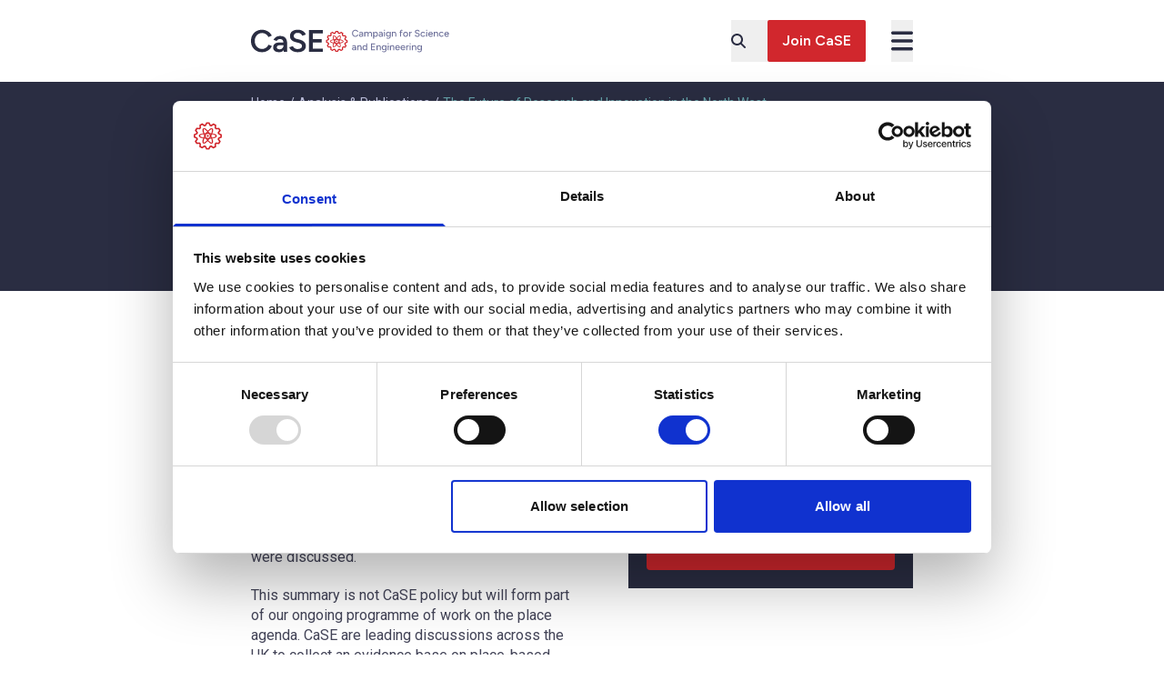

--- FILE ---
content_type: text/html; charset=UTF-8
request_url: https://www.sciencecampaign.org.uk/analysis-and-publications/detail/future-research-and-innovation-in-the-north-west/
body_size: 39116
content:
<!doctype html>
<html lang="en-GB">

<head>
  <meta charset="utf-8">
  <meta
    name="viewport"
    content="width=device-width, initial-scale=1"
  >
    <meta name='robots' content='index, follow, max-image-preview:large, max-snippet:-1, max-video-preview:-1' />

	<!-- This site is optimized with the Yoast SEO plugin v26.8 - https://yoast.com/product/yoast-seo-wordpress/ -->
	<title>The Future of Research and Innovation in the North West - CaSE</title>
	<link rel="canonical" href="https://www.sciencecampaign.org.uk/analysis-and-publications/detail/future-research-and-innovation-in-the-north-west/" />
	<meta property="og:locale" content="en_GB" />
	<meta property="og:type" content="article" />
	<meta property="og:title" content="The Future of Research and Innovation in the North West - CaSE" />
	<meta property="og:url" content="https://www.sciencecampaign.org.uk/analysis-and-publications/detail/future-research-and-innovation-in-the-north-west/" />
	<meta property="og:site_name" content="CaSE" />
	<meta property="article:modified_time" content="2023-03-17T15:17:59+00:00" />
	<meta property="og:image" content="https://www.sciencecampaign.org.uk/app/uploads/2023/02/lancaster_2.png" />
	<meta property="og:image:width" content="266" />
	<meta property="og:image:height" content="145" />
	<meta property="og:image:type" content="image/png" />
	<meta name="twitter:card" content="summary_large_image" />
	<meta name="twitter:site" content="@sciencecampaign" />
	<meta name="twitter:label1" content="Est. reading time" />
	<meta name="twitter:data1" content="1 minute" />
	<script type="application/ld+json" class="yoast-schema-graph">{"@context":"https://schema.org","@graph":[{"@type":"WebPage","@id":"https://www.sciencecampaign.org.uk/analysis-and-publications/detail/future-research-and-innovation-in-the-north-west/","url":"https://www.sciencecampaign.org.uk/analysis-and-publications/detail/future-research-and-innovation-in-the-north-west/","name":"The Future of Research and Innovation in the North West - CaSE","isPartOf":{"@id":"https://www.sciencecampaign.org.uk/#website"},"primaryImageOfPage":{"@id":"https://www.sciencecampaign.org.uk/analysis-and-publications/detail/future-research-and-innovation-in-the-north-west/#primaryimage"},"image":{"@id":"https://www.sciencecampaign.org.uk/analysis-and-publications/detail/future-research-and-innovation-in-the-north-west/#primaryimage"},"thumbnailUrl":"https://www.sciencecampaign.org.uk/app/uploads/2023/02/lancaster_2.png","datePublished":"2020-07-26T23:00:00+00:00","dateModified":"2023-03-17T15:17:59+00:00","breadcrumb":{"@id":"https://www.sciencecampaign.org.uk/analysis-and-publications/detail/future-research-and-innovation-in-the-north-west/#breadcrumb"},"inLanguage":"en-GB","potentialAction":[{"@type":"ReadAction","target":["https://www.sciencecampaign.org.uk/analysis-and-publications/detail/future-research-and-innovation-in-the-north-west/"]}]},{"@type":"ImageObject","inLanguage":"en-GB","@id":"https://www.sciencecampaign.org.uk/analysis-and-publications/detail/future-research-and-innovation-in-the-north-west/#primaryimage","url":"https://www.sciencecampaign.org.uk/app/uploads/2023/02/lancaster_2.png","contentUrl":"https://www.sciencecampaign.org.uk/app/uploads/2023/02/lancaster_2.png","width":266,"height":145},{"@type":"BreadcrumbList","@id":"https://www.sciencecampaign.org.uk/analysis-and-publications/detail/future-research-and-innovation-in-the-north-west/#breadcrumb","itemListElement":[{"@type":"ListItem","position":1,"name":"Home","item":"https://www.sciencecampaign.org.uk/"},{"@type":"ListItem","position":2,"name":"Analysis &amp; Publications","item":"https://www.sciencecampaign.org.uk/analysis-and-publications/"},{"@type":"ListItem","position":3,"name":"The Future of Research and Innovation in the North West"}]},{"@type":"WebSite","@id":"https://www.sciencecampaign.org.uk/#website","url":"https://www.sciencecampaign.org.uk/","name":"CaSE","description":"Campaign for Science and Engineering (CaSE)","publisher":{"@id":"https://www.sciencecampaign.org.uk/#organization"},"alternateName":"Campaign for Science and Engineering","potentialAction":[{"@type":"SearchAction","target":{"@type":"EntryPoint","urlTemplate":"https://www.sciencecampaign.org.uk/?s={search_term_string}"},"query-input":{"@type":"PropertyValueSpecification","valueRequired":true,"valueName":"search_term_string"}}],"inLanguage":"en-GB"},{"@type":"Organization","@id":"https://www.sciencecampaign.org.uk/#organization","name":"Campaign for Science and Engineering (CaSE)","alternateName":"CaSE","url":"https://www.sciencecampaign.org.uk/","logo":{"@type":"ImageObject","inLanguage":"en-GB","@id":"https://www.sciencecampaign.org.uk/#/schema/logo/image/","url":"https://www.sciencecampaign.org.uk/app/uploads/2023/02/CaSE-primary-colour.jpg","contentUrl":"https://www.sciencecampaign.org.uk/app/uploads/2023/02/CaSE-primary-colour.jpg","width":1995,"height":1086,"caption":"Campaign for Science and Engineering (CaSE)"},"image":{"@id":"https://www.sciencecampaign.org.uk/#/schema/logo/image/"},"sameAs":["https://x.com/sciencecampaign","https://www.linkedin.com/company/campaign-for-science-and-engineering/","https://bsky.app/profile/sciencecampaign.bsky.social"]}]}</script>
	<!-- / Yoast SEO plugin. -->


<link rel="alternate" title="oEmbed (JSON)" type="application/json+oembed" href="https://www.sciencecampaign.org.uk/wp-json/oembed/1.0/embed?url=https%3A%2F%2Fwww.sciencecampaign.org.uk%2Fanalysis-and-publications%2Fdetail%2Ffuture-research-and-innovation-in-the-north-west%2F" />
<link rel="alternate" title="oEmbed (XML)" type="text/xml+oembed" href="https://www.sciencecampaign.org.uk/wp-json/oembed/1.0/embed?url=https%3A%2F%2Fwww.sciencecampaign.org.uk%2Fanalysis-and-publications%2Fdetail%2Ffuture-research-and-innovation-in-the-north-west%2F&#038;format=xml" />
<style id='wp-img-auto-sizes-contain-inline-css'>
img:is([sizes=auto i],[sizes^="auto," i]){contain-intrinsic-size:3000px 1500px}
/*# sourceURL=wp-img-auto-sizes-contain-inline-css */
</style>
<style id='wp-block-paragraph-inline-css'>
.is-small-text{font-size:.875em}.is-regular-text{font-size:1em}.is-large-text{font-size:2.25em}.is-larger-text{font-size:3em}.has-drop-cap:not(:focus):first-letter{float:left;font-size:8.4em;font-style:normal;font-weight:100;line-height:.68;margin:.05em .1em 0 0;text-transform:uppercase}body.rtl .has-drop-cap:not(:focus):first-letter{float:none;margin-left:.1em}p.has-drop-cap.has-background{overflow:hidden}:root :where(p.has-background){padding:1.25em 2.375em}:where(p.has-text-color:not(.has-link-color)) a{color:inherit}p.has-text-align-left[style*="writing-mode:vertical-lr"],p.has-text-align-right[style*="writing-mode:vertical-rl"]{rotate:180deg}
/*# sourceURL=https://www.sciencecampaign.org.uk/wp/wp-includes/blocks/paragraph/style.min.css */
</style>
<link rel='stylesheet' id='wpmf-gallery-popup-style-css' href='https://www.sciencecampaign.org.uk/app/plugins/wp-media-folder/assets/css/display-gallery/magnific-popup.css?ver=0.9.9' media='all' />
<link rel='stylesheet' id='app/0-css' href='https://www.sciencecampaign.org.uk/app/themes/sciencecampaign/public/css/app.2c61b7.css' media='all' />
<link rel='stylesheet' id='header/0-css' href='https://www.sciencecampaign.org.uk/app/themes/sciencecampaign/public/css/header.fc7b29.css' media='all' />
<script src="https://www.sciencecampaign.org.uk/wp/wp-includes/js/jquery/jquery.min.js?ver=3.7.1" id="jquery-core-js"></script>
<script src="https://www.sciencecampaign.org.uk/wp/wp-includes/js/jquery/jquery-migrate.min.js?ver=3.4.1" id="jquery-migrate-js"></script>
<link rel="https://api.w.org/" href="https://www.sciencecampaign.org.uk/wp-json/" /><link rel="alternate" title="JSON" type="application/json" href="https://www.sciencecampaign.org.uk/wp-json/wp/v2/resource/3432" /><link rel="EditURI" type="application/rsd+xml" title="RSD" href="https://www.sciencecampaign.org.uk/wp/xmlrpc.php?rsd" />

<link rel='shortlink' href='https://www.sciencecampaign.org.uk/?p=3432' />
<!-- Stream WordPress user activity plugin v4.1.1 -->

<!--BEGIN: TRACKING CODE MANAGER (v2.5.0) BY INTELLYWP.COM IN HEAD//-->
<!-- Google Tag Manager --><script>(function(w,d,s,l,i){w[l]=w[l]||[];w[l].push({'gtm.start':
new Date().getTime(),event:'gtm.js'});var f=d.getElementsByTagName(s)[0],
j=d.createElement(s),dl=l!='dataLayer'?'&l='+l:'';j.async=true;j.src=
'https://www.googletagmanager.com/gtm.js?id='+i+dl;f.parentNode.insertBefore(j,f);
})(window,document,'script','dataLayer','GTM-W2PLVSH');</script><!-- End Google Tag Manager -->
<!--END: https://wordpress.org/plugins/tracking-code-manager IN HEAD//--><link rel="icon" href="https://www.sciencecampaign.org.uk/app/uploads/2023/01/cropped-Favicon-32x32.png" sizes="32x32" />
<link rel="icon" href="https://www.sciencecampaign.org.uk/app/uploads/2023/01/cropped-Favicon-192x192.png" sizes="192x192" />
<link rel="apple-touch-icon" href="https://www.sciencecampaign.org.uk/app/uploads/2023/01/cropped-Favicon-180x180.png" />
<meta name="msapplication-TileImage" content="https://www.sciencecampaign.org.uk/app/uploads/2023/01/cropped-Favicon-270x270.png" />
<style id="kirki-inline-styles"></style><style id='global-styles-inline-css'>
:root{--wp--preset--aspect-ratio--square: 1;--wp--preset--aspect-ratio--4-3: 4/3;--wp--preset--aspect-ratio--3-4: 3/4;--wp--preset--aspect-ratio--3-2: 3/2;--wp--preset--aspect-ratio--2-3: 2/3;--wp--preset--aspect-ratio--16-9: 16/9;--wp--preset--aspect-ratio--9-16: 9/16;--wp--preset--color--black: #000000;--wp--preset--color--cyan-bluish-gray: #abb8c3;--wp--preset--color--white: #ffffff;--wp--preset--color--pale-pink: #f78da7;--wp--preset--color--vivid-red: #cf2e2e;--wp--preset--color--luminous-vivid-orange: #ff6900;--wp--preset--color--luminous-vivid-amber: #fcb900;--wp--preset--color--light-green-cyan: #7bdcb5;--wp--preset--color--vivid-green-cyan: #00d084;--wp--preset--color--pale-cyan-blue: #8ed1fc;--wp--preset--color--vivid-cyan-blue: #0693e3;--wp--preset--color--vivid-purple: #9b51e0;--wp--preset--color--inherit: inherit;--wp--preset--color--current: currentcolor;--wp--preset--color--transparent: transparent;--wp--preset--color--slate-50: #f8fafc;--wp--preset--color--slate-100: #f1f5f9;--wp--preset--color--slate-200: #e2e8f0;--wp--preset--color--slate-300: #cbd5e1;--wp--preset--color--slate-400: #94a3b8;--wp--preset--color--slate-500: #64748b;--wp--preset--color--slate-600: #475569;--wp--preset--color--slate-700: #334155;--wp--preset--color--slate-800: #1e293b;--wp--preset--color--slate-900: #0f172a;--wp--preset--color--slate-950: #020617;--wp--preset--color--gray-50: #f9fafb;--wp--preset--color--gray-100: #f3f4f6;--wp--preset--color--gray-200: #e5e7eb;--wp--preset--color--gray-300: #d1d5db;--wp--preset--color--gray-400: #9ca3af;--wp--preset--color--gray-500: #6b7280;--wp--preset--color--gray-600: #4b5563;--wp--preset--color--gray-700: #374151;--wp--preset--color--gray-800: #1f2937;--wp--preset--color--gray-900: #111827;--wp--preset--color--gray-950: #030712;--wp--preset--color--zinc-50: #fafafa;--wp--preset--color--zinc-100: #f4f4f5;--wp--preset--color--zinc-200: #e4e4e7;--wp--preset--color--zinc-300: #d4d4d8;--wp--preset--color--zinc-400: #a1a1aa;--wp--preset--color--zinc-500: #71717a;--wp--preset--color--zinc-600: #52525b;--wp--preset--color--zinc-700: #3f3f46;--wp--preset--color--zinc-800: #27272a;--wp--preset--color--zinc-900: #18181b;--wp--preset--color--zinc-950: #09090b;--wp--preset--color--neutral-50: #fafafa;--wp--preset--color--neutral-100: #f5f5f5;--wp--preset--color--neutral-200: #e5e5e5;--wp--preset--color--neutral-300: #d4d4d4;--wp--preset--color--neutral-400: #a3a3a3;--wp--preset--color--neutral-500: #737373;--wp--preset--color--neutral-600: #525252;--wp--preset--color--neutral-700: #404040;--wp--preset--color--neutral-800: #262626;--wp--preset--color--neutral-900: #171717;--wp--preset--color--neutral-950: #0a0a0a;--wp--preset--color--stone-50: #fafaf9;--wp--preset--color--stone-100: #f5f5f4;--wp--preset--color--stone-200: #e7e5e4;--wp--preset--color--stone-300: #d6d3d1;--wp--preset--color--stone-400: #a8a29e;--wp--preset--color--stone-500: #78716c;--wp--preset--color--stone-600: #57534e;--wp--preset--color--stone-700: #44403c;--wp--preset--color--stone-800: #292524;--wp--preset--color--stone-900: #1c1917;--wp--preset--color--stone-950: #0c0a09;--wp--preset--color--red-50: #fdf2f2;--wp--preset--color--red-100: #fde8e8;--wp--preset--color--red-200: #fbd5d5;--wp--preset--color--red-300: #f8b4b4;--wp--preset--color--red-400: #f98080;--wp--preset--color--red-500: #f05252;--wp--preset--color--red-600: #e02424;--wp--preset--color--red-700: #c81e1e;--wp--preset--color--red-800: #9b1c1c;--wp--preset--color--red-900: #771d1d;--wp--preset--color--red-950: #450a0a;--wp--preset--color--orange-50: #fff8f1;--wp--preset--color--orange-100: #feecdc;--wp--preset--color--orange-200: #fcd9bd;--wp--preset--color--orange-300: #fdba8c;--wp--preset--color--orange-400: #ff8a4c;--wp--preset--color--orange-500: #ff5a1f;--wp--preset--color--orange-600: #d03801;--wp--preset--color--orange-700: #b43403;--wp--preset--color--orange-800: #8a2c0d;--wp--preset--color--orange-900: #771d1d;--wp--preset--color--orange-950: #431407;--wp--preset--color--amber-50: #fffbeb;--wp--preset--color--amber-100: #fef3c7;--wp--preset--color--amber-200: #fde68a;--wp--preset--color--amber-300: #fcd34d;--wp--preset--color--amber-400: #fbbf24;--wp--preset--color--amber-500: #f59e0b;--wp--preset--color--amber-600: #d97706;--wp--preset--color--amber-700: #b45309;--wp--preset--color--amber-800: #92400e;--wp--preset--color--amber-900: #78350f;--wp--preset--color--amber-950: #451a03;--wp--preset--color--yellow-50: #fdfdea;--wp--preset--color--yellow-100: #fdf6b2;--wp--preset--color--yellow-200: #fce96a;--wp--preset--color--yellow-300: #faca15;--wp--preset--color--yellow-400: #e3a008;--wp--preset--color--yellow-500: #c27803;--wp--preset--color--yellow-600: #9f580a;--wp--preset--color--yellow-700: #8e4b10;--wp--preset--color--yellow-800: #723b13;--wp--preset--color--yellow-900: #633112;--wp--preset--color--yellow-950: #422006;--wp--preset--color--lime-50: #f7fee7;--wp--preset--color--lime-100: #ecfccb;--wp--preset--color--lime-200: #d9f99d;--wp--preset--color--lime-300: #bef264;--wp--preset--color--lime-400: #a3e635;--wp--preset--color--lime-500: #84cc16;--wp--preset--color--lime-600: #65a30d;--wp--preset--color--lime-700: #4d7c0f;--wp--preset--color--lime-800: #3f6212;--wp--preset--color--lime-900: #365314;--wp--preset--color--lime-950: #1a2e05;--wp--preset--color--green-50: #f3faf7;--wp--preset--color--green-100: #def7ec;--wp--preset--color--green-200: #bcf0da;--wp--preset--color--green-300: #84e1bc;--wp--preset--color--green-400: #31c48d;--wp--preset--color--green-500: #0e9f6e;--wp--preset--color--green-600: #057a55;--wp--preset--color--green-700: #046c4e;--wp--preset--color--green-800: #03543f;--wp--preset--color--green-900: #014737;--wp--preset--color--green-950: #052e16;--wp--preset--color--emerald-50: #ecfdf5;--wp--preset--color--emerald-100: #d1fae5;--wp--preset--color--emerald-200: #a7f3d0;--wp--preset--color--emerald-300: #6ee7b7;--wp--preset--color--emerald-400: #34d399;--wp--preset--color--emerald-500: #10b981;--wp--preset--color--emerald-600: #059669;--wp--preset--color--emerald-700: #047857;--wp--preset--color--emerald-800: #065f46;--wp--preset--color--emerald-900: #064e3b;--wp--preset--color--emerald-950: #022c22;--wp--preset--color--teal-50: #edfafa;--wp--preset--color--teal-100: #d5f5f6;--wp--preset--color--teal-200: #afecef;--wp--preset--color--teal-300: #7edce2;--wp--preset--color--teal-400: #16bdca;--wp--preset--color--teal-500: #0694a2;--wp--preset--color--teal-600: #047481;--wp--preset--color--teal-700: #036672;--wp--preset--color--teal-800: #05505c;--wp--preset--color--teal-900: #014451;--wp--preset--color--teal-950: #042f2e;--wp--preset--color--cyan-50: #ecfeff;--wp--preset--color--cyan-100: #cffafe;--wp--preset--color--cyan-200: #a5f3fc;--wp--preset--color--cyan-300: #67e8f9;--wp--preset--color--cyan-400: #22d3ee;--wp--preset--color--cyan-500: #06b6d4;--wp--preset--color--cyan-600: #0891b2;--wp--preset--color--cyan-700: #0e7490;--wp--preset--color--cyan-800: #155e75;--wp--preset--color--cyan-900: #164e63;--wp--preset--color--cyan-950: #083344;--wp--preset--color--sky-50: #f0f9ff;--wp--preset--color--sky-100: #e0f2fe;--wp--preset--color--sky-200: #bae6fd;--wp--preset--color--sky-300: #7dd3fc;--wp--preset--color--sky-400: #38bdf8;--wp--preset--color--sky-500: #0ea5e9;--wp--preset--color--sky-600: #0284c7;--wp--preset--color--sky-700: #0369a1;--wp--preset--color--sky-800: #075985;--wp--preset--color--sky-900: #0c4a6e;--wp--preset--color--sky-950: #082f49;--wp--preset--color--blue-50: #ebf5ff;--wp--preset--color--blue-100: #e1effe;--wp--preset--color--blue-200: #c3ddfd;--wp--preset--color--blue-300: #a4cafe;--wp--preset--color--blue-400: #76a9fa;--wp--preset--color--blue-500: #3f83f8;--wp--preset--color--blue-600: #1c64f2;--wp--preset--color--blue-700: #1a56db;--wp--preset--color--blue-800: #1e429f;--wp--preset--color--blue-900: #233876;--wp--preset--color--blue-950: #172554;--wp--preset--color--indigo-50: #f0f5ff;--wp--preset--color--indigo-100: #e5edff;--wp--preset--color--indigo-200: #cddbfe;--wp--preset--color--indigo-300: #b4c6fc;--wp--preset--color--indigo-400: #8da2fb;--wp--preset--color--indigo-500: #6875f5;--wp--preset--color--indigo-600: #5850ec;--wp--preset--color--indigo-700: #5145cd;--wp--preset--color--indigo-800: #42389d;--wp--preset--color--indigo-900: #362f78;--wp--preset--color--indigo-950: #1e1b4b;--wp--preset--color--violet-50: #f5f3ff;--wp--preset--color--violet-100: #ede9fe;--wp--preset--color--violet-200: #ddd6fe;--wp--preset--color--violet-300: #c4b5fd;--wp--preset--color--violet-400: #a78bfa;--wp--preset--color--violet-500: #8b5cf6;--wp--preset--color--violet-600: #7c3aed;--wp--preset--color--violet-700: #6d28d9;--wp--preset--color--violet-800: #5b21b6;--wp--preset--color--violet-900: #4c1d95;--wp--preset--color--violet-950: #2e1065;--wp--preset--color--purple-50: #f6f5ff;--wp--preset--color--purple-100: #edebfe;--wp--preset--color--purple-200: #dcd7fe;--wp--preset--color--purple-300: #cabffd;--wp--preset--color--purple-400: #ac94fa;--wp--preset--color--purple-500: #9061f9;--wp--preset--color--purple-600: #7e3af2;--wp--preset--color--purple-700: #6c2bd9;--wp--preset--color--purple-800: #5521b5;--wp--preset--color--purple-900: #4a1d96;--wp--preset--color--purple-950: #3b0764;--wp--preset--color--fuchsia-50: #fdf4ff;--wp--preset--color--fuchsia-100: #fae8ff;--wp--preset--color--fuchsia-200: #f5d0fe;--wp--preset--color--fuchsia-300: #f0abfc;--wp--preset--color--fuchsia-400: #e879f9;--wp--preset--color--fuchsia-500: #d946ef;--wp--preset--color--fuchsia-600: #c026d3;--wp--preset--color--fuchsia-700: #a21caf;--wp--preset--color--fuchsia-800: #86198f;--wp--preset--color--fuchsia-900: #701a75;--wp--preset--color--fuchsia-950: #4a044e;--wp--preset--color--pink-50: #fdf2f8;--wp--preset--color--pink-100: #fce8f3;--wp--preset--color--pink-200: #fad1e8;--wp--preset--color--pink-300: #f8b4d9;--wp--preset--color--pink-400: #f17eb8;--wp--preset--color--pink-500: #e74694;--wp--preset--color--pink-600: #d61f69;--wp--preset--color--pink-700: #bf125d;--wp--preset--color--pink-800: #99154b;--wp--preset--color--pink-900: #751a3d;--wp--preset--color--pink-950: #500724;--wp--preset--color--rose-50: #fff1f2;--wp--preset--color--rose-100: #ffe4e6;--wp--preset--color--rose-200: #fecdd3;--wp--preset--color--rose-300: #fda4af;--wp--preset--color--rose-400: #fb7185;--wp--preset--color--rose-500: #f43f5e;--wp--preset--color--rose-600: #e11d48;--wp--preset--color--rose-700: #be123c;--wp--preset--color--rose-800: #9f1239;--wp--preset--color--rose-900: #881337;--wp--preset--color--rose-950: #4c0519;--wp--preset--color--primary-blue-50: #f8f9ff;--wp--preset--color--primary-blue-100: #f3f4ff;--wp--preset--color--primary-blue-200: #eeefff;--wp--preset--color--primary-blue-300: #e1e2fa;--wp--preset--color--primary-blue-400: #bebfd7;--wp--preset--color--primary-blue-500: #a0a1b8;--wp--preset--color--primary-blue-600: #76778d;--wp--preset--color--primary-blue-700: #626379;--wp--preset--color--primary-blue-800: #434458;--wp--preset--color--primary-blue-900: #2a2d42;--wp--preset--color--primary-red-50: #ffeaee;--wp--preset--color--primary-red-100: #feccd1;--wp--preset--color--primary-red-200: #ee9899;--wp--preset--color--primary-red-300: #e36f71;--wp--preset--color--primary-red-400: #ed4e4e;--wp--preset--color--primary-red-500: #f23c33;--wp--preset--color--primary-red-600: #e33133;--wp--preset--color--primary-red-700: #d1272d;--wp--preset--color--primary-red-800: #c41f26;--wp--preset--color--primary-red-900: #b51019;--wp--preset--color--secondary-gray-50: #faf9f6;--wp--preset--color--secondary-gray-100: #f3f2f0;--wp--preset--color--secondary-gray-200: #eae9e7;--wp--preset--color--secondary-gray-300: #dbd9d7;--wp--preset--color--secondary-gray-400: #b7b6b3;--wp--preset--color--secondary-gray-500: #979694;--wp--preset--color--secondary-gray-600: #6b6d6f;--wp--preset--color--secondary-gray-700: #58595b;--wp--preset--color--secondary-gray-800: #3a3b3c;--wp--preset--color--secondary-gray-900: #191a1c;--wp--preset--color--secondary-teal-50: #e4f6f7;--wp--preset--color--secondary-teal-100: #bde9ea;--wp--preset--color--secondary-teal-200: #97dade;--wp--preset--color--secondary-teal-300: #7bcad0;--wp--preset--color--secondary-teal-400: #70bfc6;--wp--preset--color--secondary-teal-500: #6eb4bd;--wp--preset--color--secondary-teal-600: #67a4ab;--wp--preset--color--secondary-teal-700: #5f8f93;--wp--preset--color--secondary-teal-800: #587b7d;--wp--preset--color--secondary-teal-900: #4b5756;--wp--preset--color--light-blue-50: #f4f5fc;--wp--preset--color--light-blue-100: #c0c3e0;--wp--preset--color--cool-grey-200: #e5e7eb;--wp--preset--color--focused-blue: #16e7ff;--wp--preset--color--neutral-dark: #212335;--wp--preset--color--light-grey: #f3f3f3;--wp--preset--color--light-red: #ffdde0;--wp--preset--gradient--vivid-cyan-blue-to-vivid-purple: linear-gradient(135deg,rgb(6,147,227) 0%,rgb(155,81,224) 100%);--wp--preset--gradient--light-green-cyan-to-vivid-green-cyan: linear-gradient(135deg,rgb(122,220,180) 0%,rgb(0,208,130) 100%);--wp--preset--gradient--luminous-vivid-amber-to-luminous-vivid-orange: linear-gradient(135deg,rgb(252,185,0) 0%,rgb(255,105,0) 100%);--wp--preset--gradient--luminous-vivid-orange-to-vivid-red: linear-gradient(135deg,rgb(255,105,0) 0%,rgb(207,46,46) 100%);--wp--preset--gradient--very-light-gray-to-cyan-bluish-gray: linear-gradient(135deg,rgb(238,238,238) 0%,rgb(169,184,195) 100%);--wp--preset--gradient--cool-to-warm-spectrum: linear-gradient(135deg,rgb(74,234,220) 0%,rgb(151,120,209) 20%,rgb(207,42,186) 40%,rgb(238,44,130) 60%,rgb(251,105,98) 80%,rgb(254,248,76) 100%);--wp--preset--gradient--blush-light-purple: linear-gradient(135deg,rgb(255,206,236) 0%,rgb(152,150,240) 100%);--wp--preset--gradient--blush-bordeaux: linear-gradient(135deg,rgb(254,205,165) 0%,rgb(254,45,45) 50%,rgb(107,0,62) 100%);--wp--preset--gradient--luminous-dusk: linear-gradient(135deg,rgb(255,203,112) 0%,rgb(199,81,192) 50%,rgb(65,88,208) 100%);--wp--preset--gradient--pale-ocean: linear-gradient(135deg,rgb(255,245,203) 0%,rgb(182,227,212) 50%,rgb(51,167,181) 100%);--wp--preset--gradient--electric-grass: linear-gradient(135deg,rgb(202,248,128) 0%,rgb(113,206,126) 100%);--wp--preset--gradient--midnight: linear-gradient(135deg,rgb(2,3,129) 0%,rgb(40,116,252) 100%);--wp--preset--font-size--small: 13px;--wp--preset--font-size--medium: 20px;--wp--preset--font-size--large: 36px;--wp--preset--font-size--x-large: 42px;--wp--preset--font-size--xs: 0.75rem;--wp--preset--font-size--sm: 0.875rem;--wp--preset--font-size--base: 1rem;--wp--preset--font-size--lg: 1.125rem;--wp--preset--font-size--xl: 1.25rem;--wp--preset--font-size--2-xl: 1.5rem;--wp--preset--font-size--3-xl: 1.875rem;--wp--preset--font-size--4-xl: 2.25rem;--wp--preset--font-size--5-xl: 3rem;--wp--preset--font-size--6-xl: 3.75rem;--wp--preset--font-size--7-xl: 4.5rem;--wp--preset--font-size--8-xl: 6rem;--wp--preset--font-size--9-xl: 8rem;--wp--preset--font-size--12-px: 12px;--wp--preset--font-size--14-px: 14px;--wp--preset--font-size--16-px: 16px;--wp--preset--font-size--18-px: 18px;--wp--preset--font-size--20-px: 20px;--wp--preset--font-size--22-px: 22px;--wp--preset--font-size--24-px: 24px;--wp--preset--font-size--26-px: 26px;--wp--preset--font-size--30-px: 30px;--wp--preset--font-size--35-px: 35px;--wp--preset--font-size--48-px: 48px;--wp--preset--font-family--sans: ui-sans-serif,system-ui,sans-serif,"Apple Color Emoji","Segoe UI Emoji","Segoe UI Symbol","Noto Color Emoji";--wp--preset--font-family--serif: ui-serif,Georgia,Cambria,"Times New Roman",Times,serif;--wp--preset--font-family--mono: ui-monospace,SFMono-Regular,Menlo,Monaco,Consolas,"Liberation Mono","Courier New",monospace;--wp--preset--font-family--roboto: Roboto,sans-serif;--wp--preset--font-family--figtree: Figtree,sans-serif;--wp--preset--spacing--20: 0.44rem;--wp--preset--spacing--30: 0.67rem;--wp--preset--spacing--40: 1rem;--wp--preset--spacing--50: 1.5rem;--wp--preset--spacing--60: 2.25rem;--wp--preset--spacing--70: 3.38rem;--wp--preset--spacing--80: 5.06rem;--wp--preset--shadow--natural: 6px 6px 9px rgba(0, 0, 0, 0.2);--wp--preset--shadow--deep: 12px 12px 50px rgba(0, 0, 0, 0.4);--wp--preset--shadow--sharp: 6px 6px 0px rgba(0, 0, 0, 0.2);--wp--preset--shadow--outlined: 6px 6px 0px -3px rgb(255, 255, 255), 6px 6px rgb(0, 0, 0);--wp--preset--shadow--crisp: 6px 6px 0px rgb(0, 0, 0);}:where(body) { margin: 0; }.wp-site-blocks > .alignleft { float: left; margin-right: 2em; }.wp-site-blocks > .alignright { float: right; margin-left: 2em; }.wp-site-blocks > .aligncenter { justify-content: center; margin-left: auto; margin-right: auto; }:where(.is-layout-flex){gap: 0.5em;}:where(.is-layout-grid){gap: 0.5em;}.is-layout-flow > .alignleft{float: left;margin-inline-start: 0;margin-inline-end: 2em;}.is-layout-flow > .alignright{float: right;margin-inline-start: 2em;margin-inline-end: 0;}.is-layout-flow > .aligncenter{margin-left: auto !important;margin-right: auto !important;}.is-layout-constrained > .alignleft{float: left;margin-inline-start: 0;margin-inline-end: 2em;}.is-layout-constrained > .alignright{float: right;margin-inline-start: 2em;margin-inline-end: 0;}.is-layout-constrained > .aligncenter{margin-left: auto !important;margin-right: auto !important;}.is-layout-constrained > :where(:not(.alignleft):not(.alignright):not(.alignfull)){margin-left: auto !important;margin-right: auto !important;}body .is-layout-flex{display: flex;}.is-layout-flex{flex-wrap: wrap;align-items: center;}.is-layout-flex > :is(*, div){margin: 0;}body .is-layout-grid{display: grid;}.is-layout-grid > :is(*, div){margin: 0;}body{padding-top: 0px;padding-right: 0px;padding-bottom: 0px;padding-left: 0px;}a:where(:not(.wp-element-button)){text-decoration: underline;}:root :where(.wp-element-button, .wp-block-button__link){background-color: #32373c;border-width: 0;color: #fff;font-family: inherit;font-size: inherit;font-style: inherit;font-weight: inherit;letter-spacing: inherit;line-height: inherit;padding-top: calc(0.667em + 2px);padding-right: calc(1.333em + 2px);padding-bottom: calc(0.667em + 2px);padding-left: calc(1.333em + 2px);text-decoration: none;text-transform: inherit;}.has-black-color{color: var(--wp--preset--color--black) !important;}.has-cyan-bluish-gray-color{color: var(--wp--preset--color--cyan-bluish-gray) !important;}.has-white-color{color: var(--wp--preset--color--white) !important;}.has-pale-pink-color{color: var(--wp--preset--color--pale-pink) !important;}.has-vivid-red-color{color: var(--wp--preset--color--vivid-red) !important;}.has-luminous-vivid-orange-color{color: var(--wp--preset--color--luminous-vivid-orange) !important;}.has-luminous-vivid-amber-color{color: var(--wp--preset--color--luminous-vivid-amber) !important;}.has-light-green-cyan-color{color: var(--wp--preset--color--light-green-cyan) !important;}.has-vivid-green-cyan-color{color: var(--wp--preset--color--vivid-green-cyan) !important;}.has-pale-cyan-blue-color{color: var(--wp--preset--color--pale-cyan-blue) !important;}.has-vivid-cyan-blue-color{color: var(--wp--preset--color--vivid-cyan-blue) !important;}.has-vivid-purple-color{color: var(--wp--preset--color--vivid-purple) !important;}.has-inherit-color{color: var(--wp--preset--color--inherit) !important;}.has-current-color{color: var(--wp--preset--color--current) !important;}.has-transparent-color{color: var(--wp--preset--color--transparent) !important;}.has-slate-50-color{color: var(--wp--preset--color--slate-50) !important;}.has-slate-100-color{color: var(--wp--preset--color--slate-100) !important;}.has-slate-200-color{color: var(--wp--preset--color--slate-200) !important;}.has-slate-300-color{color: var(--wp--preset--color--slate-300) !important;}.has-slate-400-color{color: var(--wp--preset--color--slate-400) !important;}.has-slate-500-color{color: var(--wp--preset--color--slate-500) !important;}.has-slate-600-color{color: var(--wp--preset--color--slate-600) !important;}.has-slate-700-color{color: var(--wp--preset--color--slate-700) !important;}.has-slate-800-color{color: var(--wp--preset--color--slate-800) !important;}.has-slate-900-color{color: var(--wp--preset--color--slate-900) !important;}.has-slate-950-color{color: var(--wp--preset--color--slate-950) !important;}.has-gray-50-color{color: var(--wp--preset--color--gray-50) !important;}.has-gray-100-color{color: var(--wp--preset--color--gray-100) !important;}.has-gray-200-color{color: var(--wp--preset--color--gray-200) !important;}.has-gray-300-color{color: var(--wp--preset--color--gray-300) !important;}.has-gray-400-color{color: var(--wp--preset--color--gray-400) !important;}.has-gray-500-color{color: var(--wp--preset--color--gray-500) !important;}.has-gray-600-color{color: var(--wp--preset--color--gray-600) !important;}.has-gray-700-color{color: var(--wp--preset--color--gray-700) !important;}.has-gray-800-color{color: var(--wp--preset--color--gray-800) !important;}.has-gray-900-color{color: var(--wp--preset--color--gray-900) !important;}.has-gray-950-color{color: var(--wp--preset--color--gray-950) !important;}.has-zinc-50-color{color: var(--wp--preset--color--zinc-50) !important;}.has-zinc-100-color{color: var(--wp--preset--color--zinc-100) !important;}.has-zinc-200-color{color: var(--wp--preset--color--zinc-200) !important;}.has-zinc-300-color{color: var(--wp--preset--color--zinc-300) !important;}.has-zinc-400-color{color: var(--wp--preset--color--zinc-400) !important;}.has-zinc-500-color{color: var(--wp--preset--color--zinc-500) !important;}.has-zinc-600-color{color: var(--wp--preset--color--zinc-600) !important;}.has-zinc-700-color{color: var(--wp--preset--color--zinc-700) !important;}.has-zinc-800-color{color: var(--wp--preset--color--zinc-800) !important;}.has-zinc-900-color{color: var(--wp--preset--color--zinc-900) !important;}.has-zinc-950-color{color: var(--wp--preset--color--zinc-950) !important;}.has-neutral-50-color{color: var(--wp--preset--color--neutral-50) !important;}.has-neutral-100-color{color: var(--wp--preset--color--neutral-100) !important;}.has-neutral-200-color{color: var(--wp--preset--color--neutral-200) !important;}.has-neutral-300-color{color: var(--wp--preset--color--neutral-300) !important;}.has-neutral-400-color{color: var(--wp--preset--color--neutral-400) !important;}.has-neutral-500-color{color: var(--wp--preset--color--neutral-500) !important;}.has-neutral-600-color{color: var(--wp--preset--color--neutral-600) !important;}.has-neutral-700-color{color: var(--wp--preset--color--neutral-700) !important;}.has-neutral-800-color{color: var(--wp--preset--color--neutral-800) !important;}.has-neutral-900-color{color: var(--wp--preset--color--neutral-900) !important;}.has-neutral-950-color{color: var(--wp--preset--color--neutral-950) !important;}.has-stone-50-color{color: var(--wp--preset--color--stone-50) !important;}.has-stone-100-color{color: var(--wp--preset--color--stone-100) !important;}.has-stone-200-color{color: var(--wp--preset--color--stone-200) !important;}.has-stone-300-color{color: var(--wp--preset--color--stone-300) !important;}.has-stone-400-color{color: var(--wp--preset--color--stone-400) !important;}.has-stone-500-color{color: var(--wp--preset--color--stone-500) !important;}.has-stone-600-color{color: var(--wp--preset--color--stone-600) !important;}.has-stone-700-color{color: var(--wp--preset--color--stone-700) !important;}.has-stone-800-color{color: var(--wp--preset--color--stone-800) !important;}.has-stone-900-color{color: var(--wp--preset--color--stone-900) !important;}.has-stone-950-color{color: var(--wp--preset--color--stone-950) !important;}.has-red-50-color{color: var(--wp--preset--color--red-50) !important;}.has-red-100-color{color: var(--wp--preset--color--red-100) !important;}.has-red-200-color{color: var(--wp--preset--color--red-200) !important;}.has-red-300-color{color: var(--wp--preset--color--red-300) !important;}.has-red-400-color{color: var(--wp--preset--color--red-400) !important;}.has-red-500-color{color: var(--wp--preset--color--red-500) !important;}.has-red-600-color{color: var(--wp--preset--color--red-600) !important;}.has-red-700-color{color: var(--wp--preset--color--red-700) !important;}.has-red-800-color{color: var(--wp--preset--color--red-800) !important;}.has-red-900-color{color: var(--wp--preset--color--red-900) !important;}.has-red-950-color{color: var(--wp--preset--color--red-950) !important;}.has-orange-50-color{color: var(--wp--preset--color--orange-50) !important;}.has-orange-100-color{color: var(--wp--preset--color--orange-100) !important;}.has-orange-200-color{color: var(--wp--preset--color--orange-200) !important;}.has-orange-300-color{color: var(--wp--preset--color--orange-300) !important;}.has-orange-400-color{color: var(--wp--preset--color--orange-400) !important;}.has-orange-500-color{color: var(--wp--preset--color--orange-500) !important;}.has-orange-600-color{color: var(--wp--preset--color--orange-600) !important;}.has-orange-700-color{color: var(--wp--preset--color--orange-700) !important;}.has-orange-800-color{color: var(--wp--preset--color--orange-800) !important;}.has-orange-900-color{color: var(--wp--preset--color--orange-900) !important;}.has-orange-950-color{color: var(--wp--preset--color--orange-950) !important;}.has-amber-50-color{color: var(--wp--preset--color--amber-50) !important;}.has-amber-100-color{color: var(--wp--preset--color--amber-100) !important;}.has-amber-200-color{color: var(--wp--preset--color--amber-200) !important;}.has-amber-300-color{color: var(--wp--preset--color--amber-300) !important;}.has-amber-400-color{color: var(--wp--preset--color--amber-400) !important;}.has-amber-500-color{color: var(--wp--preset--color--amber-500) !important;}.has-amber-600-color{color: var(--wp--preset--color--amber-600) !important;}.has-amber-700-color{color: var(--wp--preset--color--amber-700) !important;}.has-amber-800-color{color: var(--wp--preset--color--amber-800) !important;}.has-amber-900-color{color: var(--wp--preset--color--amber-900) !important;}.has-amber-950-color{color: var(--wp--preset--color--amber-950) !important;}.has-yellow-50-color{color: var(--wp--preset--color--yellow-50) !important;}.has-yellow-100-color{color: var(--wp--preset--color--yellow-100) !important;}.has-yellow-200-color{color: var(--wp--preset--color--yellow-200) !important;}.has-yellow-300-color{color: var(--wp--preset--color--yellow-300) !important;}.has-yellow-400-color{color: var(--wp--preset--color--yellow-400) !important;}.has-yellow-500-color{color: var(--wp--preset--color--yellow-500) !important;}.has-yellow-600-color{color: var(--wp--preset--color--yellow-600) !important;}.has-yellow-700-color{color: var(--wp--preset--color--yellow-700) !important;}.has-yellow-800-color{color: var(--wp--preset--color--yellow-800) !important;}.has-yellow-900-color{color: var(--wp--preset--color--yellow-900) !important;}.has-yellow-950-color{color: var(--wp--preset--color--yellow-950) !important;}.has-lime-50-color{color: var(--wp--preset--color--lime-50) !important;}.has-lime-100-color{color: var(--wp--preset--color--lime-100) !important;}.has-lime-200-color{color: var(--wp--preset--color--lime-200) !important;}.has-lime-300-color{color: var(--wp--preset--color--lime-300) !important;}.has-lime-400-color{color: var(--wp--preset--color--lime-400) !important;}.has-lime-500-color{color: var(--wp--preset--color--lime-500) !important;}.has-lime-600-color{color: var(--wp--preset--color--lime-600) !important;}.has-lime-700-color{color: var(--wp--preset--color--lime-700) !important;}.has-lime-800-color{color: var(--wp--preset--color--lime-800) !important;}.has-lime-900-color{color: var(--wp--preset--color--lime-900) !important;}.has-lime-950-color{color: var(--wp--preset--color--lime-950) !important;}.has-green-50-color{color: var(--wp--preset--color--green-50) !important;}.has-green-100-color{color: var(--wp--preset--color--green-100) !important;}.has-green-200-color{color: var(--wp--preset--color--green-200) !important;}.has-green-300-color{color: var(--wp--preset--color--green-300) !important;}.has-green-400-color{color: var(--wp--preset--color--green-400) !important;}.has-green-500-color{color: var(--wp--preset--color--green-500) !important;}.has-green-600-color{color: var(--wp--preset--color--green-600) !important;}.has-green-700-color{color: var(--wp--preset--color--green-700) !important;}.has-green-800-color{color: var(--wp--preset--color--green-800) !important;}.has-green-900-color{color: var(--wp--preset--color--green-900) !important;}.has-green-950-color{color: var(--wp--preset--color--green-950) !important;}.has-emerald-50-color{color: var(--wp--preset--color--emerald-50) !important;}.has-emerald-100-color{color: var(--wp--preset--color--emerald-100) !important;}.has-emerald-200-color{color: var(--wp--preset--color--emerald-200) !important;}.has-emerald-300-color{color: var(--wp--preset--color--emerald-300) !important;}.has-emerald-400-color{color: var(--wp--preset--color--emerald-400) !important;}.has-emerald-500-color{color: var(--wp--preset--color--emerald-500) !important;}.has-emerald-600-color{color: var(--wp--preset--color--emerald-600) !important;}.has-emerald-700-color{color: var(--wp--preset--color--emerald-700) !important;}.has-emerald-800-color{color: var(--wp--preset--color--emerald-800) !important;}.has-emerald-900-color{color: var(--wp--preset--color--emerald-900) !important;}.has-emerald-950-color{color: var(--wp--preset--color--emerald-950) !important;}.has-teal-50-color{color: var(--wp--preset--color--teal-50) !important;}.has-teal-100-color{color: var(--wp--preset--color--teal-100) !important;}.has-teal-200-color{color: var(--wp--preset--color--teal-200) !important;}.has-teal-300-color{color: var(--wp--preset--color--teal-300) !important;}.has-teal-400-color{color: var(--wp--preset--color--teal-400) !important;}.has-teal-500-color{color: var(--wp--preset--color--teal-500) !important;}.has-teal-600-color{color: var(--wp--preset--color--teal-600) !important;}.has-teal-700-color{color: var(--wp--preset--color--teal-700) !important;}.has-teal-800-color{color: var(--wp--preset--color--teal-800) !important;}.has-teal-900-color{color: var(--wp--preset--color--teal-900) !important;}.has-teal-950-color{color: var(--wp--preset--color--teal-950) !important;}.has-cyan-50-color{color: var(--wp--preset--color--cyan-50) !important;}.has-cyan-100-color{color: var(--wp--preset--color--cyan-100) !important;}.has-cyan-200-color{color: var(--wp--preset--color--cyan-200) !important;}.has-cyan-300-color{color: var(--wp--preset--color--cyan-300) !important;}.has-cyan-400-color{color: var(--wp--preset--color--cyan-400) !important;}.has-cyan-500-color{color: var(--wp--preset--color--cyan-500) !important;}.has-cyan-600-color{color: var(--wp--preset--color--cyan-600) !important;}.has-cyan-700-color{color: var(--wp--preset--color--cyan-700) !important;}.has-cyan-800-color{color: var(--wp--preset--color--cyan-800) !important;}.has-cyan-900-color{color: var(--wp--preset--color--cyan-900) !important;}.has-cyan-950-color{color: var(--wp--preset--color--cyan-950) !important;}.has-sky-50-color{color: var(--wp--preset--color--sky-50) !important;}.has-sky-100-color{color: var(--wp--preset--color--sky-100) !important;}.has-sky-200-color{color: var(--wp--preset--color--sky-200) !important;}.has-sky-300-color{color: var(--wp--preset--color--sky-300) !important;}.has-sky-400-color{color: var(--wp--preset--color--sky-400) !important;}.has-sky-500-color{color: var(--wp--preset--color--sky-500) !important;}.has-sky-600-color{color: var(--wp--preset--color--sky-600) !important;}.has-sky-700-color{color: var(--wp--preset--color--sky-700) !important;}.has-sky-800-color{color: var(--wp--preset--color--sky-800) !important;}.has-sky-900-color{color: var(--wp--preset--color--sky-900) !important;}.has-sky-950-color{color: var(--wp--preset--color--sky-950) !important;}.has-blue-50-color{color: var(--wp--preset--color--blue-50) !important;}.has-blue-100-color{color: var(--wp--preset--color--blue-100) !important;}.has-blue-200-color{color: var(--wp--preset--color--blue-200) !important;}.has-blue-300-color{color: var(--wp--preset--color--blue-300) !important;}.has-blue-400-color{color: var(--wp--preset--color--blue-400) !important;}.has-blue-500-color{color: var(--wp--preset--color--blue-500) !important;}.has-blue-600-color{color: var(--wp--preset--color--blue-600) !important;}.has-blue-700-color{color: var(--wp--preset--color--blue-700) !important;}.has-blue-800-color{color: var(--wp--preset--color--blue-800) !important;}.has-blue-900-color{color: var(--wp--preset--color--blue-900) !important;}.has-blue-950-color{color: var(--wp--preset--color--blue-950) !important;}.has-indigo-50-color{color: var(--wp--preset--color--indigo-50) !important;}.has-indigo-100-color{color: var(--wp--preset--color--indigo-100) !important;}.has-indigo-200-color{color: var(--wp--preset--color--indigo-200) !important;}.has-indigo-300-color{color: var(--wp--preset--color--indigo-300) !important;}.has-indigo-400-color{color: var(--wp--preset--color--indigo-400) !important;}.has-indigo-500-color{color: var(--wp--preset--color--indigo-500) !important;}.has-indigo-600-color{color: var(--wp--preset--color--indigo-600) !important;}.has-indigo-700-color{color: var(--wp--preset--color--indigo-700) !important;}.has-indigo-800-color{color: var(--wp--preset--color--indigo-800) !important;}.has-indigo-900-color{color: var(--wp--preset--color--indigo-900) !important;}.has-indigo-950-color{color: var(--wp--preset--color--indigo-950) !important;}.has-violet-50-color{color: var(--wp--preset--color--violet-50) !important;}.has-violet-100-color{color: var(--wp--preset--color--violet-100) !important;}.has-violet-200-color{color: var(--wp--preset--color--violet-200) !important;}.has-violet-300-color{color: var(--wp--preset--color--violet-300) !important;}.has-violet-400-color{color: var(--wp--preset--color--violet-400) !important;}.has-violet-500-color{color: var(--wp--preset--color--violet-500) !important;}.has-violet-600-color{color: var(--wp--preset--color--violet-600) !important;}.has-violet-700-color{color: var(--wp--preset--color--violet-700) !important;}.has-violet-800-color{color: var(--wp--preset--color--violet-800) !important;}.has-violet-900-color{color: var(--wp--preset--color--violet-900) !important;}.has-violet-950-color{color: var(--wp--preset--color--violet-950) !important;}.has-purple-50-color{color: var(--wp--preset--color--purple-50) !important;}.has-purple-100-color{color: var(--wp--preset--color--purple-100) !important;}.has-purple-200-color{color: var(--wp--preset--color--purple-200) !important;}.has-purple-300-color{color: var(--wp--preset--color--purple-300) !important;}.has-purple-400-color{color: var(--wp--preset--color--purple-400) !important;}.has-purple-500-color{color: var(--wp--preset--color--purple-500) !important;}.has-purple-600-color{color: var(--wp--preset--color--purple-600) !important;}.has-purple-700-color{color: var(--wp--preset--color--purple-700) !important;}.has-purple-800-color{color: var(--wp--preset--color--purple-800) !important;}.has-purple-900-color{color: var(--wp--preset--color--purple-900) !important;}.has-purple-950-color{color: var(--wp--preset--color--purple-950) !important;}.has-fuchsia-50-color{color: var(--wp--preset--color--fuchsia-50) !important;}.has-fuchsia-100-color{color: var(--wp--preset--color--fuchsia-100) !important;}.has-fuchsia-200-color{color: var(--wp--preset--color--fuchsia-200) !important;}.has-fuchsia-300-color{color: var(--wp--preset--color--fuchsia-300) !important;}.has-fuchsia-400-color{color: var(--wp--preset--color--fuchsia-400) !important;}.has-fuchsia-500-color{color: var(--wp--preset--color--fuchsia-500) !important;}.has-fuchsia-600-color{color: var(--wp--preset--color--fuchsia-600) !important;}.has-fuchsia-700-color{color: var(--wp--preset--color--fuchsia-700) !important;}.has-fuchsia-800-color{color: var(--wp--preset--color--fuchsia-800) !important;}.has-fuchsia-900-color{color: var(--wp--preset--color--fuchsia-900) !important;}.has-fuchsia-950-color{color: var(--wp--preset--color--fuchsia-950) !important;}.has-pink-50-color{color: var(--wp--preset--color--pink-50) !important;}.has-pink-100-color{color: var(--wp--preset--color--pink-100) !important;}.has-pink-200-color{color: var(--wp--preset--color--pink-200) !important;}.has-pink-300-color{color: var(--wp--preset--color--pink-300) !important;}.has-pink-400-color{color: var(--wp--preset--color--pink-400) !important;}.has-pink-500-color{color: var(--wp--preset--color--pink-500) !important;}.has-pink-600-color{color: var(--wp--preset--color--pink-600) !important;}.has-pink-700-color{color: var(--wp--preset--color--pink-700) !important;}.has-pink-800-color{color: var(--wp--preset--color--pink-800) !important;}.has-pink-900-color{color: var(--wp--preset--color--pink-900) !important;}.has-pink-950-color{color: var(--wp--preset--color--pink-950) !important;}.has-rose-50-color{color: var(--wp--preset--color--rose-50) !important;}.has-rose-100-color{color: var(--wp--preset--color--rose-100) !important;}.has-rose-200-color{color: var(--wp--preset--color--rose-200) !important;}.has-rose-300-color{color: var(--wp--preset--color--rose-300) !important;}.has-rose-400-color{color: var(--wp--preset--color--rose-400) !important;}.has-rose-500-color{color: var(--wp--preset--color--rose-500) !important;}.has-rose-600-color{color: var(--wp--preset--color--rose-600) !important;}.has-rose-700-color{color: var(--wp--preset--color--rose-700) !important;}.has-rose-800-color{color: var(--wp--preset--color--rose-800) !important;}.has-rose-900-color{color: var(--wp--preset--color--rose-900) !important;}.has-rose-950-color{color: var(--wp--preset--color--rose-950) !important;}.has-primary-blue-50-color{color: var(--wp--preset--color--primary-blue-50) !important;}.has-primary-blue-100-color{color: var(--wp--preset--color--primary-blue-100) !important;}.has-primary-blue-200-color{color: var(--wp--preset--color--primary-blue-200) !important;}.has-primary-blue-300-color{color: var(--wp--preset--color--primary-blue-300) !important;}.has-primary-blue-400-color{color: var(--wp--preset--color--primary-blue-400) !important;}.has-primary-blue-500-color{color: var(--wp--preset--color--primary-blue-500) !important;}.has-primary-blue-600-color{color: var(--wp--preset--color--primary-blue-600) !important;}.has-primary-blue-700-color{color: var(--wp--preset--color--primary-blue-700) !important;}.has-primary-blue-800-color{color: var(--wp--preset--color--primary-blue-800) !important;}.has-primary-blue-900-color{color: var(--wp--preset--color--primary-blue-900) !important;}.has-primary-red-50-color{color: var(--wp--preset--color--primary-red-50) !important;}.has-primary-red-100-color{color: var(--wp--preset--color--primary-red-100) !important;}.has-primary-red-200-color{color: var(--wp--preset--color--primary-red-200) !important;}.has-primary-red-300-color{color: var(--wp--preset--color--primary-red-300) !important;}.has-primary-red-400-color{color: var(--wp--preset--color--primary-red-400) !important;}.has-primary-red-500-color{color: var(--wp--preset--color--primary-red-500) !important;}.has-primary-red-600-color{color: var(--wp--preset--color--primary-red-600) !important;}.has-primary-red-700-color{color: var(--wp--preset--color--primary-red-700) !important;}.has-primary-red-800-color{color: var(--wp--preset--color--primary-red-800) !important;}.has-primary-red-900-color{color: var(--wp--preset--color--primary-red-900) !important;}.has-secondary-gray-50-color{color: var(--wp--preset--color--secondary-gray-50) !important;}.has-secondary-gray-100-color{color: var(--wp--preset--color--secondary-gray-100) !important;}.has-secondary-gray-200-color{color: var(--wp--preset--color--secondary-gray-200) !important;}.has-secondary-gray-300-color{color: var(--wp--preset--color--secondary-gray-300) !important;}.has-secondary-gray-400-color{color: var(--wp--preset--color--secondary-gray-400) !important;}.has-secondary-gray-500-color{color: var(--wp--preset--color--secondary-gray-500) !important;}.has-secondary-gray-600-color{color: var(--wp--preset--color--secondary-gray-600) !important;}.has-secondary-gray-700-color{color: var(--wp--preset--color--secondary-gray-700) !important;}.has-secondary-gray-800-color{color: var(--wp--preset--color--secondary-gray-800) !important;}.has-secondary-gray-900-color{color: var(--wp--preset--color--secondary-gray-900) !important;}.has-secondary-teal-50-color{color: var(--wp--preset--color--secondary-teal-50) !important;}.has-secondary-teal-100-color{color: var(--wp--preset--color--secondary-teal-100) !important;}.has-secondary-teal-200-color{color: var(--wp--preset--color--secondary-teal-200) !important;}.has-secondary-teal-300-color{color: var(--wp--preset--color--secondary-teal-300) !important;}.has-secondary-teal-400-color{color: var(--wp--preset--color--secondary-teal-400) !important;}.has-secondary-teal-500-color{color: var(--wp--preset--color--secondary-teal-500) !important;}.has-secondary-teal-600-color{color: var(--wp--preset--color--secondary-teal-600) !important;}.has-secondary-teal-700-color{color: var(--wp--preset--color--secondary-teal-700) !important;}.has-secondary-teal-800-color{color: var(--wp--preset--color--secondary-teal-800) !important;}.has-secondary-teal-900-color{color: var(--wp--preset--color--secondary-teal-900) !important;}.has-light-blue-50-color{color: var(--wp--preset--color--light-blue-50) !important;}.has-light-blue-100-color{color: var(--wp--preset--color--light-blue-100) !important;}.has-cool-grey-200-color{color: var(--wp--preset--color--cool-grey-200) !important;}.has-focused-blue-color{color: var(--wp--preset--color--focused-blue) !important;}.has-neutral-dark-color{color: var(--wp--preset--color--neutral-dark) !important;}.has-light-grey-color{color: var(--wp--preset--color--light-grey) !important;}.has-light-red-color{color: var(--wp--preset--color--light-red) !important;}.has-black-background-color{background-color: var(--wp--preset--color--black) !important;}.has-cyan-bluish-gray-background-color{background-color: var(--wp--preset--color--cyan-bluish-gray) !important;}.has-white-background-color{background-color: var(--wp--preset--color--white) !important;}.has-pale-pink-background-color{background-color: var(--wp--preset--color--pale-pink) !important;}.has-vivid-red-background-color{background-color: var(--wp--preset--color--vivid-red) !important;}.has-luminous-vivid-orange-background-color{background-color: var(--wp--preset--color--luminous-vivid-orange) !important;}.has-luminous-vivid-amber-background-color{background-color: var(--wp--preset--color--luminous-vivid-amber) !important;}.has-light-green-cyan-background-color{background-color: var(--wp--preset--color--light-green-cyan) !important;}.has-vivid-green-cyan-background-color{background-color: var(--wp--preset--color--vivid-green-cyan) !important;}.has-pale-cyan-blue-background-color{background-color: var(--wp--preset--color--pale-cyan-blue) !important;}.has-vivid-cyan-blue-background-color{background-color: var(--wp--preset--color--vivid-cyan-blue) !important;}.has-vivid-purple-background-color{background-color: var(--wp--preset--color--vivid-purple) !important;}.has-inherit-background-color{background-color: var(--wp--preset--color--inherit) !important;}.has-current-background-color{background-color: var(--wp--preset--color--current) !important;}.has-transparent-background-color{background-color: var(--wp--preset--color--transparent) !important;}.has-slate-50-background-color{background-color: var(--wp--preset--color--slate-50) !important;}.has-slate-100-background-color{background-color: var(--wp--preset--color--slate-100) !important;}.has-slate-200-background-color{background-color: var(--wp--preset--color--slate-200) !important;}.has-slate-300-background-color{background-color: var(--wp--preset--color--slate-300) !important;}.has-slate-400-background-color{background-color: var(--wp--preset--color--slate-400) !important;}.has-slate-500-background-color{background-color: var(--wp--preset--color--slate-500) !important;}.has-slate-600-background-color{background-color: var(--wp--preset--color--slate-600) !important;}.has-slate-700-background-color{background-color: var(--wp--preset--color--slate-700) !important;}.has-slate-800-background-color{background-color: var(--wp--preset--color--slate-800) !important;}.has-slate-900-background-color{background-color: var(--wp--preset--color--slate-900) !important;}.has-slate-950-background-color{background-color: var(--wp--preset--color--slate-950) !important;}.has-gray-50-background-color{background-color: var(--wp--preset--color--gray-50) !important;}.has-gray-100-background-color{background-color: var(--wp--preset--color--gray-100) !important;}.has-gray-200-background-color{background-color: var(--wp--preset--color--gray-200) !important;}.has-gray-300-background-color{background-color: var(--wp--preset--color--gray-300) !important;}.has-gray-400-background-color{background-color: var(--wp--preset--color--gray-400) !important;}.has-gray-500-background-color{background-color: var(--wp--preset--color--gray-500) !important;}.has-gray-600-background-color{background-color: var(--wp--preset--color--gray-600) !important;}.has-gray-700-background-color{background-color: var(--wp--preset--color--gray-700) !important;}.has-gray-800-background-color{background-color: var(--wp--preset--color--gray-800) !important;}.has-gray-900-background-color{background-color: var(--wp--preset--color--gray-900) !important;}.has-gray-950-background-color{background-color: var(--wp--preset--color--gray-950) !important;}.has-zinc-50-background-color{background-color: var(--wp--preset--color--zinc-50) !important;}.has-zinc-100-background-color{background-color: var(--wp--preset--color--zinc-100) !important;}.has-zinc-200-background-color{background-color: var(--wp--preset--color--zinc-200) !important;}.has-zinc-300-background-color{background-color: var(--wp--preset--color--zinc-300) !important;}.has-zinc-400-background-color{background-color: var(--wp--preset--color--zinc-400) !important;}.has-zinc-500-background-color{background-color: var(--wp--preset--color--zinc-500) !important;}.has-zinc-600-background-color{background-color: var(--wp--preset--color--zinc-600) !important;}.has-zinc-700-background-color{background-color: var(--wp--preset--color--zinc-700) !important;}.has-zinc-800-background-color{background-color: var(--wp--preset--color--zinc-800) !important;}.has-zinc-900-background-color{background-color: var(--wp--preset--color--zinc-900) !important;}.has-zinc-950-background-color{background-color: var(--wp--preset--color--zinc-950) !important;}.has-neutral-50-background-color{background-color: var(--wp--preset--color--neutral-50) !important;}.has-neutral-100-background-color{background-color: var(--wp--preset--color--neutral-100) !important;}.has-neutral-200-background-color{background-color: var(--wp--preset--color--neutral-200) !important;}.has-neutral-300-background-color{background-color: var(--wp--preset--color--neutral-300) !important;}.has-neutral-400-background-color{background-color: var(--wp--preset--color--neutral-400) !important;}.has-neutral-500-background-color{background-color: var(--wp--preset--color--neutral-500) !important;}.has-neutral-600-background-color{background-color: var(--wp--preset--color--neutral-600) !important;}.has-neutral-700-background-color{background-color: var(--wp--preset--color--neutral-700) !important;}.has-neutral-800-background-color{background-color: var(--wp--preset--color--neutral-800) !important;}.has-neutral-900-background-color{background-color: var(--wp--preset--color--neutral-900) !important;}.has-neutral-950-background-color{background-color: var(--wp--preset--color--neutral-950) !important;}.has-stone-50-background-color{background-color: var(--wp--preset--color--stone-50) !important;}.has-stone-100-background-color{background-color: var(--wp--preset--color--stone-100) !important;}.has-stone-200-background-color{background-color: var(--wp--preset--color--stone-200) !important;}.has-stone-300-background-color{background-color: var(--wp--preset--color--stone-300) !important;}.has-stone-400-background-color{background-color: var(--wp--preset--color--stone-400) !important;}.has-stone-500-background-color{background-color: var(--wp--preset--color--stone-500) !important;}.has-stone-600-background-color{background-color: var(--wp--preset--color--stone-600) !important;}.has-stone-700-background-color{background-color: var(--wp--preset--color--stone-700) !important;}.has-stone-800-background-color{background-color: var(--wp--preset--color--stone-800) !important;}.has-stone-900-background-color{background-color: var(--wp--preset--color--stone-900) !important;}.has-stone-950-background-color{background-color: var(--wp--preset--color--stone-950) !important;}.has-red-50-background-color{background-color: var(--wp--preset--color--red-50) !important;}.has-red-100-background-color{background-color: var(--wp--preset--color--red-100) !important;}.has-red-200-background-color{background-color: var(--wp--preset--color--red-200) !important;}.has-red-300-background-color{background-color: var(--wp--preset--color--red-300) !important;}.has-red-400-background-color{background-color: var(--wp--preset--color--red-400) !important;}.has-red-500-background-color{background-color: var(--wp--preset--color--red-500) !important;}.has-red-600-background-color{background-color: var(--wp--preset--color--red-600) !important;}.has-red-700-background-color{background-color: var(--wp--preset--color--red-700) !important;}.has-red-800-background-color{background-color: var(--wp--preset--color--red-800) !important;}.has-red-900-background-color{background-color: var(--wp--preset--color--red-900) !important;}.has-red-950-background-color{background-color: var(--wp--preset--color--red-950) !important;}.has-orange-50-background-color{background-color: var(--wp--preset--color--orange-50) !important;}.has-orange-100-background-color{background-color: var(--wp--preset--color--orange-100) !important;}.has-orange-200-background-color{background-color: var(--wp--preset--color--orange-200) !important;}.has-orange-300-background-color{background-color: var(--wp--preset--color--orange-300) !important;}.has-orange-400-background-color{background-color: var(--wp--preset--color--orange-400) !important;}.has-orange-500-background-color{background-color: var(--wp--preset--color--orange-500) !important;}.has-orange-600-background-color{background-color: var(--wp--preset--color--orange-600) !important;}.has-orange-700-background-color{background-color: var(--wp--preset--color--orange-700) !important;}.has-orange-800-background-color{background-color: var(--wp--preset--color--orange-800) !important;}.has-orange-900-background-color{background-color: var(--wp--preset--color--orange-900) !important;}.has-orange-950-background-color{background-color: var(--wp--preset--color--orange-950) !important;}.has-amber-50-background-color{background-color: var(--wp--preset--color--amber-50) !important;}.has-amber-100-background-color{background-color: var(--wp--preset--color--amber-100) !important;}.has-amber-200-background-color{background-color: var(--wp--preset--color--amber-200) !important;}.has-amber-300-background-color{background-color: var(--wp--preset--color--amber-300) !important;}.has-amber-400-background-color{background-color: var(--wp--preset--color--amber-400) !important;}.has-amber-500-background-color{background-color: var(--wp--preset--color--amber-500) !important;}.has-amber-600-background-color{background-color: var(--wp--preset--color--amber-600) !important;}.has-amber-700-background-color{background-color: var(--wp--preset--color--amber-700) !important;}.has-amber-800-background-color{background-color: var(--wp--preset--color--amber-800) !important;}.has-amber-900-background-color{background-color: var(--wp--preset--color--amber-900) !important;}.has-amber-950-background-color{background-color: var(--wp--preset--color--amber-950) !important;}.has-yellow-50-background-color{background-color: var(--wp--preset--color--yellow-50) !important;}.has-yellow-100-background-color{background-color: var(--wp--preset--color--yellow-100) !important;}.has-yellow-200-background-color{background-color: var(--wp--preset--color--yellow-200) !important;}.has-yellow-300-background-color{background-color: var(--wp--preset--color--yellow-300) !important;}.has-yellow-400-background-color{background-color: var(--wp--preset--color--yellow-400) !important;}.has-yellow-500-background-color{background-color: var(--wp--preset--color--yellow-500) !important;}.has-yellow-600-background-color{background-color: var(--wp--preset--color--yellow-600) !important;}.has-yellow-700-background-color{background-color: var(--wp--preset--color--yellow-700) !important;}.has-yellow-800-background-color{background-color: var(--wp--preset--color--yellow-800) !important;}.has-yellow-900-background-color{background-color: var(--wp--preset--color--yellow-900) !important;}.has-yellow-950-background-color{background-color: var(--wp--preset--color--yellow-950) !important;}.has-lime-50-background-color{background-color: var(--wp--preset--color--lime-50) !important;}.has-lime-100-background-color{background-color: var(--wp--preset--color--lime-100) !important;}.has-lime-200-background-color{background-color: var(--wp--preset--color--lime-200) !important;}.has-lime-300-background-color{background-color: var(--wp--preset--color--lime-300) !important;}.has-lime-400-background-color{background-color: var(--wp--preset--color--lime-400) !important;}.has-lime-500-background-color{background-color: var(--wp--preset--color--lime-500) !important;}.has-lime-600-background-color{background-color: var(--wp--preset--color--lime-600) !important;}.has-lime-700-background-color{background-color: var(--wp--preset--color--lime-700) !important;}.has-lime-800-background-color{background-color: var(--wp--preset--color--lime-800) !important;}.has-lime-900-background-color{background-color: var(--wp--preset--color--lime-900) !important;}.has-lime-950-background-color{background-color: var(--wp--preset--color--lime-950) !important;}.has-green-50-background-color{background-color: var(--wp--preset--color--green-50) !important;}.has-green-100-background-color{background-color: var(--wp--preset--color--green-100) !important;}.has-green-200-background-color{background-color: var(--wp--preset--color--green-200) !important;}.has-green-300-background-color{background-color: var(--wp--preset--color--green-300) !important;}.has-green-400-background-color{background-color: var(--wp--preset--color--green-400) !important;}.has-green-500-background-color{background-color: var(--wp--preset--color--green-500) !important;}.has-green-600-background-color{background-color: var(--wp--preset--color--green-600) !important;}.has-green-700-background-color{background-color: var(--wp--preset--color--green-700) !important;}.has-green-800-background-color{background-color: var(--wp--preset--color--green-800) !important;}.has-green-900-background-color{background-color: var(--wp--preset--color--green-900) !important;}.has-green-950-background-color{background-color: var(--wp--preset--color--green-950) !important;}.has-emerald-50-background-color{background-color: var(--wp--preset--color--emerald-50) !important;}.has-emerald-100-background-color{background-color: var(--wp--preset--color--emerald-100) !important;}.has-emerald-200-background-color{background-color: var(--wp--preset--color--emerald-200) !important;}.has-emerald-300-background-color{background-color: var(--wp--preset--color--emerald-300) !important;}.has-emerald-400-background-color{background-color: var(--wp--preset--color--emerald-400) !important;}.has-emerald-500-background-color{background-color: var(--wp--preset--color--emerald-500) !important;}.has-emerald-600-background-color{background-color: var(--wp--preset--color--emerald-600) !important;}.has-emerald-700-background-color{background-color: var(--wp--preset--color--emerald-700) !important;}.has-emerald-800-background-color{background-color: var(--wp--preset--color--emerald-800) !important;}.has-emerald-900-background-color{background-color: var(--wp--preset--color--emerald-900) !important;}.has-emerald-950-background-color{background-color: var(--wp--preset--color--emerald-950) !important;}.has-teal-50-background-color{background-color: var(--wp--preset--color--teal-50) !important;}.has-teal-100-background-color{background-color: var(--wp--preset--color--teal-100) !important;}.has-teal-200-background-color{background-color: var(--wp--preset--color--teal-200) !important;}.has-teal-300-background-color{background-color: var(--wp--preset--color--teal-300) !important;}.has-teal-400-background-color{background-color: var(--wp--preset--color--teal-400) !important;}.has-teal-500-background-color{background-color: var(--wp--preset--color--teal-500) !important;}.has-teal-600-background-color{background-color: var(--wp--preset--color--teal-600) !important;}.has-teal-700-background-color{background-color: var(--wp--preset--color--teal-700) !important;}.has-teal-800-background-color{background-color: var(--wp--preset--color--teal-800) !important;}.has-teal-900-background-color{background-color: var(--wp--preset--color--teal-900) !important;}.has-teal-950-background-color{background-color: var(--wp--preset--color--teal-950) !important;}.has-cyan-50-background-color{background-color: var(--wp--preset--color--cyan-50) !important;}.has-cyan-100-background-color{background-color: var(--wp--preset--color--cyan-100) !important;}.has-cyan-200-background-color{background-color: var(--wp--preset--color--cyan-200) !important;}.has-cyan-300-background-color{background-color: var(--wp--preset--color--cyan-300) !important;}.has-cyan-400-background-color{background-color: var(--wp--preset--color--cyan-400) !important;}.has-cyan-500-background-color{background-color: var(--wp--preset--color--cyan-500) !important;}.has-cyan-600-background-color{background-color: var(--wp--preset--color--cyan-600) !important;}.has-cyan-700-background-color{background-color: var(--wp--preset--color--cyan-700) !important;}.has-cyan-800-background-color{background-color: var(--wp--preset--color--cyan-800) !important;}.has-cyan-900-background-color{background-color: var(--wp--preset--color--cyan-900) !important;}.has-cyan-950-background-color{background-color: var(--wp--preset--color--cyan-950) !important;}.has-sky-50-background-color{background-color: var(--wp--preset--color--sky-50) !important;}.has-sky-100-background-color{background-color: var(--wp--preset--color--sky-100) !important;}.has-sky-200-background-color{background-color: var(--wp--preset--color--sky-200) !important;}.has-sky-300-background-color{background-color: var(--wp--preset--color--sky-300) !important;}.has-sky-400-background-color{background-color: var(--wp--preset--color--sky-400) !important;}.has-sky-500-background-color{background-color: var(--wp--preset--color--sky-500) !important;}.has-sky-600-background-color{background-color: var(--wp--preset--color--sky-600) !important;}.has-sky-700-background-color{background-color: var(--wp--preset--color--sky-700) !important;}.has-sky-800-background-color{background-color: var(--wp--preset--color--sky-800) !important;}.has-sky-900-background-color{background-color: var(--wp--preset--color--sky-900) !important;}.has-sky-950-background-color{background-color: var(--wp--preset--color--sky-950) !important;}.has-blue-50-background-color{background-color: var(--wp--preset--color--blue-50) !important;}.has-blue-100-background-color{background-color: var(--wp--preset--color--blue-100) !important;}.has-blue-200-background-color{background-color: var(--wp--preset--color--blue-200) !important;}.has-blue-300-background-color{background-color: var(--wp--preset--color--blue-300) !important;}.has-blue-400-background-color{background-color: var(--wp--preset--color--blue-400) !important;}.has-blue-500-background-color{background-color: var(--wp--preset--color--blue-500) !important;}.has-blue-600-background-color{background-color: var(--wp--preset--color--blue-600) !important;}.has-blue-700-background-color{background-color: var(--wp--preset--color--blue-700) !important;}.has-blue-800-background-color{background-color: var(--wp--preset--color--blue-800) !important;}.has-blue-900-background-color{background-color: var(--wp--preset--color--blue-900) !important;}.has-blue-950-background-color{background-color: var(--wp--preset--color--blue-950) !important;}.has-indigo-50-background-color{background-color: var(--wp--preset--color--indigo-50) !important;}.has-indigo-100-background-color{background-color: var(--wp--preset--color--indigo-100) !important;}.has-indigo-200-background-color{background-color: var(--wp--preset--color--indigo-200) !important;}.has-indigo-300-background-color{background-color: var(--wp--preset--color--indigo-300) !important;}.has-indigo-400-background-color{background-color: var(--wp--preset--color--indigo-400) !important;}.has-indigo-500-background-color{background-color: var(--wp--preset--color--indigo-500) !important;}.has-indigo-600-background-color{background-color: var(--wp--preset--color--indigo-600) !important;}.has-indigo-700-background-color{background-color: var(--wp--preset--color--indigo-700) !important;}.has-indigo-800-background-color{background-color: var(--wp--preset--color--indigo-800) !important;}.has-indigo-900-background-color{background-color: var(--wp--preset--color--indigo-900) !important;}.has-indigo-950-background-color{background-color: var(--wp--preset--color--indigo-950) !important;}.has-violet-50-background-color{background-color: var(--wp--preset--color--violet-50) !important;}.has-violet-100-background-color{background-color: var(--wp--preset--color--violet-100) !important;}.has-violet-200-background-color{background-color: var(--wp--preset--color--violet-200) !important;}.has-violet-300-background-color{background-color: var(--wp--preset--color--violet-300) !important;}.has-violet-400-background-color{background-color: var(--wp--preset--color--violet-400) !important;}.has-violet-500-background-color{background-color: var(--wp--preset--color--violet-500) !important;}.has-violet-600-background-color{background-color: var(--wp--preset--color--violet-600) !important;}.has-violet-700-background-color{background-color: var(--wp--preset--color--violet-700) !important;}.has-violet-800-background-color{background-color: var(--wp--preset--color--violet-800) !important;}.has-violet-900-background-color{background-color: var(--wp--preset--color--violet-900) !important;}.has-violet-950-background-color{background-color: var(--wp--preset--color--violet-950) !important;}.has-purple-50-background-color{background-color: var(--wp--preset--color--purple-50) !important;}.has-purple-100-background-color{background-color: var(--wp--preset--color--purple-100) !important;}.has-purple-200-background-color{background-color: var(--wp--preset--color--purple-200) !important;}.has-purple-300-background-color{background-color: var(--wp--preset--color--purple-300) !important;}.has-purple-400-background-color{background-color: var(--wp--preset--color--purple-400) !important;}.has-purple-500-background-color{background-color: var(--wp--preset--color--purple-500) !important;}.has-purple-600-background-color{background-color: var(--wp--preset--color--purple-600) !important;}.has-purple-700-background-color{background-color: var(--wp--preset--color--purple-700) !important;}.has-purple-800-background-color{background-color: var(--wp--preset--color--purple-800) !important;}.has-purple-900-background-color{background-color: var(--wp--preset--color--purple-900) !important;}.has-purple-950-background-color{background-color: var(--wp--preset--color--purple-950) !important;}.has-fuchsia-50-background-color{background-color: var(--wp--preset--color--fuchsia-50) !important;}.has-fuchsia-100-background-color{background-color: var(--wp--preset--color--fuchsia-100) !important;}.has-fuchsia-200-background-color{background-color: var(--wp--preset--color--fuchsia-200) !important;}.has-fuchsia-300-background-color{background-color: var(--wp--preset--color--fuchsia-300) !important;}.has-fuchsia-400-background-color{background-color: var(--wp--preset--color--fuchsia-400) !important;}.has-fuchsia-500-background-color{background-color: var(--wp--preset--color--fuchsia-500) !important;}.has-fuchsia-600-background-color{background-color: var(--wp--preset--color--fuchsia-600) !important;}.has-fuchsia-700-background-color{background-color: var(--wp--preset--color--fuchsia-700) !important;}.has-fuchsia-800-background-color{background-color: var(--wp--preset--color--fuchsia-800) !important;}.has-fuchsia-900-background-color{background-color: var(--wp--preset--color--fuchsia-900) !important;}.has-fuchsia-950-background-color{background-color: var(--wp--preset--color--fuchsia-950) !important;}.has-pink-50-background-color{background-color: var(--wp--preset--color--pink-50) !important;}.has-pink-100-background-color{background-color: var(--wp--preset--color--pink-100) !important;}.has-pink-200-background-color{background-color: var(--wp--preset--color--pink-200) !important;}.has-pink-300-background-color{background-color: var(--wp--preset--color--pink-300) !important;}.has-pink-400-background-color{background-color: var(--wp--preset--color--pink-400) !important;}.has-pink-500-background-color{background-color: var(--wp--preset--color--pink-500) !important;}.has-pink-600-background-color{background-color: var(--wp--preset--color--pink-600) !important;}.has-pink-700-background-color{background-color: var(--wp--preset--color--pink-700) !important;}.has-pink-800-background-color{background-color: var(--wp--preset--color--pink-800) !important;}.has-pink-900-background-color{background-color: var(--wp--preset--color--pink-900) !important;}.has-pink-950-background-color{background-color: var(--wp--preset--color--pink-950) !important;}.has-rose-50-background-color{background-color: var(--wp--preset--color--rose-50) !important;}.has-rose-100-background-color{background-color: var(--wp--preset--color--rose-100) !important;}.has-rose-200-background-color{background-color: var(--wp--preset--color--rose-200) !important;}.has-rose-300-background-color{background-color: var(--wp--preset--color--rose-300) !important;}.has-rose-400-background-color{background-color: var(--wp--preset--color--rose-400) !important;}.has-rose-500-background-color{background-color: var(--wp--preset--color--rose-500) !important;}.has-rose-600-background-color{background-color: var(--wp--preset--color--rose-600) !important;}.has-rose-700-background-color{background-color: var(--wp--preset--color--rose-700) !important;}.has-rose-800-background-color{background-color: var(--wp--preset--color--rose-800) !important;}.has-rose-900-background-color{background-color: var(--wp--preset--color--rose-900) !important;}.has-rose-950-background-color{background-color: var(--wp--preset--color--rose-950) !important;}.has-primary-blue-50-background-color{background-color: var(--wp--preset--color--primary-blue-50) !important;}.has-primary-blue-100-background-color{background-color: var(--wp--preset--color--primary-blue-100) !important;}.has-primary-blue-200-background-color{background-color: var(--wp--preset--color--primary-blue-200) !important;}.has-primary-blue-300-background-color{background-color: var(--wp--preset--color--primary-blue-300) !important;}.has-primary-blue-400-background-color{background-color: var(--wp--preset--color--primary-blue-400) !important;}.has-primary-blue-500-background-color{background-color: var(--wp--preset--color--primary-blue-500) !important;}.has-primary-blue-600-background-color{background-color: var(--wp--preset--color--primary-blue-600) !important;}.has-primary-blue-700-background-color{background-color: var(--wp--preset--color--primary-blue-700) !important;}.has-primary-blue-800-background-color{background-color: var(--wp--preset--color--primary-blue-800) !important;}.has-primary-blue-900-background-color{background-color: var(--wp--preset--color--primary-blue-900) !important;}.has-primary-red-50-background-color{background-color: var(--wp--preset--color--primary-red-50) !important;}.has-primary-red-100-background-color{background-color: var(--wp--preset--color--primary-red-100) !important;}.has-primary-red-200-background-color{background-color: var(--wp--preset--color--primary-red-200) !important;}.has-primary-red-300-background-color{background-color: var(--wp--preset--color--primary-red-300) !important;}.has-primary-red-400-background-color{background-color: var(--wp--preset--color--primary-red-400) !important;}.has-primary-red-500-background-color{background-color: var(--wp--preset--color--primary-red-500) !important;}.has-primary-red-600-background-color{background-color: var(--wp--preset--color--primary-red-600) !important;}.has-primary-red-700-background-color{background-color: var(--wp--preset--color--primary-red-700) !important;}.has-primary-red-800-background-color{background-color: var(--wp--preset--color--primary-red-800) !important;}.has-primary-red-900-background-color{background-color: var(--wp--preset--color--primary-red-900) !important;}.has-secondary-gray-50-background-color{background-color: var(--wp--preset--color--secondary-gray-50) !important;}.has-secondary-gray-100-background-color{background-color: var(--wp--preset--color--secondary-gray-100) !important;}.has-secondary-gray-200-background-color{background-color: var(--wp--preset--color--secondary-gray-200) !important;}.has-secondary-gray-300-background-color{background-color: var(--wp--preset--color--secondary-gray-300) !important;}.has-secondary-gray-400-background-color{background-color: var(--wp--preset--color--secondary-gray-400) !important;}.has-secondary-gray-500-background-color{background-color: var(--wp--preset--color--secondary-gray-500) !important;}.has-secondary-gray-600-background-color{background-color: var(--wp--preset--color--secondary-gray-600) !important;}.has-secondary-gray-700-background-color{background-color: var(--wp--preset--color--secondary-gray-700) !important;}.has-secondary-gray-800-background-color{background-color: var(--wp--preset--color--secondary-gray-800) !important;}.has-secondary-gray-900-background-color{background-color: var(--wp--preset--color--secondary-gray-900) !important;}.has-secondary-teal-50-background-color{background-color: var(--wp--preset--color--secondary-teal-50) !important;}.has-secondary-teal-100-background-color{background-color: var(--wp--preset--color--secondary-teal-100) !important;}.has-secondary-teal-200-background-color{background-color: var(--wp--preset--color--secondary-teal-200) !important;}.has-secondary-teal-300-background-color{background-color: var(--wp--preset--color--secondary-teal-300) !important;}.has-secondary-teal-400-background-color{background-color: var(--wp--preset--color--secondary-teal-400) !important;}.has-secondary-teal-500-background-color{background-color: var(--wp--preset--color--secondary-teal-500) !important;}.has-secondary-teal-600-background-color{background-color: var(--wp--preset--color--secondary-teal-600) !important;}.has-secondary-teal-700-background-color{background-color: var(--wp--preset--color--secondary-teal-700) !important;}.has-secondary-teal-800-background-color{background-color: var(--wp--preset--color--secondary-teal-800) !important;}.has-secondary-teal-900-background-color{background-color: var(--wp--preset--color--secondary-teal-900) !important;}.has-light-blue-50-background-color{background-color: var(--wp--preset--color--light-blue-50) !important;}.has-light-blue-100-background-color{background-color: var(--wp--preset--color--light-blue-100) !important;}.has-cool-grey-200-background-color{background-color: var(--wp--preset--color--cool-grey-200) !important;}.has-focused-blue-background-color{background-color: var(--wp--preset--color--focused-blue) !important;}.has-neutral-dark-background-color{background-color: var(--wp--preset--color--neutral-dark) !important;}.has-light-grey-background-color{background-color: var(--wp--preset--color--light-grey) !important;}.has-light-red-background-color{background-color: var(--wp--preset--color--light-red) !important;}.has-black-border-color{border-color: var(--wp--preset--color--black) !important;}.has-cyan-bluish-gray-border-color{border-color: var(--wp--preset--color--cyan-bluish-gray) !important;}.has-white-border-color{border-color: var(--wp--preset--color--white) !important;}.has-pale-pink-border-color{border-color: var(--wp--preset--color--pale-pink) !important;}.has-vivid-red-border-color{border-color: var(--wp--preset--color--vivid-red) !important;}.has-luminous-vivid-orange-border-color{border-color: var(--wp--preset--color--luminous-vivid-orange) !important;}.has-luminous-vivid-amber-border-color{border-color: var(--wp--preset--color--luminous-vivid-amber) !important;}.has-light-green-cyan-border-color{border-color: var(--wp--preset--color--light-green-cyan) !important;}.has-vivid-green-cyan-border-color{border-color: var(--wp--preset--color--vivid-green-cyan) !important;}.has-pale-cyan-blue-border-color{border-color: var(--wp--preset--color--pale-cyan-blue) !important;}.has-vivid-cyan-blue-border-color{border-color: var(--wp--preset--color--vivid-cyan-blue) !important;}.has-vivid-purple-border-color{border-color: var(--wp--preset--color--vivid-purple) !important;}.has-inherit-border-color{border-color: var(--wp--preset--color--inherit) !important;}.has-current-border-color{border-color: var(--wp--preset--color--current) !important;}.has-transparent-border-color{border-color: var(--wp--preset--color--transparent) !important;}.has-slate-50-border-color{border-color: var(--wp--preset--color--slate-50) !important;}.has-slate-100-border-color{border-color: var(--wp--preset--color--slate-100) !important;}.has-slate-200-border-color{border-color: var(--wp--preset--color--slate-200) !important;}.has-slate-300-border-color{border-color: var(--wp--preset--color--slate-300) !important;}.has-slate-400-border-color{border-color: var(--wp--preset--color--slate-400) !important;}.has-slate-500-border-color{border-color: var(--wp--preset--color--slate-500) !important;}.has-slate-600-border-color{border-color: var(--wp--preset--color--slate-600) !important;}.has-slate-700-border-color{border-color: var(--wp--preset--color--slate-700) !important;}.has-slate-800-border-color{border-color: var(--wp--preset--color--slate-800) !important;}.has-slate-900-border-color{border-color: var(--wp--preset--color--slate-900) !important;}.has-slate-950-border-color{border-color: var(--wp--preset--color--slate-950) !important;}.has-gray-50-border-color{border-color: var(--wp--preset--color--gray-50) !important;}.has-gray-100-border-color{border-color: var(--wp--preset--color--gray-100) !important;}.has-gray-200-border-color{border-color: var(--wp--preset--color--gray-200) !important;}.has-gray-300-border-color{border-color: var(--wp--preset--color--gray-300) !important;}.has-gray-400-border-color{border-color: var(--wp--preset--color--gray-400) !important;}.has-gray-500-border-color{border-color: var(--wp--preset--color--gray-500) !important;}.has-gray-600-border-color{border-color: var(--wp--preset--color--gray-600) !important;}.has-gray-700-border-color{border-color: var(--wp--preset--color--gray-700) !important;}.has-gray-800-border-color{border-color: var(--wp--preset--color--gray-800) !important;}.has-gray-900-border-color{border-color: var(--wp--preset--color--gray-900) !important;}.has-gray-950-border-color{border-color: var(--wp--preset--color--gray-950) !important;}.has-zinc-50-border-color{border-color: var(--wp--preset--color--zinc-50) !important;}.has-zinc-100-border-color{border-color: var(--wp--preset--color--zinc-100) !important;}.has-zinc-200-border-color{border-color: var(--wp--preset--color--zinc-200) !important;}.has-zinc-300-border-color{border-color: var(--wp--preset--color--zinc-300) !important;}.has-zinc-400-border-color{border-color: var(--wp--preset--color--zinc-400) !important;}.has-zinc-500-border-color{border-color: var(--wp--preset--color--zinc-500) !important;}.has-zinc-600-border-color{border-color: var(--wp--preset--color--zinc-600) !important;}.has-zinc-700-border-color{border-color: var(--wp--preset--color--zinc-700) !important;}.has-zinc-800-border-color{border-color: var(--wp--preset--color--zinc-800) !important;}.has-zinc-900-border-color{border-color: var(--wp--preset--color--zinc-900) !important;}.has-zinc-950-border-color{border-color: var(--wp--preset--color--zinc-950) !important;}.has-neutral-50-border-color{border-color: var(--wp--preset--color--neutral-50) !important;}.has-neutral-100-border-color{border-color: var(--wp--preset--color--neutral-100) !important;}.has-neutral-200-border-color{border-color: var(--wp--preset--color--neutral-200) !important;}.has-neutral-300-border-color{border-color: var(--wp--preset--color--neutral-300) !important;}.has-neutral-400-border-color{border-color: var(--wp--preset--color--neutral-400) !important;}.has-neutral-500-border-color{border-color: var(--wp--preset--color--neutral-500) !important;}.has-neutral-600-border-color{border-color: var(--wp--preset--color--neutral-600) !important;}.has-neutral-700-border-color{border-color: var(--wp--preset--color--neutral-700) !important;}.has-neutral-800-border-color{border-color: var(--wp--preset--color--neutral-800) !important;}.has-neutral-900-border-color{border-color: var(--wp--preset--color--neutral-900) !important;}.has-neutral-950-border-color{border-color: var(--wp--preset--color--neutral-950) !important;}.has-stone-50-border-color{border-color: var(--wp--preset--color--stone-50) !important;}.has-stone-100-border-color{border-color: var(--wp--preset--color--stone-100) !important;}.has-stone-200-border-color{border-color: var(--wp--preset--color--stone-200) !important;}.has-stone-300-border-color{border-color: var(--wp--preset--color--stone-300) !important;}.has-stone-400-border-color{border-color: var(--wp--preset--color--stone-400) !important;}.has-stone-500-border-color{border-color: var(--wp--preset--color--stone-500) !important;}.has-stone-600-border-color{border-color: var(--wp--preset--color--stone-600) !important;}.has-stone-700-border-color{border-color: var(--wp--preset--color--stone-700) !important;}.has-stone-800-border-color{border-color: var(--wp--preset--color--stone-800) !important;}.has-stone-900-border-color{border-color: var(--wp--preset--color--stone-900) !important;}.has-stone-950-border-color{border-color: var(--wp--preset--color--stone-950) !important;}.has-red-50-border-color{border-color: var(--wp--preset--color--red-50) !important;}.has-red-100-border-color{border-color: var(--wp--preset--color--red-100) !important;}.has-red-200-border-color{border-color: var(--wp--preset--color--red-200) !important;}.has-red-300-border-color{border-color: var(--wp--preset--color--red-300) !important;}.has-red-400-border-color{border-color: var(--wp--preset--color--red-400) !important;}.has-red-500-border-color{border-color: var(--wp--preset--color--red-500) !important;}.has-red-600-border-color{border-color: var(--wp--preset--color--red-600) !important;}.has-red-700-border-color{border-color: var(--wp--preset--color--red-700) !important;}.has-red-800-border-color{border-color: var(--wp--preset--color--red-800) !important;}.has-red-900-border-color{border-color: var(--wp--preset--color--red-900) !important;}.has-red-950-border-color{border-color: var(--wp--preset--color--red-950) !important;}.has-orange-50-border-color{border-color: var(--wp--preset--color--orange-50) !important;}.has-orange-100-border-color{border-color: var(--wp--preset--color--orange-100) !important;}.has-orange-200-border-color{border-color: var(--wp--preset--color--orange-200) !important;}.has-orange-300-border-color{border-color: var(--wp--preset--color--orange-300) !important;}.has-orange-400-border-color{border-color: var(--wp--preset--color--orange-400) !important;}.has-orange-500-border-color{border-color: var(--wp--preset--color--orange-500) !important;}.has-orange-600-border-color{border-color: var(--wp--preset--color--orange-600) !important;}.has-orange-700-border-color{border-color: var(--wp--preset--color--orange-700) !important;}.has-orange-800-border-color{border-color: var(--wp--preset--color--orange-800) !important;}.has-orange-900-border-color{border-color: var(--wp--preset--color--orange-900) !important;}.has-orange-950-border-color{border-color: var(--wp--preset--color--orange-950) !important;}.has-amber-50-border-color{border-color: var(--wp--preset--color--amber-50) !important;}.has-amber-100-border-color{border-color: var(--wp--preset--color--amber-100) !important;}.has-amber-200-border-color{border-color: var(--wp--preset--color--amber-200) !important;}.has-amber-300-border-color{border-color: var(--wp--preset--color--amber-300) !important;}.has-amber-400-border-color{border-color: var(--wp--preset--color--amber-400) !important;}.has-amber-500-border-color{border-color: var(--wp--preset--color--amber-500) !important;}.has-amber-600-border-color{border-color: var(--wp--preset--color--amber-600) !important;}.has-amber-700-border-color{border-color: var(--wp--preset--color--amber-700) !important;}.has-amber-800-border-color{border-color: var(--wp--preset--color--amber-800) !important;}.has-amber-900-border-color{border-color: var(--wp--preset--color--amber-900) !important;}.has-amber-950-border-color{border-color: var(--wp--preset--color--amber-950) !important;}.has-yellow-50-border-color{border-color: var(--wp--preset--color--yellow-50) !important;}.has-yellow-100-border-color{border-color: var(--wp--preset--color--yellow-100) !important;}.has-yellow-200-border-color{border-color: var(--wp--preset--color--yellow-200) !important;}.has-yellow-300-border-color{border-color: var(--wp--preset--color--yellow-300) !important;}.has-yellow-400-border-color{border-color: var(--wp--preset--color--yellow-400) !important;}.has-yellow-500-border-color{border-color: var(--wp--preset--color--yellow-500) !important;}.has-yellow-600-border-color{border-color: var(--wp--preset--color--yellow-600) !important;}.has-yellow-700-border-color{border-color: var(--wp--preset--color--yellow-700) !important;}.has-yellow-800-border-color{border-color: var(--wp--preset--color--yellow-800) !important;}.has-yellow-900-border-color{border-color: var(--wp--preset--color--yellow-900) !important;}.has-yellow-950-border-color{border-color: var(--wp--preset--color--yellow-950) !important;}.has-lime-50-border-color{border-color: var(--wp--preset--color--lime-50) !important;}.has-lime-100-border-color{border-color: var(--wp--preset--color--lime-100) !important;}.has-lime-200-border-color{border-color: var(--wp--preset--color--lime-200) !important;}.has-lime-300-border-color{border-color: var(--wp--preset--color--lime-300) !important;}.has-lime-400-border-color{border-color: var(--wp--preset--color--lime-400) !important;}.has-lime-500-border-color{border-color: var(--wp--preset--color--lime-500) !important;}.has-lime-600-border-color{border-color: var(--wp--preset--color--lime-600) !important;}.has-lime-700-border-color{border-color: var(--wp--preset--color--lime-700) !important;}.has-lime-800-border-color{border-color: var(--wp--preset--color--lime-800) !important;}.has-lime-900-border-color{border-color: var(--wp--preset--color--lime-900) !important;}.has-lime-950-border-color{border-color: var(--wp--preset--color--lime-950) !important;}.has-green-50-border-color{border-color: var(--wp--preset--color--green-50) !important;}.has-green-100-border-color{border-color: var(--wp--preset--color--green-100) !important;}.has-green-200-border-color{border-color: var(--wp--preset--color--green-200) !important;}.has-green-300-border-color{border-color: var(--wp--preset--color--green-300) !important;}.has-green-400-border-color{border-color: var(--wp--preset--color--green-400) !important;}.has-green-500-border-color{border-color: var(--wp--preset--color--green-500) !important;}.has-green-600-border-color{border-color: var(--wp--preset--color--green-600) !important;}.has-green-700-border-color{border-color: var(--wp--preset--color--green-700) !important;}.has-green-800-border-color{border-color: var(--wp--preset--color--green-800) !important;}.has-green-900-border-color{border-color: var(--wp--preset--color--green-900) !important;}.has-green-950-border-color{border-color: var(--wp--preset--color--green-950) !important;}.has-emerald-50-border-color{border-color: var(--wp--preset--color--emerald-50) !important;}.has-emerald-100-border-color{border-color: var(--wp--preset--color--emerald-100) !important;}.has-emerald-200-border-color{border-color: var(--wp--preset--color--emerald-200) !important;}.has-emerald-300-border-color{border-color: var(--wp--preset--color--emerald-300) !important;}.has-emerald-400-border-color{border-color: var(--wp--preset--color--emerald-400) !important;}.has-emerald-500-border-color{border-color: var(--wp--preset--color--emerald-500) !important;}.has-emerald-600-border-color{border-color: var(--wp--preset--color--emerald-600) !important;}.has-emerald-700-border-color{border-color: var(--wp--preset--color--emerald-700) !important;}.has-emerald-800-border-color{border-color: var(--wp--preset--color--emerald-800) !important;}.has-emerald-900-border-color{border-color: var(--wp--preset--color--emerald-900) !important;}.has-emerald-950-border-color{border-color: var(--wp--preset--color--emerald-950) !important;}.has-teal-50-border-color{border-color: var(--wp--preset--color--teal-50) !important;}.has-teal-100-border-color{border-color: var(--wp--preset--color--teal-100) !important;}.has-teal-200-border-color{border-color: var(--wp--preset--color--teal-200) !important;}.has-teal-300-border-color{border-color: var(--wp--preset--color--teal-300) !important;}.has-teal-400-border-color{border-color: var(--wp--preset--color--teal-400) !important;}.has-teal-500-border-color{border-color: var(--wp--preset--color--teal-500) !important;}.has-teal-600-border-color{border-color: var(--wp--preset--color--teal-600) !important;}.has-teal-700-border-color{border-color: var(--wp--preset--color--teal-700) !important;}.has-teal-800-border-color{border-color: var(--wp--preset--color--teal-800) !important;}.has-teal-900-border-color{border-color: var(--wp--preset--color--teal-900) !important;}.has-teal-950-border-color{border-color: var(--wp--preset--color--teal-950) !important;}.has-cyan-50-border-color{border-color: var(--wp--preset--color--cyan-50) !important;}.has-cyan-100-border-color{border-color: var(--wp--preset--color--cyan-100) !important;}.has-cyan-200-border-color{border-color: var(--wp--preset--color--cyan-200) !important;}.has-cyan-300-border-color{border-color: var(--wp--preset--color--cyan-300) !important;}.has-cyan-400-border-color{border-color: var(--wp--preset--color--cyan-400) !important;}.has-cyan-500-border-color{border-color: var(--wp--preset--color--cyan-500) !important;}.has-cyan-600-border-color{border-color: var(--wp--preset--color--cyan-600) !important;}.has-cyan-700-border-color{border-color: var(--wp--preset--color--cyan-700) !important;}.has-cyan-800-border-color{border-color: var(--wp--preset--color--cyan-800) !important;}.has-cyan-900-border-color{border-color: var(--wp--preset--color--cyan-900) !important;}.has-cyan-950-border-color{border-color: var(--wp--preset--color--cyan-950) !important;}.has-sky-50-border-color{border-color: var(--wp--preset--color--sky-50) !important;}.has-sky-100-border-color{border-color: var(--wp--preset--color--sky-100) !important;}.has-sky-200-border-color{border-color: var(--wp--preset--color--sky-200) !important;}.has-sky-300-border-color{border-color: var(--wp--preset--color--sky-300) !important;}.has-sky-400-border-color{border-color: var(--wp--preset--color--sky-400) !important;}.has-sky-500-border-color{border-color: var(--wp--preset--color--sky-500) !important;}.has-sky-600-border-color{border-color: var(--wp--preset--color--sky-600) !important;}.has-sky-700-border-color{border-color: var(--wp--preset--color--sky-700) !important;}.has-sky-800-border-color{border-color: var(--wp--preset--color--sky-800) !important;}.has-sky-900-border-color{border-color: var(--wp--preset--color--sky-900) !important;}.has-sky-950-border-color{border-color: var(--wp--preset--color--sky-950) !important;}.has-blue-50-border-color{border-color: var(--wp--preset--color--blue-50) !important;}.has-blue-100-border-color{border-color: var(--wp--preset--color--blue-100) !important;}.has-blue-200-border-color{border-color: var(--wp--preset--color--blue-200) !important;}.has-blue-300-border-color{border-color: var(--wp--preset--color--blue-300) !important;}.has-blue-400-border-color{border-color: var(--wp--preset--color--blue-400) !important;}.has-blue-500-border-color{border-color: var(--wp--preset--color--blue-500) !important;}.has-blue-600-border-color{border-color: var(--wp--preset--color--blue-600) !important;}.has-blue-700-border-color{border-color: var(--wp--preset--color--blue-700) !important;}.has-blue-800-border-color{border-color: var(--wp--preset--color--blue-800) !important;}.has-blue-900-border-color{border-color: var(--wp--preset--color--blue-900) !important;}.has-blue-950-border-color{border-color: var(--wp--preset--color--blue-950) !important;}.has-indigo-50-border-color{border-color: var(--wp--preset--color--indigo-50) !important;}.has-indigo-100-border-color{border-color: var(--wp--preset--color--indigo-100) !important;}.has-indigo-200-border-color{border-color: var(--wp--preset--color--indigo-200) !important;}.has-indigo-300-border-color{border-color: var(--wp--preset--color--indigo-300) !important;}.has-indigo-400-border-color{border-color: var(--wp--preset--color--indigo-400) !important;}.has-indigo-500-border-color{border-color: var(--wp--preset--color--indigo-500) !important;}.has-indigo-600-border-color{border-color: var(--wp--preset--color--indigo-600) !important;}.has-indigo-700-border-color{border-color: var(--wp--preset--color--indigo-700) !important;}.has-indigo-800-border-color{border-color: var(--wp--preset--color--indigo-800) !important;}.has-indigo-900-border-color{border-color: var(--wp--preset--color--indigo-900) !important;}.has-indigo-950-border-color{border-color: var(--wp--preset--color--indigo-950) !important;}.has-violet-50-border-color{border-color: var(--wp--preset--color--violet-50) !important;}.has-violet-100-border-color{border-color: var(--wp--preset--color--violet-100) !important;}.has-violet-200-border-color{border-color: var(--wp--preset--color--violet-200) !important;}.has-violet-300-border-color{border-color: var(--wp--preset--color--violet-300) !important;}.has-violet-400-border-color{border-color: var(--wp--preset--color--violet-400) !important;}.has-violet-500-border-color{border-color: var(--wp--preset--color--violet-500) !important;}.has-violet-600-border-color{border-color: var(--wp--preset--color--violet-600) !important;}.has-violet-700-border-color{border-color: var(--wp--preset--color--violet-700) !important;}.has-violet-800-border-color{border-color: var(--wp--preset--color--violet-800) !important;}.has-violet-900-border-color{border-color: var(--wp--preset--color--violet-900) !important;}.has-violet-950-border-color{border-color: var(--wp--preset--color--violet-950) !important;}.has-purple-50-border-color{border-color: var(--wp--preset--color--purple-50) !important;}.has-purple-100-border-color{border-color: var(--wp--preset--color--purple-100) !important;}.has-purple-200-border-color{border-color: var(--wp--preset--color--purple-200) !important;}.has-purple-300-border-color{border-color: var(--wp--preset--color--purple-300) !important;}.has-purple-400-border-color{border-color: var(--wp--preset--color--purple-400) !important;}.has-purple-500-border-color{border-color: var(--wp--preset--color--purple-500) !important;}.has-purple-600-border-color{border-color: var(--wp--preset--color--purple-600) !important;}.has-purple-700-border-color{border-color: var(--wp--preset--color--purple-700) !important;}.has-purple-800-border-color{border-color: var(--wp--preset--color--purple-800) !important;}.has-purple-900-border-color{border-color: var(--wp--preset--color--purple-900) !important;}.has-purple-950-border-color{border-color: var(--wp--preset--color--purple-950) !important;}.has-fuchsia-50-border-color{border-color: var(--wp--preset--color--fuchsia-50) !important;}.has-fuchsia-100-border-color{border-color: var(--wp--preset--color--fuchsia-100) !important;}.has-fuchsia-200-border-color{border-color: var(--wp--preset--color--fuchsia-200) !important;}.has-fuchsia-300-border-color{border-color: var(--wp--preset--color--fuchsia-300) !important;}.has-fuchsia-400-border-color{border-color: var(--wp--preset--color--fuchsia-400) !important;}.has-fuchsia-500-border-color{border-color: var(--wp--preset--color--fuchsia-500) !important;}.has-fuchsia-600-border-color{border-color: var(--wp--preset--color--fuchsia-600) !important;}.has-fuchsia-700-border-color{border-color: var(--wp--preset--color--fuchsia-700) !important;}.has-fuchsia-800-border-color{border-color: var(--wp--preset--color--fuchsia-800) !important;}.has-fuchsia-900-border-color{border-color: var(--wp--preset--color--fuchsia-900) !important;}.has-fuchsia-950-border-color{border-color: var(--wp--preset--color--fuchsia-950) !important;}.has-pink-50-border-color{border-color: var(--wp--preset--color--pink-50) !important;}.has-pink-100-border-color{border-color: var(--wp--preset--color--pink-100) !important;}.has-pink-200-border-color{border-color: var(--wp--preset--color--pink-200) !important;}.has-pink-300-border-color{border-color: var(--wp--preset--color--pink-300) !important;}.has-pink-400-border-color{border-color: var(--wp--preset--color--pink-400) !important;}.has-pink-500-border-color{border-color: var(--wp--preset--color--pink-500) !important;}.has-pink-600-border-color{border-color: var(--wp--preset--color--pink-600) !important;}.has-pink-700-border-color{border-color: var(--wp--preset--color--pink-700) !important;}.has-pink-800-border-color{border-color: var(--wp--preset--color--pink-800) !important;}.has-pink-900-border-color{border-color: var(--wp--preset--color--pink-900) !important;}.has-pink-950-border-color{border-color: var(--wp--preset--color--pink-950) !important;}.has-rose-50-border-color{border-color: var(--wp--preset--color--rose-50) !important;}.has-rose-100-border-color{border-color: var(--wp--preset--color--rose-100) !important;}.has-rose-200-border-color{border-color: var(--wp--preset--color--rose-200) !important;}.has-rose-300-border-color{border-color: var(--wp--preset--color--rose-300) !important;}.has-rose-400-border-color{border-color: var(--wp--preset--color--rose-400) !important;}.has-rose-500-border-color{border-color: var(--wp--preset--color--rose-500) !important;}.has-rose-600-border-color{border-color: var(--wp--preset--color--rose-600) !important;}.has-rose-700-border-color{border-color: var(--wp--preset--color--rose-700) !important;}.has-rose-800-border-color{border-color: var(--wp--preset--color--rose-800) !important;}.has-rose-900-border-color{border-color: var(--wp--preset--color--rose-900) !important;}.has-rose-950-border-color{border-color: var(--wp--preset--color--rose-950) !important;}.has-primary-blue-50-border-color{border-color: var(--wp--preset--color--primary-blue-50) !important;}.has-primary-blue-100-border-color{border-color: var(--wp--preset--color--primary-blue-100) !important;}.has-primary-blue-200-border-color{border-color: var(--wp--preset--color--primary-blue-200) !important;}.has-primary-blue-300-border-color{border-color: var(--wp--preset--color--primary-blue-300) !important;}.has-primary-blue-400-border-color{border-color: var(--wp--preset--color--primary-blue-400) !important;}.has-primary-blue-500-border-color{border-color: var(--wp--preset--color--primary-blue-500) !important;}.has-primary-blue-600-border-color{border-color: var(--wp--preset--color--primary-blue-600) !important;}.has-primary-blue-700-border-color{border-color: var(--wp--preset--color--primary-blue-700) !important;}.has-primary-blue-800-border-color{border-color: var(--wp--preset--color--primary-blue-800) !important;}.has-primary-blue-900-border-color{border-color: var(--wp--preset--color--primary-blue-900) !important;}.has-primary-red-50-border-color{border-color: var(--wp--preset--color--primary-red-50) !important;}.has-primary-red-100-border-color{border-color: var(--wp--preset--color--primary-red-100) !important;}.has-primary-red-200-border-color{border-color: var(--wp--preset--color--primary-red-200) !important;}.has-primary-red-300-border-color{border-color: var(--wp--preset--color--primary-red-300) !important;}.has-primary-red-400-border-color{border-color: var(--wp--preset--color--primary-red-400) !important;}.has-primary-red-500-border-color{border-color: var(--wp--preset--color--primary-red-500) !important;}.has-primary-red-600-border-color{border-color: var(--wp--preset--color--primary-red-600) !important;}.has-primary-red-700-border-color{border-color: var(--wp--preset--color--primary-red-700) !important;}.has-primary-red-800-border-color{border-color: var(--wp--preset--color--primary-red-800) !important;}.has-primary-red-900-border-color{border-color: var(--wp--preset--color--primary-red-900) !important;}.has-secondary-gray-50-border-color{border-color: var(--wp--preset--color--secondary-gray-50) !important;}.has-secondary-gray-100-border-color{border-color: var(--wp--preset--color--secondary-gray-100) !important;}.has-secondary-gray-200-border-color{border-color: var(--wp--preset--color--secondary-gray-200) !important;}.has-secondary-gray-300-border-color{border-color: var(--wp--preset--color--secondary-gray-300) !important;}.has-secondary-gray-400-border-color{border-color: var(--wp--preset--color--secondary-gray-400) !important;}.has-secondary-gray-500-border-color{border-color: var(--wp--preset--color--secondary-gray-500) !important;}.has-secondary-gray-600-border-color{border-color: var(--wp--preset--color--secondary-gray-600) !important;}.has-secondary-gray-700-border-color{border-color: var(--wp--preset--color--secondary-gray-700) !important;}.has-secondary-gray-800-border-color{border-color: var(--wp--preset--color--secondary-gray-800) !important;}.has-secondary-gray-900-border-color{border-color: var(--wp--preset--color--secondary-gray-900) !important;}.has-secondary-teal-50-border-color{border-color: var(--wp--preset--color--secondary-teal-50) !important;}.has-secondary-teal-100-border-color{border-color: var(--wp--preset--color--secondary-teal-100) !important;}.has-secondary-teal-200-border-color{border-color: var(--wp--preset--color--secondary-teal-200) !important;}.has-secondary-teal-300-border-color{border-color: var(--wp--preset--color--secondary-teal-300) !important;}.has-secondary-teal-400-border-color{border-color: var(--wp--preset--color--secondary-teal-400) !important;}.has-secondary-teal-500-border-color{border-color: var(--wp--preset--color--secondary-teal-500) !important;}.has-secondary-teal-600-border-color{border-color: var(--wp--preset--color--secondary-teal-600) !important;}.has-secondary-teal-700-border-color{border-color: var(--wp--preset--color--secondary-teal-700) !important;}.has-secondary-teal-800-border-color{border-color: var(--wp--preset--color--secondary-teal-800) !important;}.has-secondary-teal-900-border-color{border-color: var(--wp--preset--color--secondary-teal-900) !important;}.has-light-blue-50-border-color{border-color: var(--wp--preset--color--light-blue-50) !important;}.has-light-blue-100-border-color{border-color: var(--wp--preset--color--light-blue-100) !important;}.has-cool-grey-200-border-color{border-color: var(--wp--preset--color--cool-grey-200) !important;}.has-focused-blue-border-color{border-color: var(--wp--preset--color--focused-blue) !important;}.has-neutral-dark-border-color{border-color: var(--wp--preset--color--neutral-dark) !important;}.has-light-grey-border-color{border-color: var(--wp--preset--color--light-grey) !important;}.has-light-red-border-color{border-color: var(--wp--preset--color--light-red) !important;}.has-vivid-cyan-blue-to-vivid-purple-gradient-background{background: var(--wp--preset--gradient--vivid-cyan-blue-to-vivid-purple) !important;}.has-light-green-cyan-to-vivid-green-cyan-gradient-background{background: var(--wp--preset--gradient--light-green-cyan-to-vivid-green-cyan) !important;}.has-luminous-vivid-amber-to-luminous-vivid-orange-gradient-background{background: var(--wp--preset--gradient--luminous-vivid-amber-to-luminous-vivid-orange) !important;}.has-luminous-vivid-orange-to-vivid-red-gradient-background{background: var(--wp--preset--gradient--luminous-vivid-orange-to-vivid-red) !important;}.has-very-light-gray-to-cyan-bluish-gray-gradient-background{background: var(--wp--preset--gradient--very-light-gray-to-cyan-bluish-gray) !important;}.has-cool-to-warm-spectrum-gradient-background{background: var(--wp--preset--gradient--cool-to-warm-spectrum) !important;}.has-blush-light-purple-gradient-background{background: var(--wp--preset--gradient--blush-light-purple) !important;}.has-blush-bordeaux-gradient-background{background: var(--wp--preset--gradient--blush-bordeaux) !important;}.has-luminous-dusk-gradient-background{background: var(--wp--preset--gradient--luminous-dusk) !important;}.has-pale-ocean-gradient-background{background: var(--wp--preset--gradient--pale-ocean) !important;}.has-electric-grass-gradient-background{background: var(--wp--preset--gradient--electric-grass) !important;}.has-midnight-gradient-background{background: var(--wp--preset--gradient--midnight) !important;}.has-small-font-size{font-size: var(--wp--preset--font-size--small) !important;}.has-medium-font-size{font-size: var(--wp--preset--font-size--medium) !important;}.has-large-font-size{font-size: var(--wp--preset--font-size--large) !important;}.has-x-large-font-size{font-size: var(--wp--preset--font-size--x-large) !important;}.has-xs-font-size{font-size: var(--wp--preset--font-size--xs) !important;}.has-sm-font-size{font-size: var(--wp--preset--font-size--sm) !important;}.has-base-font-size{font-size: var(--wp--preset--font-size--base) !important;}.has-lg-font-size{font-size: var(--wp--preset--font-size--lg) !important;}.has-xl-font-size{font-size: var(--wp--preset--font-size--xl) !important;}.has-2-xl-font-size{font-size: var(--wp--preset--font-size--2-xl) !important;}.has-3-xl-font-size{font-size: var(--wp--preset--font-size--3-xl) !important;}.has-4-xl-font-size{font-size: var(--wp--preset--font-size--4-xl) !important;}.has-5-xl-font-size{font-size: var(--wp--preset--font-size--5-xl) !important;}.has-6-xl-font-size{font-size: var(--wp--preset--font-size--6-xl) !important;}.has-7-xl-font-size{font-size: var(--wp--preset--font-size--7-xl) !important;}.has-8-xl-font-size{font-size: var(--wp--preset--font-size--8-xl) !important;}.has-9-xl-font-size{font-size: var(--wp--preset--font-size--9-xl) !important;}.has-12-px-font-size{font-size: var(--wp--preset--font-size--12-px) !important;}.has-14-px-font-size{font-size: var(--wp--preset--font-size--14-px) !important;}.has-16-px-font-size{font-size: var(--wp--preset--font-size--16-px) !important;}.has-18-px-font-size{font-size: var(--wp--preset--font-size--18-px) !important;}.has-20-px-font-size{font-size: var(--wp--preset--font-size--20-px) !important;}.has-22-px-font-size{font-size: var(--wp--preset--font-size--22-px) !important;}.has-24-px-font-size{font-size: var(--wp--preset--font-size--24-px) !important;}.has-26-px-font-size{font-size: var(--wp--preset--font-size--26-px) !important;}.has-30-px-font-size{font-size: var(--wp--preset--font-size--30-px) !important;}.has-35-px-font-size{font-size: var(--wp--preset--font-size--35-px) !important;}.has-48-px-font-size{font-size: var(--wp--preset--font-size--48-px) !important;}.has-sans-font-family{font-family: var(--wp--preset--font-family--sans) !important;}.has-serif-font-family{font-family: var(--wp--preset--font-family--serif) !important;}.has-mono-font-family{font-family: var(--wp--preset--font-family--mono) !important;}.has-roboto-font-family{font-family: var(--wp--preset--font-family--roboto) !important;}.has-figtree-font-family{font-family: var(--wp--preset--font-family--figtree) !important;}
/*# sourceURL=global-styles-inline-css */
</style>
</head>

<body class="wp-singular resource-template-default single single-resource postid-3432 wp-embed-responsive wp-theme-sciencecampaign future-research-and-innovation-in-the-north-west">
  
<!--BEGIN: TRACKING CODE MANAGER (v2.5.0) BY INTELLYWP.COM IN BODY//-->
<!-- Google Tag Manager (noscript) --><noscript><iframe src="https://www.googletagmanager.com/ns.html?id=GTM-W2PLVSH" height="0" width="0"></iframe></noscript><!-- End Google Tag Manager (noscript) -->
<!--END: https://wordpress.org/plugins/tracking-code-manager IN BODY//-->
  <div id="app">
    <a
      class="sr-only focus:not-sr-only"
      href="#main"
    >
      Skip to content
    </a>

    <div class="container">
  </div>
  <header class="font-figtree relative z-30 h-[74px] bg-white md:h-[90px] lg:h-[110px]" id="main-header">
    <div class="container flex h-full flex-row items-center justify-between">
              <a href="https://www.sciencecampaign.org.uk/" title="CaSE">
          <svg class="w-[220px] h-[30px] hidden md:block" width="266" height="31" viewBox="0 0 266 31" fill="none" xmlns="http://www.w3.org/2000/svg">
<path d="M14.7356 30.5207C11.8763 30.5207 9.32832 29.8876 7.09179 28.6213C4.88357 27.3275 3.14247 25.5656 1.8685 23.3359C0.622832 21.0785 0 18.4909 0 15.5729C0 12.6549 0.622832 10.081 1.8685 7.85118C3.14247 5.59386 4.88357 3.83205 7.09179 2.56575C9.30001 1.27191 11.8338 0.625 14.6932 0.625C16.6183 0.625 18.4302 0.969103 20.1288 1.65731C21.8274 2.31799 23.3279 3.24019 24.6302 4.42391C25.9608 5.60762 26.9799 6.98404 27.6877 8.55315L23.1863 10.3287C22.6767 9.28265 21.9831 8.36045 21.1055 7.56213C20.2562 6.73628 19.2795 6.10313 18.1754 5.66268C17.0712 5.22223 15.9105 5.002 14.6932 5.002C12.8247 5.002 11.1543 5.45622 9.6822 6.36465C8.23836 7.27309 7.09179 8.52562 6.24247 10.1223C5.42147 11.6914 5.01096 13.5082 5.01096 15.5729C5.01096 17.6375 5.42147 19.4681 6.24247 21.0648C7.09179 22.6614 8.25252 23.9139 9.72467 24.8224C11.2251 25.7308 12.9238 26.185 14.8206 26.185C16.0662 26.185 17.227 25.951 18.3028 25.4831C19.4069 24.9876 20.3836 24.3131 21.2329 23.4597C22.1105 22.6064 22.8041 21.6153 23.3137 20.4867L27.8151 22.2623C27.1073 23.8864 26.1023 25.3317 24.8 26.598C23.4977 27.8367 21.9831 28.8002 20.2562 29.4884C18.5292 30.1766 16.6891 30.5207 14.7356 30.5207Z" fill="#2A2D42"/>
<path d="M43.4704 30.0252L43.258 19.4131C43.258 18.0091 43.1023 16.8392 42.7909 15.9032C42.4795 14.9672 41.9982 14.2515 41.3471 13.756C40.6959 13.2605 39.8183 13.0127 38.7142 13.0127C37.7233 13.0127 36.8457 13.2192 36.0813 13.6321C35.3169 14.0451 34.68 14.6782 34.1704 15.5316L29.9238 14.0863C30.4051 13.1779 31.0279 12.3245 31.7923 11.5262C32.5567 10.7279 33.5192 10.0947 34.68 9.62676C35.8407 9.13125 37.2279 8.88349 38.8416 8.88349C40.88 8.88349 42.5786 9.25512 43.9375 9.99839C45.3247 10.7417 46.358 11.8428 47.0375 13.3018C47.717 14.7608 48.0567 16.5639 48.0567 18.7111V30.0252H43.4704ZM37.4402 30.5207C34.9206 30.5207 32.953 29.9702 31.5375 28.869C30.1503 27.7679 29.4567 26.2126 29.4567 24.203C29.4567 22.0558 30.1927 20.4179 31.6649 19.2892C33.1653 18.1605 35.2462 17.5962 37.9074 17.5962H44.5745L44.617 21.1474H39.3937C37.4969 21.1474 36.1663 21.4089 35.4019 21.9319C34.6658 22.4274 34.2978 23.1432 34.2978 24.0791C34.2978 24.8774 34.6233 25.5106 35.2745 25.9786C35.9539 26.419 36.8882 26.6393 38.0772 26.6393C39.1247 26.6393 40.0306 26.4053 40.795 25.9373C41.5877 25.4418 42.1964 24.8086 42.6211 24.0378C43.0457 23.2395 43.258 22.3861 43.258 21.4777H45.0416C45.0416 24.2856 44.4188 26.5016 43.1731 28.1258C41.9558 29.7224 40.0448 30.5207 37.4402 30.5207Z" fill="#2A2D42"/>
<path d="M62.2943 30.5207C60.7373 30.5207 59.3076 30.3418 58.0053 29.9839C56.7313 29.6261 55.5989 29.1306 54.608 28.4974C53.6455 27.8643 52.8386 27.1623 52.1875 26.3915C51.5646 25.5932 51.1258 24.7673 50.871 23.9139L55.7121 22.4687C56.0802 23.4873 56.8021 24.3819 57.8779 25.1527C58.9537 25.9235 60.2843 26.3227 61.8697 26.3502C63.7099 26.3502 65.1679 25.9786 66.2437 25.2353C67.3195 24.492 67.8574 23.5148 67.8574 22.3035C67.8574 21.2024 67.4044 20.3077 66.4985 19.6195C65.5925 18.9038 64.3752 18.3532 62.8464 17.9678L59.1943 17.0594C57.8071 16.7015 56.5473 16.1785 55.4149 15.4903C54.3108 14.8021 53.4331 13.9349 52.782 12.8889C52.1592 11.8428 51.8478 10.604 51.8478 9.17254C51.8478 6.47477 52.7537 4.38261 54.5656 2.89609C56.3774 1.38203 58.9679 0.625 62.3368 0.625C64.2336 0.625 65.8898 0.914047 67.3053 1.49214C68.7491 2.04271 69.9382 2.8135 70.8724 3.80452C71.8067 4.76801 72.5003 5.86914 72.9533 7.10792L68.1971 8.59444C67.7724 7.49331 67.0363 6.58488 65.9889 5.86914C64.9414 5.15341 63.6391 4.79554 62.082 4.79554C60.4683 4.79554 59.1943 5.16717 58.2601 5.91043C57.3541 6.6537 56.9012 7.68601 56.9012 9.00737C56.9012 10.081 57.2551 10.9206 57.9628 11.5262C58.6989 12.1043 59.6898 12.5448 60.9354 12.8476L64.5875 13.7147C67.2487 14.3479 69.3153 15.4352 70.7875 16.9768C72.2596 18.5184 72.9957 20.2252 72.9957 22.0971C72.9957 23.7488 72.5852 25.2078 71.7642 26.4741C70.9432 27.7404 69.7259 28.7314 68.1122 29.4471C66.5268 30.1629 64.5875 30.5207 62.2943 30.5207Z" fill="#2A2D42"/>
<path d="M77.1723 30.0252V1.12051H82.0983V30.0252H77.1723ZM81.0791 30.0252V25.6482H95.6024V30.0252H81.0791ZM81.0791 17.4723V13.1779H93.9038V17.4723H81.0791ZM81.0791 5.49751V1.12051H95.475V5.49751H81.0791Z" fill="#2A2D42"/>
<path d="M128.342 17.7765V14.613L125.818 13.3071C125.783 13.1646 125.744 13.0221 125.702 12.8807L127.278 10.6012L125.651 7.86089L122.79 7.95803C122.686 7.85226 122.58 7.74865 122.473 7.64827L122.666 4.90468L119.848 3.32242L117.422 4.79567C117.277 4.75465 117.13 4.71688 116.984 4.68126L115.744 2.21289H112.491L111.148 4.66723C111.001 4.70177 110.855 4.73954 110.709 4.78056L108.365 3.24794L105.547 4.83021L105.647 7.61157C105.538 7.71303 105.431 7.81556 105.328 7.92026L102.507 7.73246L100.879 10.4728L102.394 12.8311C102.352 12.9725 102.312 13.115 102.276 13.2574L99.7383 14.463V17.6264L102.262 18.9324C102.298 19.0749 102.337 19.2173 102.379 19.3587L100.803 21.6382L102.43 24.3786L105.29 24.2814C105.395 24.3872 105.5 24.4908 105.608 24.5912L105.415 27.3348L108.233 28.9171L110.658 27.4438C110.804 27.4848 110.95 27.5226 111.097 27.5582L112.339 30.0255H115.592L116.935 27.5712C117.082 27.5366 117.228 27.4988 117.374 27.4578L119.718 28.9904L122.536 27.4082L122.436 24.6268C122.545 24.5254 122.651 24.4228 122.755 24.3181L125.576 24.5059L127.203 21.7656L125.688 19.4073C125.731 19.2659 125.769 19.1234 125.807 18.981L128.345 17.7732L128.342 17.7765ZM124.466 17.9556L124.387 18.3096C124.314 18.6388 124.223 18.9669 124.117 19.2864L124.007 19.6178L125.408 21.798L124.723 22.9517L122.124 22.778L121.873 23.0456C121.642 23.2928 121.395 23.5324 121.137 23.758L120.872 23.9911L120.964 26.5631L119.778 27.229L117.619 25.8173L117.265 25.9274C116.936 26.0299 116.598 26.1173 116.259 26.1875L115.908 26.2598L114.666 28.5307H113.295L112.151 26.2566L111.787 26.1799C111.449 26.1087 111.111 26.0202 110.783 25.9166L110.442 25.8097L108.2 27.1718L107.013 26.5059L107.192 23.9792L106.916 23.7364C106.662 23.5119 106.416 23.2712 106.184 23.0208L105.944 22.7629L103.299 22.8524L102.614 21.6987L104.066 19.5994L103.953 19.2551C103.847 18.9346 103.757 18.6065 103.685 18.2773L103.611 17.9362L101.276 16.7285V15.3955L103.614 14.2828L103.693 13.9287C103.766 13.5996 103.857 13.2715 103.964 12.952L104.074 12.6206L102.673 10.4404L103.358 9.28666L105.956 9.46042L106.206 9.19276C106.437 8.9456 106.684 8.70599 106.942 8.48041L107.207 8.24728L107.115 5.6753L108.302 5.00937L110.461 6.4211L110.815 6.31101C111.143 6.20848 111.482 6.12105 111.82 6.0509L112.171 5.97859L113.413 3.70773H114.784L115.928 5.98182L116.292 6.05845C116.631 6.12969 116.968 6.21819 117.297 6.32181L117.638 6.42866L119.88 5.06657L121.066 5.7325L120.888 8.25916L121.163 8.50308C121.417 8.72758 121.664 8.96826 121.896 9.21866L122.135 9.47661L124.78 9.38703L125.465 10.5408L124.013 12.6401L124.127 12.9844C124.232 13.3038 124.322 13.633 124.394 13.9622L124.468 14.3033L126.804 15.511V16.8439L124.465 17.9567L124.466 17.9556Z" fill="#D1272D"/>
<path d="M112.204 22.9829C112.761 22.561 113.339 22.0103 113.978 21.3102C114.764 22.2652 115.569 22.9916 116.277 23.4281C117.159 24.0227 117.94 24.0872 118.476 23.806C119.027 23.5043 119.361 22.7485 119.301 21.65C119.241 20.8474 119.018 19.8632 118.608 18.7413C119.982 18.5274 121.097 18.1935 121.853 17.801C122.708 17.3469 123.16 16.7493 123.142 16.1811C123.169 15.6333 122.729 15.0562 121.898 14.5758C121.139 14.1716 120.03 13.7996 118.666 13.5476C119.142 12.3144 119.401 11.1925 119.413 10.3723C119.446 9.41736 119.163 8.78171 118.644 8.48585C118.171 8.21343 117.476 8.26029 116.638 8.6909C115.891 9.11857 115.002 9.88018 114.087 10.8879C113.201 9.84796 112.351 9.09221 111.61 8.66746C110.791 8.16656 110.044 8.09332 109.565 8.38039C109.016 8.68504 108.721 9.37049 108.736 10.4426C108.76 11.254 109.001 12.3086 109.423 13.4627C108.33 13.6648 107.399 13.8962 106.697 14.2038C105.549 14.6959 104.938 15.3491 104.938 15.9994C104.968 16.5502 105.335 17.1448 106.17 17.6223C106.89 18.0353 107.998 18.4073 109.366 18.6622C109.059 19.5175 108.827 20.2996 108.718 20.9792C108.531 22.2886 108.778 23.3783 109.387 23.724C109.996 24.0725 111.053 23.8851 112.21 22.9829H112.204ZM118.241 21.694C118.292 22.312 118.256 22.7661 117.976 22.9301C117.708 23.0707 117.334 22.8862 116.852 22.5786C116.162 22.1539 115.421 21.4333 114.644 20.5135C115.002 20.0711 115.367 19.5702 115.746 19.0488C116.367 19.0225 116.982 18.9609 117.575 18.8877C117.976 19.9774 118.214 20.9382 118.241 21.694ZM113.526 19.1045C113.701 19.1162 113.867 19.0928 114.044 19.1045C114.174 19.0928 114.312 19.1133 114.442 19.0986C114.288 19.3037 114.132 19.5087 113.975 19.7167C113.824 19.5117 113.677 19.3095 113.526 19.1045ZM110.791 17.8566C110.902 17.6252 110.999 17.4143 111.107 17.1829C111.182 17.3118 111.255 17.4407 111.327 17.5725C111.399 17.7043 111.475 17.8332 111.559 17.9416C111.303 17.9152 111.05 17.883 110.794 17.8566H110.791ZM112.827 18.0529C112.616 17.7541 112.43 17.4084 112.231 17.0891C112.044 16.7464 111.857 16.4008 111.695 16.0698C111.857 15.7505 112.059 15.4224 112.258 15.0943C112.457 14.7662 112.644 14.4586 112.863 14.1423C113.264 14.1364 113.662 14.1306 114.083 14.1335C114.472 14.1481 114.834 14.1511 115.219 14.1657C115.397 14.4762 115.596 14.7955 115.795 15.1148C115.981 15.4605 116.18 15.7827 116.346 16.1108C116.168 16.4535 115.969 16.7816 115.771 17.1096C115.572 17.4377 115.373 17.7658 115.15 18.0822C114.81 18.0939 114.409 18.0997 114.047 18.0968C113.626 18.091 113.216 18.0617 112.83 18.047L112.827 18.0529ZM117.186 17.9269C116.927 17.9562 116.701 17.9738 116.442 18.0031C116.524 17.8713 116.59 17.7629 116.668 17.6311C116.747 17.4992 116.828 17.3704 116.894 17.259C116.997 17.4934 117.087 17.6955 117.186 17.9269ZM122.094 16.2016C122.109 16.4769 121.765 16.6908 121.35 16.9251C120.609 17.2971 119.542 17.5988 118.238 17.7951C118.042 17.2678 117.777 16.7025 117.5 16.1606C117.807 15.6011 118.06 15.0357 118.298 14.4938C119.584 14.7281 120.648 15.0767 121.359 15.4546C121.79 15.7007 122.076 15.9262 122.091 16.2016H122.094ZM114.526 13.1522C114.388 13.1317 114.237 13.1317 114.083 13.1346C113.909 13.1229 113.743 13.1463 113.568 13.1346C113.737 12.9061 113.891 12.7011 114.047 12.4931C114.219 12.7099 114.37 12.9149 114.526 13.1522ZM117.247 14.3298C117.135 14.5641 117.027 14.7926 116.915 15.0269C116.843 14.8951 116.771 14.7662 116.698 14.6344C116.626 14.5026 116.554 14.3766 116.481 14.2448C116.738 14.2741 116.994 14.3005 117.25 14.3298H117.247ZM117.132 9.56968C117.536 9.35584 117.864 9.21817 118.111 9.3617C118.358 9.50524 118.379 9.8714 118.376 10.3723C118.355 11.1574 118.114 12.2031 117.644 13.3777C117.063 13.2811 116.457 13.2284 115.816 13.1844C115.466 12.6601 115.081 12.1416 114.728 11.6729C115.596 10.6945 116.436 9.96513 117.132 9.56968ZM109.791 10.4045C109.773 9.83332 109.779 9.42322 110.059 9.25918C110.315 9.14201 110.676 9.2914 111.047 9.5316C111.746 9.93291 112.559 10.6945 113.391 11.6758C113.017 12.1416 112.653 12.6425 112.276 13.161C111.64 13.2108 111.038 13.2489 110.447 13.325C110.05 12.1797 109.803 11.1837 109.791 10.4075V10.4045ZM110.836 14.2829C111.095 14.2536 111.321 14.236 111.58 14.2097C111.502 14.3415 111.435 14.4499 111.354 14.5817C111.273 14.7135 111.207 14.8219 111.125 14.9537C111.014 14.7399 110.911 14.5055 110.836 14.2829ZM105.977 15.9819C105.977 15.6274 106.453 15.3989 107.094 15.1441C107.796 14.8395 108.691 14.6139 109.773 14.4381C109.968 14.9625 110.234 15.5278 110.511 16.0727C110.2 16.6351 109.962 17.177 109.736 17.6984C108.441 17.4846 107.396 17.1507 106.7 16.7493C106.272 16.5033 105.983 16.2807 105.98 15.9848L105.977 15.9819ZM109.767 21.1433C109.875 20.4666 110.083 19.6728 110.402 18.8496C110.96 18.9346 111.586 18.999 112.228 19.043C112.577 19.5673 112.939 20.0682 113.306 20.5193C112.683 21.196 112.089 21.7701 111.535 22.189C110.839 22.7339 110.297 23.0737 109.914 22.854C109.532 22.6343 109.64 21.9576 109.767 21.1433Z" fill="#D1272D"/>
<path d="M114.889 16.6351C115.196 16.184 115.051 15.5601 114.572 15.2847C114.093 15.0094 113.452 15.15 113.169 15.6157C112.885 16.0844 113.036 16.6468 113.5 16.9456C113.967 17.2415 114.584 17.0862 114.889 16.6351Z" fill="#D1272D"/>
<path d="M138.788 10.0016C137.927 10.0016 137.16 9.8055 136.489 9.41321C135.817 9.01239 135.291 8.46659 134.912 7.77581C134.533 7.07651 134.344 6.27487 134.344 5.37089C134.344 4.46691 134.533 3.66953 134.912 2.97876C135.291 2.27945 135.812 1.73365 136.476 1.34136C137.139 0.94054 137.901 0.740129 138.763 0.740129C139.322 0.740129 139.857 0.842467 140.365 1.04714C140.873 1.24329 141.325 1.52045 141.721 1.87863C142.126 2.22828 142.436 2.63763 142.652 3.10668L141.515 3.61836C141.351 3.26871 141.127 2.96596 140.843 2.71012C140.559 2.45428 140.236 2.25387 139.874 2.10889C139.521 1.96391 139.15 1.89142 138.763 1.89142C138.16 1.89142 137.621 2.04066 137.148 2.33915C136.674 2.63763 136.303 3.04698 136.036 3.5672C135.769 4.08741 135.636 4.68864 135.636 5.37089C135.636 6.05314 135.769 6.65863 136.036 7.18737C136.312 7.71612 136.687 8.12973 137.16 8.42821C137.643 8.71817 138.19 8.86315 138.801 8.86315C139.198 8.86315 139.572 8.7864 139.925 8.63289C140.279 8.47085 140.593 8.25339 140.869 7.98049C141.153 7.69906 141.381 7.37926 141.553 7.02108L142.69 7.51997C142.475 8.00607 142.169 8.43674 141.773 8.81198C141.377 9.18721 140.92 9.48143 140.403 9.69464C139.895 9.89931 139.357 10.0016 138.788 10.0016Z" fill="#6C6F99"/>
<path d="M147.984 9.84814L147.893 6.50939C147.885 6.04035 147.829 5.65232 147.725 5.3453C147.622 5.02976 147.463 4.79098 147.247 4.62894C147.032 4.46691 146.743 4.38589 146.382 4.38589C146.046 4.38589 145.748 4.45412 145.49 4.59057C145.24 4.72702 145.034 4.94022 144.87 5.23018L143.772 4.82083C143.927 4.53087 144.12 4.27076 144.353 4.0405C144.594 3.81025 144.883 3.63116 145.219 3.50323C145.563 3.36678 145.955 3.29856 146.395 3.29856C147.006 3.29856 147.514 3.41369 147.919 3.64395C148.324 3.87421 148.625 4.2196 148.824 4.68011C149.03 5.1321 149.134 5.69496 149.134 6.36868V9.84814H147.984ZM146.084 10.0016C145.318 10.0016 144.719 9.83109 144.288 9.48996C143.866 9.14031 143.655 8.65847 143.655 8.04445C143.655 7.38778 143.875 6.88889 144.314 6.54777C144.754 6.19811 145.374 6.02329 146.175 6.02329H148.333L148.346 6.9827H146.511C145.916 6.9827 145.494 7.07651 145.245 7.26413C145.003 7.44322 144.883 7.6948 144.883 8.01886C144.883 8.31735 144.999 8.55187 145.232 8.72243C145.464 8.88447 145.783 8.96548 146.188 8.96548C146.541 8.96548 146.842 8.88447 147.092 8.72243C147.351 8.5604 147.549 8.3472 147.687 8.08282C147.833 7.80993 147.906 7.50718 147.906 7.17458H148.501C148.501 8.04445 148.298 8.73522 147.893 9.24691C147.488 9.75007 146.885 10.0016 146.084 10.0016Z" fill="#6C6F99"/>
<path d="M150.678 9.84814V3.45207H151.828L151.906 4.62894V9.84814H150.678ZM155.149 9.84814V6.57335L156.376 6.18959V9.84814H155.149ZM159.619 9.84814V6.57335L160.834 6.18959V9.84814H159.619ZM155.149 6.57335C155.149 5.99344 155.08 5.55424 154.942 5.25576C154.813 4.94875 154.627 4.73555 154.386 4.61615C154.154 4.49676 153.882 4.4328 153.572 4.42427C153.047 4.42427 152.638 4.60762 152.345 4.97433C152.052 5.34104 151.906 5.85699 151.906 6.52218H151.376C151.376 5.84846 151.475 5.27282 151.673 4.79524C151.871 4.30914 152.155 3.93817 152.526 3.68232C152.905 3.42648 153.357 3.29856 153.882 3.29856C154.658 3.29856 155.265 3.53735 155.704 4.01492C156.152 4.48397 156.376 5.20885 156.376 6.18959L155.149 6.57335ZM159.619 6.57335C159.619 5.99344 159.55 5.55424 159.412 5.25576C159.275 4.94875 159.089 4.73555 158.857 4.61615C158.624 4.49676 158.353 4.4328 158.043 4.42427C157.517 4.42427 157.108 4.60762 156.815 4.97433C156.522 5.34104 156.376 5.85699 156.376 6.52218H155.846C155.846 5.84846 155.945 5.27282 156.143 4.79524C156.342 4.30914 156.626 3.93817 156.996 3.68232C157.375 3.42648 157.827 3.29856 158.353 3.29856C159.128 3.29856 159.735 3.53735 160.175 4.01492C160.623 4.48397 160.842 5.20885 160.834 6.18959L159.619 6.57335Z" fill="#6C6F99"/>
<path d="M162.465 12.4066V3.45207H163.614L163.692 4.62894V12.4066H162.465ZM165.811 10.0016C165.268 10.0016 164.795 9.86094 164.39 9.57951C163.993 9.29808 163.688 8.90579 163.472 8.40263C163.257 7.89947 163.149 7.3153 163.149 6.6501C163.149 5.97638 163.257 5.39221 163.472 4.89758C163.688 4.39442 163.993 4.00213 164.39 3.7207C164.795 3.43927 165.268 3.29856 165.811 3.29856C166.388 3.29856 166.896 3.43927 167.336 3.7207C167.775 4.00213 168.115 4.39442 168.356 4.89758C168.606 5.39221 168.731 5.97638 168.731 6.6501C168.731 7.3153 168.606 7.89947 168.356 8.40263C168.115 8.90579 167.775 9.29808 167.336 9.57951C166.896 9.86094 166.388 10.0016 165.811 10.0016ZM165.514 8.90152C165.901 8.90152 166.242 8.80771 166.535 8.6201C166.827 8.42395 167.056 8.15958 167.219 7.82698C167.392 7.48586 167.478 7.09357 167.478 6.6501C167.478 6.20664 167.396 5.81861 167.232 5.48602C167.069 5.14489 166.84 4.88052 166.547 4.6929C166.255 4.49676 165.914 4.39868 165.527 4.39868C165.174 4.39868 164.855 4.49676 164.571 4.6929C164.295 4.88052 164.08 5.14489 163.925 5.48602C163.77 5.82714 163.692 6.21517 163.692 6.6501C163.692 7.09357 163.77 7.48586 163.925 7.82698C164.08 8.15958 164.295 8.42395 164.571 8.6201C164.846 8.80771 165.161 8.90152 165.514 8.90152Z" fill="#6C6F99"/>
<path d="M174.09 9.84814L173.999 6.50939C173.991 6.04035 173.935 5.65232 173.831 5.3453C173.728 5.02976 173.569 4.79098 173.353 4.62894C173.138 4.46691 172.849 4.38589 172.488 4.38589C172.152 4.38589 171.855 4.45412 171.596 4.59057C171.346 4.72702 171.14 4.94022 170.976 5.23018L169.878 4.82083C170.033 4.53087 170.227 4.27076 170.459 4.0405C170.7 3.81025 170.989 3.63116 171.325 3.50323C171.669 3.36678 172.061 3.29856 172.501 3.29856C173.112 3.29856 173.62 3.41369 174.025 3.64395C174.43 3.87421 174.732 4.2196 174.93 4.68011C175.136 5.1321 175.24 5.69496 175.24 6.36868V9.84814H174.09ZM172.191 10.0016C171.424 10.0016 170.825 9.83109 170.395 9.48996C169.972 9.14031 169.761 8.65847 169.761 8.04445C169.761 7.38778 169.981 6.88889 170.42 6.54777C170.86 6.19811 171.48 6.02329 172.281 6.02329H174.439L174.452 6.9827H172.617C172.023 6.9827 171.6 7.07651 171.351 7.26413C171.11 7.44322 170.989 7.6948 170.989 8.01886C170.989 8.31735 171.105 8.55187 171.338 8.72243C171.57 8.88447 171.889 8.96548 172.294 8.96548C172.647 8.96548 172.949 8.88447 173.198 8.72243C173.457 8.5604 173.655 8.3472 173.793 8.08282C173.939 7.80993 174.012 7.50718 174.012 7.17458H174.607C174.607 8.04445 174.404 8.73522 173.999 9.24691C173.595 9.75007 172.992 10.0016 172.191 10.0016Z" fill="#6C6F99"/>
<path d="M176.862 9.84814L176.888 3.45207H178.102L178.089 9.84814H176.862ZM177.482 2.0961C177.284 2.0961 177.112 2.02361 176.965 1.87863C176.819 1.72512 176.745 1.5503 176.745 1.35415C176.745 1.14948 176.819 0.978916 176.965 0.842466C177.112 0.697489 177.284 0.625 177.482 0.625C177.689 0.625 177.861 0.697489 177.999 0.842466C178.145 0.978916 178.218 1.14948 178.218 1.35415C178.218 1.5503 178.145 1.72512 177.999 1.87863C177.861 2.02361 177.689 2.0961 177.482 2.0961Z" fill="#6C6F99"/>
<path d="M182.563 12.5729C182.132 12.5729 181.74 12.5302 181.387 12.445C181.034 12.3682 180.737 12.2787 180.495 12.1763C180.254 12.074 180.073 11.9844 179.953 11.9077L180.418 10.9227C180.53 10.9909 180.689 11.0677 180.896 11.1529C181.103 11.2468 181.344 11.3235 181.62 11.3832C181.895 11.4514 182.201 11.4855 182.537 11.4855C182.933 11.4855 183.286 11.4045 183.596 11.2425C183.906 11.089 184.148 10.8459 184.32 10.5133C184.501 10.1807 184.591 9.75433 184.591 9.23412V3.45207H185.819V9.20853C185.819 9.94195 185.677 10.556 185.392 11.0506C185.117 11.5538 184.733 11.9333 184.242 12.1891C183.76 12.445 183.2 12.5729 182.563 12.5729ZM182.446 9.7586C181.861 9.7586 181.348 9.62641 180.909 9.36204C180.478 9.08914 180.138 8.71391 179.888 8.23633C179.647 7.75023 179.526 7.19164 179.526 6.56056C179.526 5.9039 179.647 5.33251 179.888 4.84641C180.138 4.36031 180.478 3.98081 180.909 3.70791C181.348 3.43501 181.861 3.29856 182.446 3.29856C182.98 3.29856 183.446 3.43501 183.842 3.70791C184.247 3.98081 184.557 4.36457 184.772 4.8592C184.996 5.3453 185.108 5.91669 185.108 6.57335C185.108 7.20443 184.996 7.76302 184.772 8.24912C184.557 8.7267 184.247 9.09767 183.842 9.36204C183.446 9.62641 182.98 9.7586 182.446 9.7586ZM182.757 8.73522C183.118 8.73522 183.433 8.64142 183.7 8.4538C183.967 8.25765 184.178 7.99754 184.333 7.67348C184.488 7.34088 184.565 6.96138 184.565 6.53497C184.565 6.10857 184.488 5.73333 184.333 5.40927C184.178 5.0852 183.962 4.83362 183.687 4.65453C183.42 4.46691 183.105 4.3731 182.744 4.3731C182.365 4.3731 182.029 4.46691 181.736 4.65453C181.452 4.83362 181.228 5.0852 181.064 5.40927C180.9 5.73333 180.818 6.10857 180.818 6.53497C180.818 6.96138 180.9 7.34088 181.064 7.67348C181.236 7.99754 181.464 8.25765 181.749 8.4538C182.042 8.64142 182.378 8.73522 182.757 8.73522Z" fill="#6C6F99"/>
<path d="M187.37 9.84814V3.45207H188.52L188.598 4.62894V9.84814H187.37ZM191.841 9.84814V6.57335L193.068 6.18959V9.84814H191.841ZM191.841 6.57335C191.841 5.99344 191.772 5.55424 191.634 5.25576C191.505 4.94875 191.32 4.73555 191.079 4.61615C190.846 4.49676 190.575 4.4328 190.265 4.42427C189.739 4.42427 189.33 4.60762 189.037 4.97433C188.744 5.34104 188.598 5.85699 188.598 6.52218H188.068C188.068 5.84846 188.167 5.27282 188.365 4.79524C188.563 4.30914 188.848 3.93817 189.218 3.68232C189.597 3.42648 190.049 3.29856 190.575 3.29856C191.35 3.29856 191.957 3.53735 192.397 4.01492C192.844 4.48397 193.068 5.20885 193.068 6.18959L191.841 6.57335Z" fill="#6C6F99"/>
<path d="M198.414 9.84814V2.7485C198.414 2.07478 198.577 1.56736 198.905 1.22623C199.232 0.876579 199.727 0.701752 200.39 0.701752C200.588 0.701752 200.804 0.735865 201.036 0.80409C201.269 0.863786 201.506 0.949067 201.747 1.05993L201.295 1.99376C201.114 1.90848 200.955 1.84878 200.817 1.81467C200.688 1.77203 200.576 1.75071 200.481 1.75071C200.197 1.75071 199.986 1.84452 199.848 2.03214C199.71 2.21123 199.641 2.49265 199.641 2.87642V9.84814H198.414ZM197.264 4.46265V3.45207H201.424V4.46265H197.264Z" fill="#6C6F99"/>
<path d="M205.597 10.0016C204.96 10.0016 204.391 9.86094 203.892 9.57951C203.401 9.28955 203.013 8.89299 202.729 8.38984C202.453 7.88668 202.315 7.30677 202.315 6.6501C202.315 5.99344 202.453 5.41353 202.729 4.91037C203.004 4.40721 203.388 4.01492 203.879 3.73349C204.378 3.44354 204.942 3.29856 205.571 3.29856C206.217 3.29856 206.786 3.44354 207.277 3.73349C207.768 4.01492 208.151 4.40721 208.427 4.91037C208.711 5.41353 208.853 5.99344 208.853 6.6501C208.853 7.30677 208.711 7.88668 208.427 8.38984C208.151 8.89299 207.768 9.28955 207.277 9.57951C206.794 9.86094 206.234 10.0016 205.597 10.0016ZM205.597 8.85035C205.985 8.85035 206.325 8.75655 206.618 8.56893C206.911 8.38131 207.139 8.12547 207.303 7.8014C207.475 7.4688 207.561 7.08504 207.561 6.6501C207.561 6.2237 207.475 5.8442 207.303 5.5116C207.139 5.17901 206.906 4.9189 206.605 4.73128C206.303 4.54366 205.959 4.44985 205.571 4.44985C205.192 4.44985 204.852 4.54366 204.55 4.73128C204.258 4.9189 204.025 5.17901 203.853 5.5116C203.689 5.83567 203.607 6.21517 203.607 6.6501C203.607 7.07651 203.689 7.45601 203.853 7.78861C204.025 8.1212 204.262 8.38131 204.563 8.56893C204.865 8.75655 205.209 8.85035 205.597 8.85035Z" fill="#6C6F99"/>
<path d="M210.996 6.40705C210.996 5.71628 211.129 5.15342 211.396 4.71849C211.663 4.28356 212.008 3.95949 212.43 3.74628C212.852 3.53308 213.296 3.42648 213.761 3.42648V4.57778C213.373 4.57778 213.003 4.63747 212.65 4.75687C212.305 4.86773 212.021 5.05535 211.797 5.31972C211.582 5.57556 211.474 5.92522 211.474 6.36868L210.996 6.40705ZM210.246 9.84814V3.45207H211.474V9.84814H210.246Z" fill="#6C6F99"/>
<path d="M221.123 10.0016C220.64 10.0016 220.201 9.94622 219.805 9.83535C219.417 9.72449 219.077 9.57524 218.784 9.38762C218.5 9.19148 218.263 8.97401 218.073 8.73522C217.884 8.49644 217.75 8.24486 217.673 7.98049L218.9 7.58393C219.03 7.93358 219.275 8.23633 219.637 8.49217C219.999 8.74802 220.442 8.8802 220.968 8.88873C221.605 8.88873 222.105 8.76507 222.466 8.51776C222.837 8.26192 223.022 7.92506 223.022 7.50718C223.022 7.12341 222.863 6.81214 222.544 6.57335C222.225 6.32604 221.803 6.13842 221.278 6.0105L220.231 5.74186C219.818 5.631 219.439 5.47323 219.094 5.26855C218.758 5.06388 218.491 4.80377 218.293 4.48823C218.095 4.17269 217.996 3.79319 217.996 3.34973C217.996 2.53103 218.263 1.89142 218.797 1.4309C219.34 0.970388 220.119 0.740129 221.136 0.740129C221.721 0.740129 222.229 0.833938 222.66 1.02156C223.091 1.20065 223.444 1.43943 223.72 1.73792C224.004 2.0364 224.206 2.36473 224.327 2.72291L223.099 3.13226C222.953 2.7485 222.703 2.44149 222.35 2.21123C221.997 1.97244 221.562 1.85305 221.045 1.85305C220.502 1.85305 220.072 1.98097 219.753 2.23681C219.443 2.49265 219.288 2.84231 219.288 3.28577C219.288 3.661 219.409 3.95096 219.65 4.15563C219.899 4.35178 220.231 4.50102 220.645 4.60336L221.691 4.8592C222.535 5.06388 223.186 5.405 223.642 5.88258C224.107 6.35162 224.34 6.86757 224.34 7.43043C224.34 7.91653 224.215 8.35572 223.965 8.74802C223.724 9.13178 223.362 9.43879 222.88 9.66905C222.406 9.89078 221.82 10.0016 221.123 10.0016Z" fill="#6C6F99"/>
<path d="M228.763 10.0016C228.117 10.0016 227.544 9.86094 227.044 9.57951C226.545 9.28955 226.153 8.89299 225.868 8.38984C225.593 7.88668 225.455 7.30677 225.455 6.6501C225.455 5.99344 225.593 5.41353 225.868 4.91037C226.153 4.40721 226.54 4.01492 227.031 3.73349C227.531 3.44354 228.099 3.29856 228.737 3.29856C229.366 3.29856 229.93 3.44354 230.429 3.73349C230.938 4.02345 231.317 4.43706 231.566 4.97433L230.455 5.43485C230.292 5.11931 230.055 4.87199 229.745 4.6929C229.443 4.51381 229.094 4.42427 228.698 4.42427C228.31 4.42427 227.966 4.51808 227.664 4.7057C227.363 4.89331 227.126 5.15769 226.954 5.49881C226.781 5.83141 226.695 6.21517 226.695 6.6501C226.695 7.08504 226.781 7.4688 226.954 7.8014C227.126 8.13399 227.367 8.39837 227.677 8.59451C227.987 8.78213 228.336 8.87594 228.724 8.87594C229.12 8.87594 229.473 8.77787 229.783 8.58172C230.093 8.37705 230.326 8.10415 230.481 7.76302L231.605 8.21075C231.355 8.7736 230.976 9.2128 230.468 9.52834C229.969 9.84388 229.4 10.0016 228.763 10.0016Z" fill="#6C6F99"/>
<path d="M232.897 9.84814L232.923 3.45207H234.137L234.125 9.84814H232.897ZM233.517 2.0961C233.319 2.0961 233.147 2.02361 233 1.87863C232.854 1.72512 232.781 1.5503 232.781 1.35415C232.781 1.14948 232.854 0.978916 233 0.842466C233.147 0.697489 233.319 0.625 233.517 0.625C233.724 0.625 233.896 0.697489 234.034 0.842466C234.181 0.978916 234.254 1.14948 234.254 1.35415C234.254 1.5503 234.181 1.72512 234.034 1.87863C233.896 2.02361 233.724 2.0961 233.517 2.0961Z" fill="#6C6F99"/>
<path d="M238.831 10.0016C238.202 10.0016 237.646 9.86094 237.164 9.57951C236.682 9.28955 236.303 8.89299 236.027 8.38984C235.751 7.88668 235.613 7.30677 235.613 6.6501C235.613 5.99344 235.751 5.41353 236.027 4.91037C236.303 4.40721 236.682 4.01492 237.164 3.73349C237.655 3.44354 238.215 3.29856 238.844 3.29856C239.429 3.29856 239.946 3.4478 240.394 3.74628C240.851 4.03624 241.204 4.45412 241.454 4.99992C241.712 5.53719 241.841 6.17253 241.841 6.90595H240.614C240.614 6.36015 240.545 5.89963 240.407 5.52439C240.269 5.14916 240.062 4.86773 239.787 4.68011C239.52 4.48397 239.192 4.38589 238.805 4.38589C238.417 4.38589 238.077 4.4797 237.784 4.66732C237.5 4.84641 237.276 5.10652 237.112 5.44764C236.957 5.78024 236.88 6.18959 236.88 6.67569C236.88 7.12768 236.97 7.51997 237.151 7.85257C237.332 8.17663 237.573 8.43248 237.875 8.6201C238.185 8.79919 238.534 8.88873 238.921 8.88873C239.343 8.88873 239.692 8.79066 239.968 8.59451C240.252 8.39837 240.476 8.14679 240.64 7.83977L241.738 8.33867C241.557 8.67126 241.329 8.96548 241.053 9.22133C240.786 9.46864 240.463 9.66052 240.084 9.79697C239.714 9.93342 239.296 10.0016 238.831 10.0016ZM236.415 6.90595L236.427 5.90816H241.156V6.90595H236.415Z" fill="#6C6F99"/>
<path d="M243.103 9.84814V3.45207H244.253L244.331 4.62894V9.84814H243.103ZM247.574 9.84814V6.57335L248.801 6.18959V9.84814H247.574ZM247.574 6.57335C247.574 5.99344 247.505 5.55424 247.367 5.25576C247.238 4.94875 247.052 4.73555 246.811 4.61615C246.579 4.49676 246.307 4.4328 245.997 4.42427C245.472 4.42427 245.063 4.60762 244.77 4.97433C244.477 5.34104 244.331 5.85699 244.331 6.52218H243.801C243.801 5.84846 243.9 5.27282 244.098 4.79524C244.296 4.30914 244.58 3.93817 244.951 3.68232C245.33 3.42648 245.782 3.29856 246.307 3.29856C247.083 3.29856 247.69 3.53735 248.129 4.01492C248.577 4.48397 248.801 5.20885 248.801 6.18959L247.574 6.57335Z" fill="#6C6F99"/>
<path d="M253.292 10.0016C252.646 10.0016 252.073 9.86094 251.573 9.57951C251.073 9.28955 250.682 8.89299 250.397 8.38984C250.122 7.88668 249.984 7.30677 249.984 6.6501C249.984 5.99344 250.122 5.41353 250.397 4.91037C250.682 4.40721 251.069 4.01492 251.56 3.73349C252.06 3.44354 252.628 3.29856 253.266 3.29856C253.894 3.29856 254.459 3.44354 254.958 3.73349C255.466 4.02345 255.845 4.43706 256.095 4.97433L254.984 5.43485C254.82 5.11931 254.584 4.87199 254.273 4.6929C253.972 4.51381 253.623 4.42427 253.227 4.42427C252.839 4.42427 252.495 4.51808 252.193 4.7057C251.892 4.89331 251.655 5.15769 251.483 5.49881C251.31 5.83141 251.224 6.21517 251.224 6.6501C251.224 7.08504 251.31 7.4688 251.483 7.8014C251.655 8.13399 251.896 8.39837 252.206 8.59451C252.516 8.78213 252.865 8.87594 253.253 8.87594C253.649 8.87594 254.002 8.77787 254.312 8.58172C254.622 8.37705 254.855 8.10415 255.01 7.76302L256.134 8.21075C255.884 8.7736 255.505 9.2128 254.997 9.52834C254.497 9.84388 253.929 10.0016 253.292 10.0016Z" fill="#6C6F99"/>
<path d="M260.256 10.0016C259.627 10.0016 259.071 9.86094 258.589 9.57951C258.106 9.28955 257.727 8.89299 257.452 8.38984C257.176 7.88668 257.038 7.30677 257.038 6.6501C257.038 5.99344 257.176 5.41353 257.452 4.91037C257.727 4.40721 258.106 4.01492 258.589 3.73349C259.08 3.44354 259.64 3.29856 260.269 3.29856C260.854 3.29856 261.371 3.4478 261.819 3.74628C262.276 4.03624 262.629 4.45412 262.878 4.99992C263.137 5.53719 263.266 6.17253 263.266 6.90595H262.039C262.039 6.36015 261.97 5.89963 261.832 5.52439C261.694 5.14916 261.487 4.86773 261.212 4.68011C260.945 4.48397 260.617 4.38589 260.23 4.38589C259.842 4.38589 259.502 4.4797 259.209 4.66732C258.925 4.84641 258.701 5.10652 258.537 5.44764C258.382 5.78024 258.305 6.18959 258.305 6.67569C258.305 7.12768 258.395 7.51997 258.576 7.85257C258.757 8.17663 258.998 8.43248 259.299 8.6201C259.61 8.79919 259.958 8.88873 260.346 8.88873C260.768 8.88873 261.117 8.79066 261.393 8.59451C261.677 8.39837 261.901 8.14679 262.064 7.83977L263.163 8.33867C262.982 8.67126 262.754 8.96548 262.478 9.22133C262.211 9.46864 261.888 9.66052 261.509 9.79697C261.139 9.93342 260.721 10.0016 260.256 10.0016ZM257.839 6.90595L257.852 5.90816H262.581V6.90595H257.839Z" fill="#6C6F99"/>
<path d="M138.672 27.7954L138.582 24.4567C138.573 23.9876 138.517 23.5996 138.414 23.2926C138.31 22.977 138.151 22.7382 137.936 22.5762C137.72 22.4142 137.432 22.3332 137.07 22.3332C136.734 22.3332 136.437 22.4014 136.178 22.5378C135.929 22.6743 135.722 22.8875 135.558 23.1774L134.46 22.7681C134.615 22.4781 134.809 22.218 135.041 21.9878C135.283 21.7575 135.571 21.5784 135.907 21.4505C136.252 21.3141 136.644 21.2458 137.083 21.2458C137.694 21.2458 138.203 21.361 138.608 21.5912C139.012 21.8215 139.314 22.1669 139.512 22.6274C139.719 23.0794 139.822 23.6422 139.822 24.3159V27.7954H138.672ZM136.773 27.9489C136.006 27.9489 135.408 27.7784 134.977 27.4372C134.555 27.0876 134.344 26.6057 134.344 25.9917C134.344 25.3351 134.563 24.8362 135.003 24.495C135.442 24.1454 136.062 23.9706 136.863 23.9706H139.021L139.034 24.93H137.199C136.605 24.93 136.183 25.0238 135.933 25.2114C135.692 25.3905 135.571 25.6421 135.571 25.9661C135.571 26.2646 135.687 26.4991 135.92 26.6697C136.153 26.8317 136.471 26.9128 136.876 26.9128C137.229 26.9128 137.531 26.8317 137.781 26.6697C138.039 26.5077 138.237 26.2945 138.375 26.0301C138.521 25.7572 138.595 25.4544 138.595 25.1218H139.189C139.189 25.9917 138.987 26.6825 138.582 27.1942C138.177 27.6973 137.574 27.9489 136.773 27.9489Z" fill="#6C6F99"/>
<path d="M141.366 27.7954V21.3993H142.516L142.594 22.5762V27.7954H141.366ZM145.837 27.7954V24.5206L147.064 24.1369V27.7954H145.837ZM145.837 24.5206C145.837 23.9407 145.768 23.5015 145.63 23.203C145.501 22.896 145.316 22.6828 145.075 22.5634C144.842 22.444 144.571 22.3801 144.261 22.3715C143.735 22.3715 143.326 22.5549 143.033 22.9216C142.74 23.2883 142.594 23.8043 142.594 24.4694H142.064C142.064 23.7957 142.163 23.2201 142.361 22.7425C142.559 22.2564 142.844 21.8854 143.214 21.6296C143.593 21.3737 144.045 21.2458 144.571 21.2458C145.346 21.2458 145.953 21.4846 146.393 21.9622C146.84 22.4312 147.064 23.1561 147.064 24.1369L145.837 24.5206Z" fill="#6C6F99"/>
<path d="M153.338 27.7954L153.286 26.6057V18.8409H154.501V27.7954H153.338ZM151.167 27.9489C150.582 27.9489 150.069 27.8082 149.63 27.5268C149.199 27.2453 148.859 26.8531 148.609 26.3499C148.368 25.8467 148.247 25.2626 148.247 24.5974C148.247 23.9236 148.368 23.3395 148.609 22.8448C148.859 22.3417 149.199 21.9494 149.63 21.668C150.069 21.3865 150.582 21.2458 151.167 21.2458C151.71 21.2458 152.179 21.3865 152.576 21.668C152.981 21.9494 153.291 22.3417 153.506 22.8448C153.721 23.3395 153.829 23.9236 153.829 24.5974C153.829 25.2626 153.721 25.8467 153.506 26.3499C153.291 26.8531 152.981 27.2453 152.576 27.5268C152.179 27.8082 151.71 27.9489 151.167 27.9489ZM151.452 26.8488C151.813 26.8488 152.132 26.755 152.408 26.5674C152.683 26.3712 152.899 26.1068 153.054 25.7742C153.209 25.4331 153.286 25.0408 153.286 24.5974C153.286 24.1539 153.209 23.7659 153.054 23.4333C152.899 23.0922 152.683 22.8278 152.408 22.6402C152.132 22.444 151.809 22.346 151.439 22.346C151.06 22.346 150.724 22.444 150.431 22.6402C150.138 22.8278 149.91 23.0922 149.746 23.4333C149.582 23.7659 149.501 24.1539 149.501 24.5974C149.501 25.0408 149.582 25.4331 149.746 25.7742C149.918 26.1068 150.151 26.3712 150.444 26.5674C150.737 26.755 151.073 26.8488 151.452 26.8488Z" fill="#6C6F99"/>
<path d="M159.657 27.7954V18.8409H160.923V27.7954H159.657ZM160.716 27.7954V26.6441H165.122V27.7954H160.716ZM160.716 23.7787V22.653H164.683V23.7787H160.716ZM160.716 19.9922V18.8409H165.096V19.9922H160.716Z" fill="#6C6F99"/>
<path d="M166.993 27.7954V21.3993H168.143L168.221 22.5762V27.7954H166.993ZM171.464 27.7954V24.5206L172.691 24.1369V27.7954H171.464ZM171.464 24.5206C171.464 23.9407 171.395 23.5015 171.257 23.203C171.128 22.896 170.943 22.6828 170.701 22.5634C170.469 22.444 170.197 22.3801 169.887 22.3715C169.362 22.3715 168.953 22.5549 168.66 22.9216C168.367 23.2883 168.221 23.8043 168.221 24.4694H167.691C167.691 23.7957 167.79 23.2201 167.988 22.7425C168.186 22.2564 168.47 21.8854 168.841 21.6296C169.22 21.3737 169.672 21.2458 170.197 21.2458C170.973 21.2458 171.58 21.4846 172.019 21.9622C172.467 22.4312 172.691 23.1561 172.691 24.1369L171.464 24.5206Z" fill="#6C6F99"/>
<path d="M176.91 30.5201C176.48 30.5201 176.088 30.4775 175.734 30.3922C175.381 30.3155 175.084 30.2259 174.843 30.1236C174.602 30.0212 174.421 29.9317 174.3 29.8549L174.765 28.8699C174.877 28.9382 175.037 29.0149 175.244 29.1002C175.45 29.194 175.691 29.2708 175.967 29.3305C176.243 29.3987 176.548 29.4328 176.884 29.4328C177.281 29.4328 177.634 29.3518 177.944 29.1898C178.254 29.0362 178.495 28.7932 178.667 28.4606C178.848 28.128 178.939 27.7016 178.939 27.1814V21.3993H180.166V27.1558C180.166 27.8892 180.024 28.5032 179.74 28.9979C179.464 29.501 179.081 29.8805 178.59 30.1364C178.108 30.3922 177.548 30.5201 176.91 30.5201ZM176.794 27.7059C176.208 27.7059 175.696 27.5737 175.256 27.3093C174.826 27.0364 174.486 26.6612 174.236 26.1836C173.995 25.6975 173.874 25.1389 173.874 24.5078C173.874 23.8512 173.995 23.2798 174.236 22.7937C174.486 22.3076 174.826 21.9281 175.256 21.6552C175.696 21.3823 176.208 21.2458 176.794 21.2458C177.328 21.2458 177.793 21.3823 178.189 21.6552C178.594 21.9281 178.904 22.3118 179.12 22.8065C179.344 23.2926 179.456 23.864 179.456 24.5206C179.456 25.1517 179.344 25.7103 179.12 26.1964C178.904 26.674 178.594 27.0449 178.189 27.3093C177.793 27.5737 177.328 27.7059 176.794 27.7059ZM177.104 26.6825C177.466 26.6825 177.78 26.5887 178.047 26.4011C178.314 26.2049 178.525 25.9448 178.68 25.6207C178.835 25.2881 178.913 24.9086 178.913 24.4822C178.913 24.0558 178.835 23.6806 178.68 23.3565C178.525 23.0325 178.31 22.7809 178.034 22.6018C177.767 22.4142 177.453 22.3204 177.091 22.3204C176.712 22.3204 176.376 22.4142 176.083 22.6018C175.799 22.7809 175.575 23.0325 175.411 23.3565C175.248 23.6806 175.166 24.0558 175.166 24.4822C175.166 24.9086 175.248 25.2881 175.411 25.6207C175.584 25.9448 175.812 26.2049 176.096 26.4011C176.389 26.5887 176.725 26.6825 177.104 26.6825Z" fill="#6C6F99"/>
<path d="M181.796 27.7954L181.821 21.3993H183.036L183.023 27.7954H181.796ZM182.416 20.0434C182.218 20.0434 182.045 19.9709 181.899 19.8259C181.752 19.6724 181.679 19.4976 181.679 19.3014C181.679 19.0967 181.752 18.9262 181.899 18.7897C182.045 18.6448 182.218 18.5723 182.416 18.5723C182.622 18.5723 182.795 18.6448 182.933 18.7897C183.079 18.9262 183.152 19.0967 183.152 19.3014C183.152 19.4976 183.079 19.6724 182.933 19.8259C182.795 19.9709 182.622 20.0434 182.416 20.0434Z" fill="#6C6F99"/>
<path d="M184.822 27.7954V21.3993H185.972L186.049 22.5762V27.7954H184.822ZM189.293 27.7954V24.5206L190.52 24.1369V27.7954H189.293ZM189.293 24.5206C189.293 23.9407 189.224 23.5015 189.086 23.203C188.957 22.896 188.771 22.6828 188.53 22.5634C188.298 22.444 188.026 22.3801 187.716 22.3715C187.191 22.3715 186.782 22.5549 186.489 22.9216C186.196 23.2883 186.049 23.8043 186.049 24.4694H185.52C185.52 23.7957 185.619 23.2201 185.817 22.7425C186.015 22.2564 186.299 21.8854 186.67 21.6296C187.049 21.3737 187.501 21.2458 188.026 21.2458C188.802 21.2458 189.409 21.4846 189.848 21.9622C190.296 22.4312 190.52 23.1561 190.52 24.1369L189.293 24.5206Z" fill="#6C6F99"/>
<path d="M194.972 27.9489C194.343 27.9489 193.787 27.8082 193.305 27.5268C192.823 27.2368 192.444 26.8403 192.168 26.3371C191.892 25.8339 191.754 25.254 191.754 24.5974C191.754 23.9407 191.892 23.3608 192.168 22.8576C192.444 22.3545 192.823 21.9622 193.305 21.6808C193.796 21.3908 194.356 21.2458 194.985 21.2458C195.57 21.2458 196.087 21.3951 196.535 21.6936C196.992 21.9835 197.345 22.4014 197.595 22.9472C197.853 23.4845 197.982 24.1198 197.982 24.8532H196.755C196.755 24.3074 196.686 23.8469 196.548 23.4717C196.41 23.0964 196.203 22.815 195.928 22.6274C195.661 22.4312 195.333 22.3332 194.946 22.3332C194.558 22.3332 194.218 22.427 193.925 22.6146C193.641 22.7937 193.417 23.0538 193.253 23.3949C193.098 23.7275 193.021 24.1369 193.021 24.623C193.021 25.0749 193.111 25.4672 193.292 25.7998C193.473 26.1239 193.714 26.3797 194.016 26.5674C194.326 26.7465 194.675 26.836 195.062 26.836C195.484 26.836 195.833 26.7379 196.109 26.5418C196.393 26.3456 196.617 26.0941 196.781 25.787L197.879 26.2859C197.698 26.6185 197.47 26.9128 197.194 27.1686C196.927 27.4159 196.604 27.6078 196.225 27.7442C195.855 27.8807 195.437 27.9489 194.972 27.9489ZM192.556 24.8532L192.568 23.8554H197.297V24.8532H192.556Z" fill="#6C6F99"/>
<path d="M202.151 27.9489C201.522 27.9489 200.967 27.8082 200.484 27.5268C200.002 27.2368 199.623 26.8403 199.347 26.3371C199.072 25.8339 198.934 25.254 198.934 24.5974C198.934 23.9407 199.072 23.3608 199.347 22.8576C199.623 22.3545 200.002 21.9622 200.484 21.6808C200.975 21.3908 201.535 21.2458 202.164 21.2458C202.75 21.2458 203.267 21.3951 203.715 21.6936C204.171 21.9835 204.524 22.4014 204.774 22.9472C205.032 23.4845 205.162 24.1198 205.162 24.8532H203.934C203.934 24.3074 203.865 23.8469 203.727 23.4717C203.59 23.0964 203.383 22.815 203.107 22.6274C202.84 22.4312 202.513 22.3332 202.125 22.3332C201.738 22.3332 201.398 22.427 201.105 22.6146C200.82 22.7937 200.596 23.0538 200.433 23.3949C200.278 23.7275 200.2 24.1369 200.2 24.623C200.2 25.0749 200.291 25.4672 200.472 25.7998C200.652 26.1239 200.894 26.3797 201.195 26.5674C201.505 26.7465 201.854 26.836 202.242 26.836C202.664 26.836 203.013 26.7379 203.288 26.5418C203.572 26.3456 203.796 26.0941 203.96 25.787L205.058 26.2859C204.877 26.6185 204.649 26.9128 204.374 27.1686C204.107 27.4159 203.784 27.6078 203.404 27.7442C203.034 27.8807 202.616 27.9489 202.151 27.9489ZM199.735 24.8532L199.748 23.8554H204.477V24.8532H199.735Z" fill="#6C6F99"/>
<path d="M207.173 24.3543C207.173 23.6635 207.306 23.1007 207.573 22.6658C207.841 22.2308 208.185 21.9068 208.607 21.6936C209.029 21.4803 209.473 21.3737 209.938 21.3737V22.525C209.55 22.525 209.18 22.5847 208.827 22.7041C208.482 22.815 208.198 23.0026 207.974 23.267C207.759 23.5228 207.651 23.8725 207.651 24.3159L207.173 24.3543ZM206.424 27.7954V21.3993H207.651V27.7954H206.424Z" fill="#6C6F99"/>
<path d="M211.006 27.7954L211.031 21.3993H212.246L212.233 27.7954H211.006ZM211.626 20.0434C211.428 20.0434 211.255 19.9709 211.109 19.8259C210.963 19.6724 210.889 19.4976 210.889 19.3014C210.889 19.0967 210.963 18.9262 211.109 18.7897C211.255 18.6448 211.428 18.5723 211.626 18.5723C211.833 18.5723 212.005 18.6448 212.143 18.7897C212.289 18.9262 212.362 19.0967 212.362 19.3014C212.362 19.4976 212.289 19.6724 212.143 19.8259C212.005 19.9709 211.833 20.0434 211.626 20.0434Z" fill="#6C6F99"/>
<path d="M214.032 27.7954V21.3993H215.182L215.26 22.5762V27.7954H214.032ZM218.503 27.7954V24.5206L219.73 24.1369V27.7954H218.503ZM218.503 24.5206C218.503 23.9407 218.434 23.5015 218.296 23.203C218.167 22.896 217.981 22.6828 217.74 22.5634C217.508 22.444 217.236 22.3801 216.926 22.3715C216.401 22.3715 215.992 22.5549 215.699 22.9216C215.406 23.2883 215.26 23.8043 215.26 24.4694H214.73C214.73 23.7957 214.829 23.2201 215.027 22.7425C215.225 22.2564 215.509 21.8854 215.88 21.6296C216.259 21.3737 216.711 21.2458 217.236 21.2458C218.012 21.2458 218.619 21.4846 219.058 21.9622C219.506 22.4312 219.73 23.1561 219.73 24.1369L218.503 24.5206Z" fill="#6C6F99"/>
<path d="M223.949 30.5201C223.519 30.5201 223.127 30.4775 222.773 30.3922C222.42 30.3155 222.123 30.2259 221.882 30.1236C221.641 30.0212 221.46 29.9317 221.339 29.8549L221.804 28.8699C221.916 28.9382 222.076 29.0149 222.282 29.1002C222.489 29.194 222.73 29.2708 223.006 29.3305C223.282 29.3987 223.587 29.4328 223.923 29.4328C224.32 29.4328 224.673 29.3518 224.983 29.1898C225.293 29.0362 225.534 28.7932 225.706 28.4606C225.887 28.128 225.978 27.7016 225.978 27.1814V21.3993H227.205V27.1558C227.205 27.8892 227.063 28.5032 226.779 28.9979C226.503 29.501 226.12 29.8805 225.629 30.1364C225.147 30.3922 224.587 30.5201 223.949 30.5201ZM223.833 27.7059C223.247 27.7059 222.735 27.5737 222.295 27.3093C221.865 27.0364 221.524 26.6612 221.275 26.1836C221.033 25.6975 220.913 25.1389 220.913 24.5078C220.913 23.8512 221.033 23.2798 221.275 22.7937C221.524 22.3076 221.865 21.9281 222.295 21.6552C222.735 21.3823 223.247 21.2458 223.833 21.2458C224.367 21.2458 224.832 21.3823 225.228 21.6552C225.633 21.9281 225.943 22.3118 226.159 22.8065C226.383 23.2926 226.495 23.864 226.495 24.5206C226.495 25.1517 226.383 25.7103 226.159 26.1964C225.943 26.674 225.633 27.0449 225.228 27.3093C224.832 27.5737 224.367 27.7059 223.833 27.7059ZM224.143 26.6825C224.505 26.6825 224.819 26.5887 225.086 26.4011C225.353 26.2049 225.564 25.9448 225.719 25.6207C225.874 25.2881 225.952 24.9086 225.952 24.4822C225.952 24.0558 225.874 23.6806 225.719 23.3565C225.564 23.0325 225.349 22.7809 225.073 22.6018C224.806 22.4142 224.492 22.3204 224.13 22.3204C223.751 22.3204 223.415 22.4142 223.122 22.6018C222.838 22.7809 222.614 23.0325 222.45 23.3565C222.287 23.6806 222.205 24.0558 222.205 24.4822C222.205 24.9086 222.287 25.2881 222.45 25.6207C222.623 25.9448 222.851 26.2049 223.135 26.4011C223.428 26.5887 223.764 26.6825 224.143 26.6825Z" fill="#6C6F99"/>
</svg>          <svg class="w-[135px] h-[30px] block md:hidden" width="129" height="30" viewBox="0 0 129 30" fill="none" xmlns="http://www.w3.org/2000/svg">
<path d="M14.7356 29.9485C11.8763 29.9485 9.32832 29.3153 7.09179 28.049C4.88357 26.7552 3.14247 24.9934 1.8685 22.7636C0.622832 20.5063 0 17.9186 0 15.0006C0 12.0826 0.622832 9.50871 1.8685 7.27892C3.14247 5.02159 4.88357 3.25978 7.09179 1.99348C9.30001 0.699649 11.8338 0.0527344 14.6932 0.0527344C16.6183 0.0527344 18.4302 0.396838 20.1288 1.08504C21.8274 1.74572 23.3279 2.66792 24.6302 3.85164C25.9608 5.03536 26.9799 6.41177 27.6877 7.98089L23.1863 9.75646C22.6767 8.71039 21.9831 7.78819 21.1055 6.98987C20.2562 6.16402 19.2795 5.53087 18.1754 5.09041C17.0712 4.64996 15.9105 4.42974 14.6932 4.42974C12.8247 4.42974 11.1543 4.88395 9.6822 5.79239C8.23836 6.70082 7.09179 7.95336 6.24247 9.55C5.42147 11.1191 5.01096 12.936 5.01096 15.0006C5.01096 17.0652 5.42147 18.8959 6.24247 20.4925C7.09179 22.0891 8.25252 23.3417 9.72467 24.2501C11.2251 25.1586 12.9238 25.6128 14.8206 25.6128C16.0662 25.6128 17.227 25.3788 18.3028 24.9108C19.4069 24.4153 20.3836 23.7408 21.2329 22.8875C22.1105 22.0341 22.8041 21.0431 23.3137 19.9144L27.8151 21.69C27.1073 23.3142 26.1023 24.7594 24.8 26.0257C23.4977 27.2645 21.9831 28.228 20.2562 28.9162C18.5292 29.6044 16.6891 29.9485 14.7356 29.9485Z" fill="#2A2D42"/>
<path d="M43.4704 29.453L43.258 18.8408C43.258 17.4369 43.1023 16.2669 42.7909 15.3309C42.4795 14.395 41.9982 13.6792 41.3471 13.1837C40.6959 12.6882 39.8183 12.4405 38.7142 12.4405C37.7233 12.4405 36.8457 12.6469 36.0813 13.0599C35.3169 13.4728 34.68 14.1059 34.1704 14.9593L29.9238 13.5141C30.4051 12.6056 31.0279 11.7523 31.7923 10.9539C32.5567 10.1556 33.5192 9.52247 34.68 9.05449C35.8407 8.55898 37.2279 8.31123 38.8416 8.31123C40.88 8.31123 42.5786 8.68286 43.9375 9.42612C45.3247 10.1694 46.358 11.2705 47.0375 12.7295C47.717 14.1885 48.0567 15.9916 48.0567 18.1388V29.453H43.4704ZM37.4402 29.9485C34.9206 29.9485 32.953 29.3979 31.5375 28.2968C30.1503 27.1956 29.4567 25.6403 29.4567 23.6307C29.4567 21.4835 30.1927 19.8456 31.6649 18.7169C33.1653 17.5883 35.2462 17.0239 37.9074 17.0239H44.5745L44.617 20.5751H39.3937C37.4969 20.5751 36.1663 20.8366 35.4019 21.3596C34.6658 21.8552 34.2978 22.5709 34.2978 23.5069C34.2978 24.3052 34.6233 24.9383 35.2745 25.4063C35.9539 25.8468 36.8882 26.067 38.0772 26.067C39.1247 26.067 40.0306 25.833 40.795 25.365C41.5877 24.8695 42.1964 24.2364 42.6211 23.4656C43.0457 22.6672 43.258 21.8139 43.258 20.9054H45.0416C45.0416 23.7133 44.4188 25.9293 43.1731 27.5535C41.9558 29.1502 40.0448 29.9485 37.4402 29.9485Z" fill="#2A2D42"/>
<path d="M62.2943 29.9485C60.7373 29.9485 59.3076 29.7695 58.0053 29.4117C56.7313 29.0538 55.5989 28.5583 54.608 27.9251C53.6455 27.292 52.8386 26.59 52.1875 25.8192C51.5646 25.0209 51.1258 24.1951 50.871 23.3417L55.7121 21.8965C56.0802 22.915 56.8021 23.8097 57.8779 24.5805C58.9537 25.3513 60.2843 25.7504 61.8697 25.7779C63.7099 25.7779 65.1679 25.4063 66.2437 24.663C67.3195 23.9198 67.8574 22.9425 67.8574 21.7313C67.8574 20.6301 67.4044 19.7355 66.4985 19.0473C65.5925 18.3315 64.3752 17.781 62.8464 17.3956L59.1943 16.4871C57.8071 16.1293 56.5473 15.6062 55.4149 14.918C54.3108 14.2298 53.4331 13.3627 52.782 12.3166C52.1592 11.2705 51.8478 10.0317 51.8478 8.60028C51.8478 5.9025 52.7537 3.81035 54.5656 2.32382C56.3774 0.809763 58.9679 0.0527344 62.3368 0.0527344C64.2336 0.0527344 65.8898 0.341781 67.3053 0.919875C68.7491 1.47044 69.9382 2.24123 70.8724 3.23225C71.8067 4.19574 72.5003 5.29688 72.9533 6.53565L68.1971 8.02218C67.7724 6.92105 67.0363 6.01261 65.9889 5.29688C64.9414 4.58114 63.6391 4.22327 62.082 4.22327C60.4683 4.22327 59.1943 4.5949 58.2601 5.33817C57.3541 6.08143 56.9012 7.11374 56.9012 8.4351C56.9012 9.50871 57.2551 10.3483 57.9628 10.9539C58.6989 11.532 59.6898 11.9725 60.9354 12.2753L64.5875 13.1424C67.2487 13.7756 69.3153 14.863 70.7875 16.4045C72.2596 17.9461 72.9957 19.6529 72.9957 21.5248C72.9957 23.1765 72.5852 24.6355 71.7642 25.9018C70.9432 27.1681 69.7259 28.1591 68.1122 28.8749C66.5268 29.5906 64.5875 29.9485 62.2943 29.9485Z" fill="#2A2D42"/>
<path d="M77.1723 29.453V0.548242H82.0983V29.453H77.1723ZM81.0791 29.453V25.076H95.6024V29.453H81.0791ZM81.0791 16.9001V12.6056H93.9038V16.9001H81.0791ZM81.0791 4.92524V0.548242H95.475V4.92524H81.0791Z" fill="#2A2D42"/>
<path d="M128.342 17.2042V14.0408L125.818 12.7348C125.783 12.5923 125.744 12.4499 125.702 12.3085L127.278 10.029L125.651 7.28863L122.79 7.38577C122.686 7.27999 122.58 7.17638 122.473 7.07601L122.666 4.33241L119.848 2.75015L117.422 4.2234C117.277 4.18239 117.13 4.14461 116.984 4.109L115.744 1.64062H112.491L111.148 4.09496C111.001 4.1295 110.855 4.16728 110.709 4.20829L108.365 2.67568L105.547 4.25794L105.647 7.03931C105.538 7.14076 105.431 7.2433 105.328 7.34799L102.507 7.16019L100.879 9.90055L102.394 12.2588C102.352 12.4002 102.312 12.5427 102.276 12.6852L99.7383 13.8907V17.0542L102.262 18.3601C102.298 18.5026 102.337 18.6451 102.379 18.7865L100.803 21.066L102.43 23.8063L105.29 23.7092C105.395 23.8149 105.5 23.9186 105.608 24.0189L105.415 26.7625L108.233 28.3448L110.658 26.8715C110.804 26.9126 110.95 26.9503 111.097 26.9859L112.339 29.4532H115.592L116.935 26.9989C117.082 26.9644 117.228 26.9266 117.374 26.8856L119.718 28.4182L122.536 26.8359L122.436 24.0546C122.545 23.9531 122.651 23.8506 122.755 23.7459L125.576 23.9337L127.203 21.1933L125.688 18.835C125.731 18.6936 125.769 18.5512 125.807 18.4087L128.345 17.201L128.342 17.2042ZM124.466 17.3834L124.387 17.7374C124.314 18.0666 124.223 18.3947 124.117 18.7142L124.007 19.0455L125.408 21.2257L124.723 22.3795L122.124 22.2057L121.873 22.4734C121.642 22.7205 121.395 22.9601 121.137 23.1857L120.872 23.4188L120.964 25.9908L119.778 26.6568L117.619 25.245L117.265 25.3551C116.936 25.4576 116.598 25.5451 116.259 25.6152L115.908 25.6875L114.666 27.9584H113.295L112.151 25.6843L111.787 25.6077C111.449 25.5364 111.111 25.4479 110.783 25.3443L110.442 25.2375L108.2 26.5996L107.013 25.9336L107.192 23.407L106.916 23.1641C106.662 22.9396 106.416 22.6989 106.184 22.4485L105.944 22.1906L103.299 22.2802L102.614 21.1264L104.066 19.0271L103.953 18.6829C103.847 18.3623 103.757 18.0342 103.685 17.705L103.611 17.3639L101.276 16.1562V14.8233L103.614 13.7105L103.693 13.3565C103.766 13.0273 103.857 12.6992 103.964 12.3797L104.074 12.0484L102.673 9.86817L103.358 8.71439L105.956 8.88816L106.206 8.62049C106.437 8.37333 106.684 8.13372 106.942 7.90815L107.207 7.67502L107.115 5.10304L108.302 4.4371L110.461 5.84884L110.815 5.73875C111.143 5.63621 111.482 5.54879 111.82 5.47863L112.171 5.40632L113.413 3.13546H114.784L115.928 5.40956L116.292 5.48619C116.631 5.55742 116.968 5.64593 117.297 5.74954L117.638 5.85639L119.88 4.49431L121.066 5.16024L120.888 7.68689L121.163 7.93081C121.417 8.15531 121.664 8.396 121.896 8.64639L122.135 8.90435L124.78 8.81477L125.465 9.96854L124.013 12.0678L124.127 12.4121C124.232 12.7316 124.322 13.0608 124.394 13.3899L124.468 13.731L126.804 14.9387V16.2717L124.465 17.3844L124.466 17.3834Z" fill="#D1272D"/>
<path d="M112.204 22.4106C112.761 21.9888 113.339 21.4381 113.978 20.738C114.764 21.6929 115.569 22.4194 116.277 22.8558C117.159 23.4505 117.94 23.5149 118.476 23.2337C119.027 22.932 119.361 22.1762 119.301 21.0778C119.241 20.2751 119.018 19.2909 118.608 18.169C119.982 17.9552 121.097 17.6212 121.853 17.2287C122.708 16.7747 123.16 16.1771 123.142 15.6088C123.169 15.061 122.729 14.484 121.898 14.0036C121.139 13.5993 120.03 13.2273 118.666 12.9754C119.142 11.7422 119.401 10.6202 119.413 9.80004C119.446 8.84509 119.163 8.20944 118.644 7.91358C118.171 7.64116 117.476 7.68803 116.638 8.11863C115.891 8.54631 115.002 9.30792 114.087 10.3156C113.201 9.2757 112.351 8.51994 111.61 8.0952C110.791 7.59429 110.044 7.52106 109.565 7.80813C109.016 8.11277 108.721 8.79823 108.736 9.87034C108.76 10.6818 109.001 11.7363 109.423 12.8904C108.33 13.0925 107.399 13.324 106.697 13.6315C105.549 14.1237 104.938 14.7769 104.938 15.4272C104.968 15.9779 105.335 16.5725 106.17 17.05C106.89 17.463 107.998 17.8351 109.366 18.0899C109.059 18.9452 108.827 19.7274 108.718 20.407C108.531 21.7163 108.778 22.806 109.387 23.1517C109.996 23.5003 111.053 23.3128 112.21 22.4106H112.204ZM118.241 21.1217C118.292 21.7398 118.256 22.1938 117.976 22.3579C117.708 22.4985 117.334 22.3139 116.852 22.0063C116.162 21.5816 115.421 20.861 114.644 19.9412C115.002 19.4989 115.367 18.998 115.746 18.4766C116.367 18.4502 116.982 18.3887 117.575 18.3155C117.976 19.4051 118.214 20.3659 118.241 21.1217ZM113.526 18.5322C113.701 18.5439 113.867 18.5205 114.044 18.5322C114.174 18.5205 114.312 18.541 114.442 18.5264C114.288 18.7314 114.132 18.9365 113.975 19.1444C113.824 18.9394 113.677 18.7373 113.526 18.5322ZM110.791 17.2843C110.902 17.0529 110.999 16.842 111.107 16.6106C111.182 16.7395 111.255 16.8684 111.327 17.0002C111.399 17.132 111.475 17.2609 111.559 17.3693C111.303 17.3429 111.05 17.3107 110.794 17.2843H110.791ZM112.827 17.4806C112.616 17.1818 112.43 16.8362 112.231 16.5169C112.044 16.1741 111.857 15.8285 111.695 15.4975C111.857 15.1782 112.059 14.8501 112.258 14.522C112.457 14.194 112.644 13.8864 112.863 13.57C113.264 13.5642 113.662 13.5583 114.083 13.5612C114.472 13.5759 114.834 13.5788 115.219 13.5935C115.397 13.904 115.596 14.2232 115.795 14.5425C115.981 14.8882 116.18 15.2104 116.346 15.5385C116.168 15.8812 115.969 16.2093 115.771 16.5374C115.572 16.8655 115.373 17.1935 115.15 17.5099C114.81 17.5216 114.409 17.5275 114.047 17.5245C113.626 17.5187 113.216 17.4894 112.83 17.4747L112.827 17.4806ZM117.186 17.3546C116.927 17.3839 116.701 17.4015 116.442 17.4308C116.524 17.299 116.59 17.1906 116.668 17.0588C116.747 16.927 116.828 16.7981 116.894 16.6868C116.997 16.9211 117.087 17.1232 117.186 17.3546ZM122.094 15.6293C122.109 15.9047 121.765 16.1185 121.35 16.3528C120.609 16.7249 119.542 17.0266 118.238 17.2228C118.042 16.6956 117.777 16.1302 117.5 15.5883C117.807 15.0288 118.06 14.4635 118.298 13.9215C119.584 14.1559 120.648 14.5045 121.359 14.8823C121.79 15.1284 122.076 15.354 122.091 15.6293H122.094ZM114.526 12.5799C114.388 12.5594 114.237 12.5594 114.083 12.5623C113.909 12.5506 113.743 12.5741 113.568 12.5623C113.737 12.3339 113.891 12.1288 114.047 11.9208C114.219 12.1376 114.37 12.3427 114.526 12.5799ZM117.247 13.7575C117.135 13.9918 117.027 14.2203 116.915 14.4547C116.843 14.3228 116.771 14.194 116.698 14.0621C116.626 13.9303 116.554 13.8044 116.481 13.6725C116.738 13.7018 116.994 13.7282 117.25 13.7575H117.247ZM117.132 8.99742C117.536 8.78358 117.864 8.6459 118.111 8.78944C118.358 8.93297 118.379 9.29913 118.376 9.80004C118.355 10.5851 118.114 11.6308 117.644 12.8055C117.063 12.7088 116.457 12.6561 115.816 12.6121C115.466 12.0878 115.081 11.5693 114.728 11.1006C115.596 10.1223 116.436 9.39287 117.132 8.99742ZM109.791 9.83226C109.773 9.26105 109.779 8.85095 110.059 8.68691C110.315 8.56974 110.676 8.71913 111.047 8.95934C111.746 9.36065 112.559 10.1223 113.391 11.1036C113.017 11.5693 112.653 12.0702 112.276 12.5887C111.64 12.6385 111.038 12.6766 110.447 12.7528C110.05 11.6074 109.803 10.6114 109.791 9.83519V9.83226ZM110.836 13.7106C111.095 13.6813 111.321 13.6638 111.58 13.6374C111.502 13.7692 111.435 13.8776 111.354 14.0094C111.273 14.1412 111.207 14.2496 111.125 14.3814C111.014 14.1676 110.911 13.9333 110.836 13.7106ZM105.977 15.4096C105.977 15.0552 106.453 14.8267 107.094 14.5718C107.796 14.2672 108.691 14.0416 109.773 13.8659C109.968 14.3902 110.234 14.9556 110.511 15.5004C110.2 16.0628 109.962 16.6048 109.736 17.1262C108.441 16.9123 107.396 16.5784 106.7 16.1771C106.272 15.931 105.983 15.7084 105.98 15.4125L105.977 15.4096ZM109.767 20.571C109.875 19.8943 110.083 19.1005 110.402 18.2774C110.96 18.3623 111.586 18.4268 112.228 18.4707C112.577 18.995 112.939 19.496 113.306 19.9471C112.683 20.6237 112.089 21.1979 111.535 21.6167C110.839 22.1616 110.297 22.5014 109.914 22.2817C109.532 22.062 109.64 21.3853 109.767 20.571Z" fill="#D1272D"/>
<path d="M114.887 16.0629C115.194 15.6117 115.049 14.9878 114.57 14.7125C114.091 14.4371 113.45 14.5777 113.167 15.0435C112.883 15.5121 113.034 16.0746 113.498 16.3734C113.965 16.6692 114.582 16.514 114.887 16.0629Z" fill="#D1272D"/>
</svg>        </a>
      
              <nav class="hidden lg:flex font-figtree">
            <div class="relative">
        <a href="https://www.sciencecampaign.org.uk/about/" class="has-dropdown desktop-nav-link">
          About CaSE
        </a>


        
                  <div class="submenu">
                                          <div class="relative">
                  <a href="https://www.sciencecampaign.org.uk/about/purpose-and-values/" class=" submenu-item">
                    Purpose and Values

                                      </a>


                  
                                    

                </div>
                                                        <div class="relative">
                  <a href="https://www.sciencecampaign.org.uk/about/case-team/" class=" submenu-item">
                    CaSE Team

                                      </a>


                  
                                    

                </div>
                                                        <div class="relative">
                  <a href="https://www.sciencecampaign.org.uk/about/contact/" class=" submenu-item">
                    Contact

                                      </a>


                  
                                    

                </div>
                                                        <div class="relative">
                  <a href="https://www.sciencecampaign.org.uk/about/our-story/" class=" submenu-item">
                    Our Story

                                      </a>


                  
                                    

                </div>
                                                        <div class="relative">
                  <a href="https://www.sciencecampaign.org.uk/about/achievements/" class=" submenu-item">
                    Achievements

                                      </a>


                  
                                    

                </div>
                                                        <div class="relative">
                  <a href="https://www.sciencecampaign.org.uk/about/work-for-us/" class=" submenu-item">
                    Work for us

                                      </a>


                  
                                    

                </div>
                                    </div>
                


      </div>
                <div class="relative">
        <a href="https://www.sciencecampaign.org.uk/what-we-do/" class="has-dropdown desktop-nav-link">
          What we do
        </a>


        
                  <div class="submenu">
                                          <div class="relative">
                  <a href="https://www.sciencecampaign.org.uk/what-we-do/investment/" class=" submenu-item">
                    Investment

                                      </a>


                  
                                    

                </div>
                                                        <div class="relative">
                  <a href="https://www.sciencecampaign.org.uk/what-we-do/people-and-skills/" class=" submenu-item">
                    People and Skills

                                      </a>


                  
                                    

                </div>
                                                        <div class="relative">
                  <a href="https://www.sciencecampaign.org.uk/what-we-do/public-opinion/" class=" submenu-item">
                    Public Opinion

                                      </a>


                  
                                    

                </div>
                                                        <div class="relative">
                  <a href="https://www.sciencecampaign.org.uk/what-we-do/political-engagement/" class=" submenu-item">
                    Political Engagement

                                      </a>


                  
                                    

                </div>
                                                        <div class="relative">
                  <a href="https://www.sciencecampaign.org.uk/what-we-do/research-system/" class=" submenu-item">
                    Research System

                                      </a>


                  
                                    

                </div>
                                                        <div class="relative">
                  <a href="https://www.sciencecampaign.org.uk/what-we-do/annual-lecture/" class=" submenu-item">
                    Annual Lecture

                                      </a>


                  
                                    

                </div>
                                    </div>
                


      </div>
                <div class="relative">
        <a href="https://www.sciencecampaign.org.uk/analysis-and-publications/" class="has-dropdown desktop-nav-link">
          Analysis &amp; Publications
        </a>


        
                  <div class="submenu">
                                          <div class="relative">
                  <a href="https://www.sciencecampaign.org.uk/analysis-and-publications/report/" class=" submenu-item">
                    Reports

                                      </a>


                  
                                    

                </div>
                                                        <div class="relative">
                  <a href="https://www.sciencecampaign.org.uk/analysis-and-publications/analysis/" class=" submenu-item">
                    Analysis

                                      </a>


                  
                                    

                </div>
                                                        <div class="relative">
                  <a href="https://www.sciencecampaign.org.uk/analysis-and-publications/consultation-response/" class=" submenu-item">
                    Consultation Responses

                                      </a>


                  
                                    

                </div>
                                                        <div class="relative">
                  <a href="https://www.sciencecampaign.org.uk/analysis-and-publications/letter/" class=" submenu-item">
                    Letters

                                      </a>


                  
                                    

                </div>
                                                        <div class="relative">
                  <a href="https://www.sciencecampaign.org.uk/analysis-and-publications/event-summary/" class=" submenu-item">
                    Event Summaries

                                      </a>


                  
                                    

                </div>
                                    </div>
                


      </div>
                <div class="relative">
        <a href="https://www.sciencecampaign.org.uk/membership/" class="has-dropdown desktop-nav-link">
          Membership
        </a>


        
                  <div class="submenu">
                                          <div class="relative">
                  <a href="https://www.sciencecampaign.org.uk/membership/case-members/" class=" submenu-item">
                    CaSE Members

                                      </a>


                  
                                    

                </div>
                                                        <div class="relative">
                  <a href="https://www.sciencecampaign.org.uk/membership/organisations/" class=" submenu-item">
                    Organisations

                                      </a>


                  
                                    

                </div>
                                                        <div class="relative">
                  <a href="https://www.sciencecampaign.org.uk/membership/individuals/" class=" submenu-item">
                    Individuals

                                      </a>


                  
                                    

                </div>
                                                        <div class="relative">
                  <a href="https://www.sciencecampaign.org.uk/membership/events/" class=" submenu-item">
                    Events

                                      </a>


                  
                                    

                </div>
                                                        <div class="relative">
                  <a href="https://www.sciencecampaign.org.uk/membership/donations/" class=" submenu-item">
                    Donations

                                      </a>


                  
                                    

                </div>
                                                        <div class="relative">
                  <a href="https://www.sciencecampaign.org.uk/membership/guest-blog/" class=" submenu-item">
                    Guest Blog

                                      </a>


                  
                                    

                </div>
                                    </div>
                


      </div>
                <div class="relative">
        <a href="https://www.sciencecampaign.org.uk/news/" class="has-dropdown desktop-nav-link">
          News
        </a>


        
                  <div class="submenu">
                                          <div class="relative">
                  <a href="https://www.sciencecampaign.org.uk/news/press/" class=" submenu-item">
                    Press Releases

                                      </a>


                  
                                    

                </div>
                                                        <div class="relative">
                  <a href="https://www.sciencecampaign.org.uk/news/case-in-the-media/" class=" submenu-item">
                    CaSE in the Media

                                      </a>


                  
                                    

                </div>
                                                        <div class="relative">
                  <a href="https://www.sciencecampaign.org.uk/news/newsletter/" class=" submenu-item">
                    Newsletter

                                      </a>


                  
                                    

                </div>
                                    </div>
                


      </div>
      </nav>

      
      <div class="flex flex-row">
                  <button class="text-primary-blue-900 js-search-open hidden md:block" title="Open search form"
            type="button">
            <svg class="w-4 mr-6" fill="currentColor" xmlns="http://www.w3.org/2000/svg" viewBox="0 0 512 512"><!--! Font Awesome Pro 6.6.0 by @fontawesome - https://fontawesome.com License - https://fontawesome.com/license (Commercial License) Copyright 2024 Fonticons, Inc. --><path d="M416 208c0 45.9-14.9 88.3-40 122.7L502.6 457.4c12.5 12.5 12.5 32.8 0 45.3s-32.8 12.5-45.3 0L330.7 376c-34.4 25.2-76.8 40-122.7 40C93.1 416 0 322.9 0 208S93.1 0 208 0S416 93.1 416 208zM208 352a144 144 0 1 0 0-288 144 144 0 1 0 0 288z"/></svg>          </button>
                          <a class="bg-primary-red-700 rounded-sm px-4 py-3 text-white" href="https://www.sciencecampaign.org.uk/membership/">
            <span>Join</span><span class="hidden md:inline"> CaSE</span>
          </a>
        
                  <button class="mobile-menu-btn text-primary-blue-900 ml-6 block md:ml-7 lg:hidden"
            title="Close search form">
            <svg class="w-6 open" fill="currentColor" xmlns="http://www.w3.org/2000/svg" viewBox="0 0 448 512"><!--! Font Awesome Pro 6.6.0 by @fontawesome - https://fontawesome.com License - https://fontawesome.com/license (Commercial License) Copyright 2024 Fonticons, Inc. --><path d="M0 96C0 78.3 14.3 64 32 64l384 0c17.7 0 32 14.3 32 32s-14.3 32-32 32L32 128C14.3 128 0 113.7 0 96zM0 256c0-17.7 14.3-32 32-32l384 0c17.7 0 32 14.3 32 32s-14.3 32-32 32L32 288c-17.7 0-32-14.3-32-32zM448 416c0 17.7-14.3 32-32 32L32 448c-17.7 0-32-14.3-32-32s14.3-32 32-32l384 0c17.7 0 32 14.3 32 32z"/></svg>            <svg class="w-6 close hidden" fill="currentColor" xmlns="http://www.w3.org/2000/svg" viewBox="0 0 448 512"><!--! Font Awesome Pro 6.6.0 by @fontawesome - https://fontawesome.com License - https://fontawesome.com/license (Commercial License) Copyright 2024 Fonticons, Inc. --><path d="M393.4 41.4c12.5-12.5 32.8-12.5 45.3 0s12.5 32.8 0 45.3L269.3 256 438.6 425.4c12.5 12.5 12.5 32.8 0 45.3s-32.8 12.5-45.3 0L224 301.3 54.6 470.6c-12.5 12.5-32.8 12.5-45.3 0s-12.5-32.8 0-45.3L178.7 256 9.4 86.6C-3.1 74.1-3.1 53.9 9.4 41.4s32.8-12.5 45.3 0L224 210.7 393.4 41.4z"/></svg>          </button>
              </div>
    </div>
          <div class="mobile-nav font-figtree absolute z-50 hidden h-screen w-screen overflow-y-auto bg-white">
  <div class="relative p-5">
    <form action="https://www.sciencecampaign.org.uk/search/">
      <input
        class="border-primary-blue-900 placeholder:text-primary-blue-900 w-full rounded-[48px] border p-6"
        name="_search"
        type="search"
        placeholder="Search"
      >
      <svg class="w-[15px] h-[40px] right-[44px] top-1/2 absolute -translate-y-1/2 bg-white" fill="currentColor" xmlns="http://www.w3.org/2000/svg" viewBox="0 0 512 512"><!--! Font Awesome Pro 6.6.0 by @fontawesome - https://fontawesome.com License - https://fontawesome.com/license (Commercial License) Copyright 2024 Fonticons, Inc. --><path d="M416 208c0 45.9-14.9 88.3-40 122.7L502.6 457.4c12.5 12.5 12.5 32.8 0 45.3s-32.8 12.5-45.3 0L330.7 376c-34.4 25.2-76.8 40-122.7 40C93.1 416 0 322.9 0 208S93.1 0 208 0S416 93.1 416 208zM208 352a144 144 0 1 0 0-288 144 144 0 1 0 0 288z"/></svg>    </form>
  </div>
  <nav class="flex flex-col">
    <ul class="prevent-default">
              <li class="flex w-full flex-row">
          <a
            class="mobile-nav-link"
            href="https://www.sciencecampaign.org.uk/about/"
          >
            About CaSE
          </a>

                      <button
              class="mobile-nav-drawer-btn ml-auto w-[10%]"
              title="About CaSE"
            >
              <svg class="w-3 ease-out inline-block" fill="currentColor" xmlns="http://www.w3.org/2000/svg" viewBox="0 0 512 512"><!--! Font Awesome Pro 6.6.0 by @fontawesome - https://fontawesome.com License - https://fontawesome.com/license (Commercial License) Copyright 2024 Fonticons, Inc. --><path d="M233.4 406.6c12.5 12.5 32.8 12.5 45.3 0l192-192c12.5-12.5 12.5-32.8 0-45.3s-32.8-12.5-45.3 0L256 338.7 86.6 169.4c-12.5-12.5-32.8-12.5-45.3 0s-12.5 32.8 0 45.3l192 192z"/></svg>            </button>
                  </li>

        
                  <ul class="prevent-default submenu-mobile hidden flex-col">

                          <li class="bg-light-grey flex w-full flex-row">
                <a
                  class="mobile-nav-link"
                  href="https://www.sciencecampaign.org.uk/about/purpose-and-values/"
                >
                  Purpose and Values
                </a>

                              </li>

              
                            
                          <li class="bg-light-grey flex w-full flex-row">
                <a
                  class="mobile-nav-link"
                  href="https://www.sciencecampaign.org.uk/about/case-team/"
                >
                  CaSE Team
                </a>

                              </li>

              
                            
                          <li class="bg-light-grey flex w-full flex-row">
                <a
                  class="mobile-nav-link"
                  href="https://www.sciencecampaign.org.uk/about/contact/"
                >
                  Contact
                </a>

                              </li>

              
                            
                          <li class="bg-light-grey flex w-full flex-row">
                <a
                  class="mobile-nav-link"
                  href="https://www.sciencecampaign.org.uk/about/our-story/"
                >
                  Our Story
                </a>

                              </li>

              
                            
                          <li class="bg-light-grey flex w-full flex-row">
                <a
                  class="mobile-nav-link"
                  href="https://www.sciencecampaign.org.uk/about/achievements/"
                >
                  Achievements
                </a>

                              </li>

              
                            
                          <li class="bg-light-grey flex w-full flex-row">
                <a
                  class="mobile-nav-link"
                  href="https://www.sciencecampaign.org.uk/about/work-for-us/"
                >
                  Work for us
                </a>

                              </li>

              
                            
                      </ul>
                
              <li class="flex w-full flex-row">
          <a
            class="mobile-nav-link"
            href="https://www.sciencecampaign.org.uk/what-we-do/"
          >
            What we do
          </a>

                      <button
              class="mobile-nav-drawer-btn ml-auto w-[10%]"
              title="What we do"
            >
              <svg class="w-3 ease-out inline-block" fill="currentColor" xmlns="http://www.w3.org/2000/svg" viewBox="0 0 512 512"><!--! Font Awesome Pro 6.6.0 by @fontawesome - https://fontawesome.com License - https://fontawesome.com/license (Commercial License) Copyright 2024 Fonticons, Inc. --><path d="M233.4 406.6c12.5 12.5 32.8 12.5 45.3 0l192-192c12.5-12.5 12.5-32.8 0-45.3s-32.8-12.5-45.3 0L256 338.7 86.6 169.4c-12.5-12.5-32.8-12.5-45.3 0s-12.5 32.8 0 45.3l192 192z"/></svg>            </button>
                  </li>

        
                  <ul class="prevent-default submenu-mobile hidden flex-col">

                          <li class="bg-light-grey flex w-full flex-row">
                <a
                  class="mobile-nav-link"
                  href="https://www.sciencecampaign.org.uk/what-we-do/investment/"
                >
                  Investment
                </a>

                              </li>

              
                            
                          <li class="bg-light-grey flex w-full flex-row">
                <a
                  class="mobile-nav-link"
                  href="https://www.sciencecampaign.org.uk/what-we-do/people-and-skills/"
                >
                  People and Skills
                </a>

                              </li>

              
                            
                          <li class="bg-light-grey flex w-full flex-row">
                <a
                  class="mobile-nav-link"
                  href="https://www.sciencecampaign.org.uk/what-we-do/public-opinion/"
                >
                  Public Opinion
                </a>

                              </li>

              
                            
                          <li class="bg-light-grey flex w-full flex-row">
                <a
                  class="mobile-nav-link"
                  href="https://www.sciencecampaign.org.uk/what-we-do/political-engagement/"
                >
                  Political Engagement
                </a>

                              </li>

              
                            
                          <li class="bg-light-grey flex w-full flex-row">
                <a
                  class="mobile-nav-link"
                  href="https://www.sciencecampaign.org.uk/what-we-do/research-system/"
                >
                  Research System
                </a>

                              </li>

              
                            
                          <li class="bg-light-grey flex w-full flex-row">
                <a
                  class="mobile-nav-link"
                  href="https://www.sciencecampaign.org.uk/what-we-do/annual-lecture/"
                >
                  Annual Lecture
                </a>

                              </li>

              
                            
                      </ul>
                
              <li class="flex w-full flex-row">
          <a
            class="mobile-nav-link"
            href="https://www.sciencecampaign.org.uk/analysis-and-publications/"
          >
            Analysis &amp; Publications
          </a>

                      <button
              class="mobile-nav-drawer-btn ml-auto w-[10%]"
              title="Analysis &amp;amp; Publications"
            >
              <svg class="w-3 ease-out inline-block" fill="currentColor" xmlns="http://www.w3.org/2000/svg" viewBox="0 0 512 512"><!--! Font Awesome Pro 6.6.0 by @fontawesome - https://fontawesome.com License - https://fontawesome.com/license (Commercial License) Copyright 2024 Fonticons, Inc. --><path d="M233.4 406.6c12.5 12.5 32.8 12.5 45.3 0l192-192c12.5-12.5 12.5-32.8 0-45.3s-32.8-12.5-45.3 0L256 338.7 86.6 169.4c-12.5-12.5-32.8-12.5-45.3 0s-12.5 32.8 0 45.3l192 192z"/></svg>            </button>
                  </li>

        
                  <ul class="prevent-default submenu-mobile hidden flex-col">

                          <li class="bg-light-grey flex w-full flex-row">
                <a
                  class="mobile-nav-link"
                  href="https://www.sciencecampaign.org.uk/analysis-and-publications/report/"
                >
                  Reports
                </a>

                              </li>

              
                            
                          <li class="bg-light-grey flex w-full flex-row">
                <a
                  class="mobile-nav-link"
                  href="https://www.sciencecampaign.org.uk/analysis-and-publications/analysis/"
                >
                  Analysis
                </a>

                              </li>

              
                            
                          <li class="bg-light-grey flex w-full flex-row">
                <a
                  class="mobile-nav-link"
                  href="https://www.sciencecampaign.org.uk/analysis-and-publications/consultation-response/"
                >
                  Consultation Responses
                </a>

                              </li>

              
                            
                          <li class="bg-light-grey flex w-full flex-row">
                <a
                  class="mobile-nav-link"
                  href="https://www.sciencecampaign.org.uk/analysis-and-publications/letter/"
                >
                  Letters
                </a>

                              </li>

              
                            
                          <li class="bg-light-grey flex w-full flex-row">
                <a
                  class="mobile-nav-link"
                  href="https://www.sciencecampaign.org.uk/analysis-and-publications/event-summary/"
                >
                  Event Summaries
                </a>

                              </li>

              
                            
                      </ul>
                
              <li class="flex w-full flex-row">
          <a
            class="mobile-nav-link"
            href="https://www.sciencecampaign.org.uk/membership/"
          >
            Membership
          </a>

                      <button
              class="mobile-nav-drawer-btn ml-auto w-[10%]"
              title="Membership"
            >
              <svg class="w-3 ease-out inline-block" fill="currentColor" xmlns="http://www.w3.org/2000/svg" viewBox="0 0 512 512"><!--! Font Awesome Pro 6.6.0 by @fontawesome - https://fontawesome.com License - https://fontawesome.com/license (Commercial License) Copyright 2024 Fonticons, Inc. --><path d="M233.4 406.6c12.5 12.5 32.8 12.5 45.3 0l192-192c12.5-12.5 12.5-32.8 0-45.3s-32.8-12.5-45.3 0L256 338.7 86.6 169.4c-12.5-12.5-32.8-12.5-45.3 0s-12.5 32.8 0 45.3l192 192z"/></svg>            </button>
                  </li>

        
                  <ul class="prevent-default submenu-mobile hidden flex-col">

                          <li class="bg-light-grey flex w-full flex-row">
                <a
                  class="mobile-nav-link"
                  href="https://www.sciencecampaign.org.uk/membership/case-members/"
                >
                  CaSE Members
                </a>

                              </li>

              
                            
                          <li class="bg-light-grey flex w-full flex-row">
                <a
                  class="mobile-nav-link"
                  href="https://www.sciencecampaign.org.uk/membership/organisations/"
                >
                  Organisations
                </a>

                              </li>

              
                            
                          <li class="bg-light-grey flex w-full flex-row">
                <a
                  class="mobile-nav-link"
                  href="https://www.sciencecampaign.org.uk/membership/individuals/"
                >
                  Individuals
                </a>

                              </li>

              
                            
                          <li class="bg-light-grey flex w-full flex-row">
                <a
                  class="mobile-nav-link"
                  href="https://www.sciencecampaign.org.uk/membership/events/"
                >
                  Events
                </a>

                              </li>

              
                            
                          <li class="bg-light-grey flex w-full flex-row">
                <a
                  class="mobile-nav-link"
                  href="https://www.sciencecampaign.org.uk/membership/donations/"
                >
                  Donations
                </a>

                              </li>

              
                            
                          <li class="bg-light-grey flex w-full flex-row">
                <a
                  class="mobile-nav-link"
                  href="https://www.sciencecampaign.org.uk/membership/guest-blog/"
                >
                  Guest Blog
                </a>

                              </li>

              
                            
                      </ul>
                
              <li class="flex w-full flex-row">
          <a
            class="mobile-nav-link"
            href="https://www.sciencecampaign.org.uk/news/"
          >
            News
          </a>

                      <button
              class="mobile-nav-drawer-btn ml-auto w-[10%]"
              title="News"
            >
              <svg class="w-3 ease-out inline-block" fill="currentColor" xmlns="http://www.w3.org/2000/svg" viewBox="0 0 512 512"><!--! Font Awesome Pro 6.6.0 by @fontawesome - https://fontawesome.com License - https://fontawesome.com/license (Commercial License) Copyright 2024 Fonticons, Inc. --><path d="M233.4 406.6c12.5 12.5 32.8 12.5 45.3 0l192-192c12.5-12.5 12.5-32.8 0-45.3s-32.8-12.5-45.3 0L256 338.7 86.6 169.4c-12.5-12.5-32.8-12.5-45.3 0s-12.5 32.8 0 45.3l192 192z"/></svg>            </button>
                  </li>

        
                  <ul class="prevent-default submenu-mobile hidden flex-col">

                          <li class="bg-light-grey flex w-full flex-row">
                <a
                  class="mobile-nav-link"
                  href="https://www.sciencecampaign.org.uk/news/press/"
                >
                  Press Releases
                </a>

                              </li>

              
                            
                          <li class="bg-light-grey flex w-full flex-row">
                <a
                  class="mobile-nav-link"
                  href="https://www.sciencecampaign.org.uk/news/case-in-the-media/"
                >
                  CaSE in the Media
                </a>

                              </li>

              
                            
                          <li class="bg-light-grey flex w-full flex-row">
                <a
                  class="mobile-nav-link"
                  href="https://www.sciencecampaign.org.uk/news/newsletter/"
                >
                  Newsletter
                </a>

                              </li>

              
                            
                      </ul>
                
          </ul>
  </nav>
</div>

      </header>

<div class="js-search-form fixed left-0 top-0 z-[999] hidden h-full w-full bg-white py-[90px]">
  <button
    class="w-12.5 h-12.5 bg-primary-red-700 hover:bg-primary-red-900 js-search-close absolute right-5 top-5 flex items-center justify-center rounded-full text-white lg:right-16 lg:top-16"
    title="Close search form" type="button">
    <svg class="fill-white w-5" fill="currentColor" xmlns="http://www.w3.org/2000/svg" viewBox="0 0 384 512"><!--! Font Awesome Pro 6.6.0 by @fontawesome - https://fontawesome.com License - https://fontawesome.com/license (Commercial License) Copyright 2024 Fonticons, Inc. --><path d="M342.6 150.6c12.5-12.5 12.5-32.8 0-45.3s-32.8-12.5-45.3 0L192 210.7 86.6 105.4c-12.5-12.5-32.8-12.5-45.3 0s-12.5 32.8 0 45.3L146.7 256 41.4 361.4c-12.5 12.5-12.5 32.8 0 45.3s32.8 12.5 45.3 0L192 301.3 297.4 406.6c12.5 12.5 32.8 12.5 45.3 0s12.5-32.8 0-45.3L237.3 256 342.6 150.6z"/></svg>  </button>
  <div class="container h-full">
    <div class="h-full lg:mx-auto lg:flex lg:max-w-[716px] lg:flex-col lg:justify-center">
      <div class="font-figtree text-26px lg:text-35px text-primary-blue-900 mb-8 font-semibold">
        I’m looking for
      </div>
      <form action="https://www.sciencecampaign.org.uk/search/" class="w-full" method="get" role="search">
        <div class="flex gap-x-2.5">
          <label class="grow">
            <span class="sr-only">
              Search for:
            </span>
            <input class="border-light-blue-100 h-12.5 w-full rounded px-2.5 py-3.5 lg:px-5" name="_search"
              placeholder="Type to search CaSE..." type="search" value="">
          </label>
          <button
            class="px-4.5 font-figtree text-16px bg-primary-red-700 hover:bg-primary-red-900 outline-focused-blue inline-flex w-auto items-center justify-center rounded py-3 font-semibold leading-relaxed text-white no-underline outline-2 hover:text-white lg:px-5"
            title="Search" type="submit">
            <span class="mr-3.5 hidden lg:inline-block">Search</span>
            <svg class="w-4 h-4 fill-white" fill="currentColor" xmlns="http://www.w3.org/2000/svg" viewBox="0 0 512 512"><!--! Font Awesome Pro 6.6.0 by @fontawesome - https://fontawesome.com License - https://fontawesome.com/license (Commercial License) Copyright 2024 Fonticons, Inc. --><path d="M416 208c0 45.9-14.9 88.3-40 122.7L502.6 457.4c12.5 12.5 12.5 32.8 0 45.3s-32.8 12.5-45.3 0L330.7 376c-34.4 25.2-76.8 40-122.7 40C93.1 416 0 322.9 0 208S93.1 0 208 0S416 93.1 416 208zM208 352a144 144 0 1 0 0-288 144 144 0 1 0 0 288z"/></svg>          </button>
        </div>
      </form>
    </div>
  </div>
</div>

<div class="bg-primary-blue-900 py-3">
  <div class="container">
    <nav aria-label="Breadcrumb">
      <ol class="prevent-default text-14px inline-flex flex-wrap items-center">
                              <li
              class="breadcrumb-item text-light-blue-100 mr-1 inline-flex items-center"
            >
              <a
                class="text-light-blue-100 mr-1 inline-flex items-center hover:underline"
                href="https://www.sciencecampaign.org.uk/"
              >
                Home
              </a>
              /
            </li>
                                        <li
              class="breadcrumb-item text-light-blue-100 mr-1 inline-flex items-center"
            >
              <a
                class="text-light-blue-100 mr-1 inline-flex items-center hover:underline"
                href="https://www.sciencecampaign.org.uk/analysis-and-publications/"
              >
                Analysis &amp; Publications
              </a>
              /
            </li>
                                        <li
              class="breadcrumb-item active breadcrumbs-nav-last"
              aria-current="page"
            >
              <span
                class="breadcrumbs-nav-last text-secondary-teal-600"
              >
                The Future of Research and Innovation in the North West
              </span>
            </li>
                        </ol>
    </nav>
  </div>
</div>

    <main
      class="main"
      id="main"
    >
             <article class="post-3432 resource type-resource status-publish has-post-thumbnail hentry resource_type-event-summary">
  <section
  class="alignfull bg-primary-blue-900 block-basic-banner  text-white is-dark group overflow-hidden"
  id="block_5451afd1581e3eefc7ce69943d935b2d"
>
  <div class="container relative">
          <div
        class="text-neutral-dark absolute -right-9 left-0 top-0 hidden md:block lg:-right-16"
      >
        <svg class="h-auto w-full object-contain fill-current" width="1440" height="630" viewBox="0 0 1440 630" fill="none" xmlns="http://www.w3.org/2000/svg">
  <g clip-path="url(#clip0_1672_96181)">
    <ellipse rx="658.488" ry="1945.06" transform="matrix(-0.866025 -0.5 -0.5 0.866025 255.796 1764.71)" fill="fill-current"/>
  </g>
</svg>      </div>
        <div class="relative grid grid-rows-[repeat(1,minmax(0,_1fr))] gap-5 py-5 md:min-h-[184px] md:gap-4 md:py-3">
      <div class="grid items-center gap-5 md:gap-2">

        <h1
          class="mb-0"
      >
    The Future of Research and Innovation in the North West
    </h1>
  
              </div>
              <p class="text-14px mt-auto">
          27 Jul 2020
        </p>
          </div>
  </div>
</section>


<section
  class="alignfull bg-white pt-[20px] pb-[20px] lg:pt-[60px] lg:pb-[60px] block-sidebar-layout"
  id="block_cc4bd8b4d0a0b729844b4fa81bb188e3"
>
  <div class="container">
    <div class="container-inner grid gap-4 md:grid-cols-[1fr,313px] md:gap-16">
<div class="itineris-column alignfull block-column">
<div class="entry-content">
<p>Unattributed summary of CaSE roundtable in collaboration with the Lancaster University on Monday 6th July 2020.</p>
</div>

<div class="entry-content">
<p>This roundtable discussion with participants from across Lancaster and the North West’s diverse research and innovation community, including industry, academia and civic leaders, was convened to explore the distinctive role R&amp;I can play in the North West to supporting prosperous communities. The strengths of Lancaster in R&amp;I and the barriers to increasing research intensity were discussed.</p>
</div>

<div class="entry-content">
<p>This summary is not CaSE policy but will form part of our ongoing programme of work on the place agenda. CaSE are leading discussions across the UK to collect an evidence base on place-based R&amp;I interventions and how different sectors collaborate to facilitate local economic growth. This follows on from the publication of CaSE’s report <a href="https://www.sciencecampaign.org.uk/analysis-and-publications/detail/placereport/">The Power of Place</a>.</p>
</div>
</div>


<div class="itineris-column alignfull bg-white block-column">
<div class="bg-primary-blue-900 sing-post-component relative mb-5 flex flex-col text-white [&#038;:last-child]:mb-0">
      <img decoding="async" width="266" height="145" src="https://www.sciencecampaign.org.uk/app/uploads/2023/02/lancaster_2.png" class="w-full h-auto md:h-[176px] object-cover" alt="" srcset="https://www.sciencecampaign.org.uk/app/uploads/2023/02/lancaster_2.png 266w, https://www.sciencecampaign.org.uk/app/uploads/2023/02/lancaster_2-150x82.png 150w" sizes="(max-width: 266px) 100vw, 266px" />
    <div class="p-5">
    <div class="grid gap-2.5 md:gap-4">
              <h4 class="mb-0">
          Download the full summary
        </h4>
                          <a
        class="px-5 py-3 justify-center w-full lg:w-auto inline-flex items-center no-underline
            font-figtree font-semibold text-16px leading-relaxed !text-white bg-primary-red-700 rounded
            hover:bg-primary-red-900 hover:text-white outline-2 outline-focused-blue w-full" href="https://www.sciencecampaign.org.uk/app/uploads/2023/03/CaSE-Lancaster-University-Roundtable-Write-up-1.pdf" k="k" title="Download"
                download
                >
    Download

        </a>
          </div>
  </div>
</div>

</div>

</div>
  </div>
</section>


<section class="alignfull bg-light-blue-50 pt-[20px] pb-[20px] lg:pt-[60px] lg:pb-[60px] block-related-resource text-primary-blue-900" id="block_97d563f1f4412d1aa8dd4cff1d6b4ffe">
    <div class="container">
                        <h2 class="md:mb-12.5 mb-5">
            Related resources
          </h2>
                    <div class="flex flex-col gap-5 md:grid md:grid-cols-4">
          <div class="flex flex-col">
            <a class="aspect-43 shrink-0 overflow-hidden lg:aspect-video" href="https://www.sciencecampaign.org.uk/analysis-and-publications/detail/total-uk-business-expenditure-on-rd-increased-in-2024/" title="Total UK business expenditure on R&amp;amp;D increased in 2024">
            <img fetchpriority="high" decoding="async" width="1024" height="683" src="https://www.sciencecampaign.org.uk/app/uploads/2023/04/iStock-1245794908-1024x683.jpg" class="object-cover w-full h-full" alt="" srcset="https://www.sciencecampaign.org.uk/app/uploads/2023/04/iStock-1245794908-1024x683.jpg 1024w, https://www.sciencecampaign.org.uk/app/uploads/2023/04/iStock-1245794908-300x200.jpg 300w, https://www.sciencecampaign.org.uk/app/uploads/2023/04/iStock-1245794908-150x100.jpg 150w, https://www.sciencecampaign.org.uk/app/uploads/2023/04/iStock-1245794908-768x512.jpg 768w, https://www.sciencecampaign.org.uk/app/uploads/2023/04/iStock-1245794908-1536x1024.jpg 1536w" sizes="(max-width: 1024px) 100vw, 1024px" />
        </a>
                <div class="bg-primary-blue-900 flex w-full items-center px-5 py-1">
            <img decoding="async" width="1" height="1" src="https://www.sciencecampaign.org.uk/app/uploads/2023/09/4.svg" class="object-contain object-left w-full h-auto" alt="" />
        </div>
        <div class="bg-white flex grow flex-col gap-2 p-5">
                    <a href="https://www.sciencecampaign.org.uk/analysis-and-publications/detail/total-uk-business-expenditure-on-rd-increased-in-2024/" title="Total UK business expenditure on R&amp;amp;D increased in 2024">
                <div class="text-18px lg:text-24px font-figtree mb-0 font-semibold">
                    Total UK business expenditure on R&amp;D increased in 2024
                </div>
            </a>
                            <div class="text-14px font-bold">
                17 December 2025
            </div>
                            <div class="text-primary-blue-800">
                <p>CaSE look at the detail of newly published ONS data on UK business expenditure on research and development.</p>
            </div>
            </div>
</div>
          <div class="flex flex-col">
            <a class="aspect-43 shrink-0 overflow-hidden lg:aspect-video" href="https://www.sciencecampaign.org.uk/analysis-and-publications/detail/reimagining-rd-exploring-tomorrow-and-beyond/" title="Reimagining R&amp;amp;D: Exploring tomorrow and beyond">
            <img loading="lazy" decoding="async" width="1024" height="576" src="https://www.sciencecampaign.org.uk/app/uploads/2025/09/1-2-1024x576.jpg" class="object-cover w-full h-full" alt="" srcset="https://www.sciencecampaign.org.uk/app/uploads/2025/09/1-2-1024x576.jpg 1024w, https://www.sciencecampaign.org.uk/app/uploads/2025/09/1-2-300x169.jpg 300w, https://www.sciencecampaign.org.uk/app/uploads/2025/09/1-2-150x84.jpg 150w, https://www.sciencecampaign.org.uk/app/uploads/2025/09/1-2-768x432.jpg 768w, https://www.sciencecampaign.org.uk/app/uploads/2025/09/1-2-1536x864.jpg 1536w, https://www.sciencecampaign.org.uk/app/uploads/2025/09/1-2-130x73.jpg 130w, https://www.sciencecampaign.org.uk/app/uploads/2025/09/1-2.jpg 1600w" sizes="auto, (max-width: 1024px) 100vw, 1024px" />
        </a>
                <div class="bg-primary-blue-900 flex w-full items-center px-5 py-1">
            <img decoding="async" width="1" height="1" src="https://www.sciencecampaign.org.uk/app/uploads/2023/09/4.svg" class="object-contain object-left w-full h-auto" alt="" />
        </div>
        <div class="bg-white flex grow flex-col gap-2 p-5">
                    <a href="https://www.sciencecampaign.org.uk/analysis-and-publications/detail/reimagining-rd-exploring-tomorrow-and-beyond/" title="Reimagining R&amp;amp;D: Exploring tomorrow and beyond">
                <div class="text-18px lg:text-24px font-figtree mb-0 font-semibold">
                    Reimagining R&amp;D: Exploring tomorrow and beyond
                </div>
            </a>
                            <div class="text-14px font-bold">
                17 September 2025
            </div>
                            <div class="text-primary-blue-800">
                <p>As CaSE turns 40, we are looking ahead and exploring what the future holds for R&amp;D in the UK. Policy Manager Camilla d’Angelo introduces CaSE’s new piece of work on ‘Reimagining R&amp;D’.</p>
            </div>
            </div>
</div>
          <div class="flex flex-col">
            <a class="aspect-43 shrink-0 overflow-hidden lg:aspect-video" href="https://www.sciencecampaign.org.uk/analysis-and-publications/detail/research-at-risk-impacts-of-financial-constraints-on-uk-universities/" title="Research at risk: impacts of financial constraints on UK universities">
            <img loading="lazy" decoding="async" width="1024" height="683" src="https://www.sciencecampaign.org.uk/app/uploads/2023/04/iStock-487673748-1024x683.jpg" class="object-cover w-full h-full" alt="" srcset="https://www.sciencecampaign.org.uk/app/uploads/2023/04/iStock-487673748-1024x683.jpg 1024w, https://www.sciencecampaign.org.uk/app/uploads/2023/04/iStock-487673748-300x200.jpg 300w, https://www.sciencecampaign.org.uk/app/uploads/2023/04/iStock-487673748-150x100.jpg 150w, https://www.sciencecampaign.org.uk/app/uploads/2023/04/iStock-487673748-768x512.jpg 768w, https://www.sciencecampaign.org.uk/app/uploads/2023/04/iStock-487673748.jpg 1254w" sizes="auto, (max-width: 1024px) 100vw, 1024px" />
        </a>
                <div class="bg-primary-blue-900 flex w-full items-center px-5 py-1">
            <img loading="lazy" decoding="async" width="1" height="1" src="https://www.sciencecampaign.org.uk/app/uploads/2023/09/5.svg" class="object-contain object-left w-full h-auto" alt="" />
        </div>
        <div class="bg-white flex grow flex-col gap-2 p-5">
                    <a href="https://www.sciencecampaign.org.uk/analysis-and-publications/detail/research-at-risk-impacts-of-financial-constraints-on-uk-universities/" title="Research at risk: impacts of financial constraints on UK universities">
                <div class="text-18px lg:text-24px font-figtree mb-0 font-semibold">
                    Research at risk: impacts of financial constraints on UK universities
                </div>
            </a>
                            <div class="text-14px font-bold">
                11 September 2025
            </div>
                            <div class="text-primary-blue-800">
                <p>Ahead of the upcoming DSIT allocations, CaSE, UUK, and ARMA have joined forces to examine the real impact that financial constraints are having on UK universities and the need to put it on a sustainable footing.</p>
            </div>
            </div>
</div>
          <div class="flex flex-col">
            <a class="aspect-43 shrink-0 overflow-hidden lg:aspect-video" href="https://www.sciencecampaign.org.uk/analysis-and-publications/detail/the-uk-needs-many-industrial-strategies/" title="The UK needs many industrial strategies">
            <img loading="lazy" decoding="async" width="780" height="521" src="https://www.sciencecampaign.org.uk/app/uploads/2023/02/image-16.png" class="object-cover w-full h-full" alt="" srcset="https://www.sciencecampaign.org.uk/app/uploads/2023/02/image-16.png 780w, https://www.sciencecampaign.org.uk/app/uploads/2023/02/image-16-300x200.png 300w, https://www.sciencecampaign.org.uk/app/uploads/2023/02/image-16-150x100.png 150w, https://www.sciencecampaign.org.uk/app/uploads/2023/02/image-16-768x513.png 768w" sizes="auto, (max-width: 780px) 100vw, 780px" />
        </a>
                <div class="bg-primary-blue-900 flex w-full items-center px-5 py-1">
            <img decoding="async" width="1" height="1" src="https://www.sciencecampaign.org.uk/app/uploads/2023/09/4.svg" class="object-contain object-left w-full h-auto" alt="" />
        </div>
        <div class="bg-white flex grow flex-col gap-2 p-5">
                    <a href="https://www.sciencecampaign.org.uk/analysis-and-publications/detail/the-uk-needs-many-industrial-strategies/" title="The UK needs many industrial strategies">
                <div class="text-18px lg:text-24px font-figtree mb-0 font-semibold">
                    The UK needs many industrial strategies
                </div>
            </a>
                            <div class="text-14px font-bold">
                30 July 2025
            </div>
                            <div class="text-primary-blue-800">
                <p>This post first appeared in Research Fortnight, Daniel Rathbone and Eleanor Hopkins discuss how smarter growth begins with understanding value chains in innovation.</p>
            </div>
            </div>
</div>
      </div>
              <div class="md:mt-12.5 mt-6 flex justify-center">
          <a
        class="px-5 py-3 justify-center w-full lg:w-auto inline-flex items-center no-underline
            font-figtree font-semibold text-16px leading-relaxed !text-white bg-primary-red-700 rounded
            hover:bg-primary-red-900 hover:text-white outline-2 outline-focused-blue" href="https://www.sciencecampaign.org.uk/analysis-and-publications/" title="View All"
                >
    View All

        </a>
        </div>
          </div>
  </section>
</article>
      </main>

    
    <footer class="bg-white py-5 md:py-9 lg:py-20">
    <div class="container">
      <div class="md:flex md:flex-wrap">
        <div class="flex flex-col lg:w-1/3 lg:pr-5">
                      <a
              class="mb-9 block"
              href="https://www.sciencecampaign.org.uk/"
              title="CaSE"
            >
              <svg class="w-[272px] md:w-[260px] h-auto" width="266" height="31" viewBox="0 0 266 31" fill="none" xmlns="http://www.w3.org/2000/svg">
<path d="M14.7356 30.5207C11.8763 30.5207 9.32832 29.8876 7.09179 28.6213C4.88357 27.3275 3.14247 25.5656 1.8685 23.3359C0.622832 21.0785 0 18.4909 0 15.5729C0 12.6549 0.622832 10.081 1.8685 7.85118C3.14247 5.59386 4.88357 3.83205 7.09179 2.56575C9.30001 1.27191 11.8338 0.625 14.6932 0.625C16.6183 0.625 18.4302 0.969103 20.1288 1.65731C21.8274 2.31799 23.3279 3.24019 24.6302 4.42391C25.9608 5.60762 26.9799 6.98404 27.6877 8.55315L23.1863 10.3287C22.6767 9.28265 21.9831 8.36045 21.1055 7.56213C20.2562 6.73628 19.2795 6.10313 18.1754 5.66268C17.0712 5.22223 15.9105 5.002 14.6932 5.002C12.8247 5.002 11.1543 5.45622 9.6822 6.36465C8.23836 7.27309 7.09179 8.52562 6.24247 10.1223C5.42147 11.6914 5.01096 13.5082 5.01096 15.5729C5.01096 17.6375 5.42147 19.4681 6.24247 21.0648C7.09179 22.6614 8.25252 23.9139 9.72467 24.8224C11.2251 25.7308 12.9238 26.185 14.8206 26.185C16.0662 26.185 17.227 25.951 18.3028 25.4831C19.4069 24.9876 20.3836 24.3131 21.2329 23.4597C22.1105 22.6064 22.8041 21.6153 23.3137 20.4867L27.8151 22.2623C27.1073 23.8864 26.1023 25.3317 24.8 26.598C23.4977 27.8367 21.9831 28.8002 20.2562 29.4884C18.5292 30.1766 16.6891 30.5207 14.7356 30.5207Z" fill="#2A2D42"/>
<path d="M43.4704 30.0252L43.258 19.4131C43.258 18.0091 43.1023 16.8392 42.7909 15.9032C42.4795 14.9672 41.9982 14.2515 41.3471 13.756C40.6959 13.2605 39.8183 13.0127 38.7142 13.0127C37.7233 13.0127 36.8457 13.2192 36.0813 13.6321C35.3169 14.0451 34.68 14.6782 34.1704 15.5316L29.9238 14.0863C30.4051 13.1779 31.0279 12.3245 31.7923 11.5262C32.5567 10.7279 33.5192 10.0947 34.68 9.62676C35.8407 9.13125 37.2279 8.88349 38.8416 8.88349C40.88 8.88349 42.5786 9.25512 43.9375 9.99839C45.3247 10.7417 46.358 11.8428 47.0375 13.3018C47.717 14.7608 48.0567 16.5639 48.0567 18.7111V30.0252H43.4704ZM37.4402 30.5207C34.9206 30.5207 32.953 29.9702 31.5375 28.869C30.1503 27.7679 29.4567 26.2126 29.4567 24.203C29.4567 22.0558 30.1927 20.4179 31.6649 19.2892C33.1653 18.1605 35.2462 17.5962 37.9074 17.5962H44.5745L44.617 21.1474H39.3937C37.4969 21.1474 36.1663 21.4089 35.4019 21.9319C34.6658 22.4274 34.2978 23.1432 34.2978 24.0791C34.2978 24.8774 34.6233 25.5106 35.2745 25.9786C35.9539 26.419 36.8882 26.6393 38.0772 26.6393C39.1247 26.6393 40.0306 26.4053 40.795 25.9373C41.5877 25.4418 42.1964 24.8086 42.6211 24.0378C43.0457 23.2395 43.258 22.3861 43.258 21.4777H45.0416C45.0416 24.2856 44.4188 26.5016 43.1731 28.1258C41.9558 29.7224 40.0448 30.5207 37.4402 30.5207Z" fill="#2A2D42"/>
<path d="M62.2943 30.5207C60.7373 30.5207 59.3076 30.3418 58.0053 29.9839C56.7313 29.6261 55.5989 29.1306 54.608 28.4974C53.6455 27.8643 52.8386 27.1623 52.1875 26.3915C51.5646 25.5932 51.1258 24.7673 50.871 23.9139L55.7121 22.4687C56.0802 23.4873 56.8021 24.3819 57.8779 25.1527C58.9537 25.9235 60.2843 26.3227 61.8697 26.3502C63.7099 26.3502 65.1679 25.9786 66.2437 25.2353C67.3195 24.492 67.8574 23.5148 67.8574 22.3035C67.8574 21.2024 67.4044 20.3077 66.4985 19.6195C65.5925 18.9038 64.3752 18.3532 62.8464 17.9678L59.1943 17.0594C57.8071 16.7015 56.5473 16.1785 55.4149 15.4903C54.3108 14.8021 53.4331 13.9349 52.782 12.8889C52.1592 11.8428 51.8478 10.604 51.8478 9.17254C51.8478 6.47477 52.7537 4.38261 54.5656 2.89609C56.3774 1.38203 58.9679 0.625 62.3368 0.625C64.2336 0.625 65.8898 0.914047 67.3053 1.49214C68.7491 2.04271 69.9382 2.8135 70.8724 3.80452C71.8067 4.76801 72.5003 5.86914 72.9533 7.10792L68.1971 8.59444C67.7724 7.49331 67.0363 6.58488 65.9889 5.86914C64.9414 5.15341 63.6391 4.79554 62.082 4.79554C60.4683 4.79554 59.1943 5.16717 58.2601 5.91043C57.3541 6.6537 56.9012 7.68601 56.9012 9.00737C56.9012 10.081 57.2551 10.9206 57.9628 11.5262C58.6989 12.1043 59.6898 12.5448 60.9354 12.8476L64.5875 13.7147C67.2487 14.3479 69.3153 15.4352 70.7875 16.9768C72.2596 18.5184 72.9957 20.2252 72.9957 22.0971C72.9957 23.7488 72.5852 25.2078 71.7642 26.4741C70.9432 27.7404 69.7259 28.7314 68.1122 29.4471C66.5268 30.1629 64.5875 30.5207 62.2943 30.5207Z" fill="#2A2D42"/>
<path d="M77.1723 30.0252V1.12051H82.0983V30.0252H77.1723ZM81.0791 30.0252V25.6482H95.6024V30.0252H81.0791ZM81.0791 17.4723V13.1779H93.9038V17.4723H81.0791ZM81.0791 5.49751V1.12051H95.475V5.49751H81.0791Z" fill="#2A2D42"/>
<path d="M128.342 17.7765V14.613L125.818 13.3071C125.783 13.1646 125.744 13.0221 125.702 12.8807L127.278 10.6012L125.651 7.86089L122.79 7.95803C122.686 7.85226 122.58 7.74865 122.473 7.64827L122.666 4.90468L119.848 3.32242L117.422 4.79567C117.277 4.75465 117.13 4.71688 116.984 4.68126L115.744 2.21289H112.491L111.148 4.66723C111.001 4.70177 110.855 4.73954 110.709 4.78056L108.365 3.24794L105.547 4.83021L105.647 7.61157C105.538 7.71303 105.431 7.81556 105.328 7.92026L102.507 7.73246L100.879 10.4728L102.394 12.8311C102.352 12.9725 102.312 13.115 102.276 13.2574L99.7383 14.463V17.6264L102.262 18.9324C102.298 19.0749 102.337 19.2173 102.379 19.3587L100.803 21.6382L102.43 24.3786L105.29 24.2814C105.395 24.3872 105.5 24.4908 105.608 24.5912L105.415 27.3348L108.233 28.9171L110.658 27.4438C110.804 27.4848 110.95 27.5226 111.097 27.5582L112.339 30.0255H115.592L116.935 27.5712C117.082 27.5366 117.228 27.4988 117.374 27.4578L119.718 28.9904L122.536 27.4082L122.436 24.6268C122.545 24.5254 122.651 24.4228 122.755 24.3181L125.576 24.5059L127.203 21.7656L125.688 19.4073C125.731 19.2659 125.769 19.1234 125.807 18.981L128.345 17.7732L128.342 17.7765ZM124.466 17.9556L124.387 18.3096C124.314 18.6388 124.223 18.9669 124.117 19.2864L124.007 19.6178L125.408 21.798L124.723 22.9517L122.124 22.778L121.873 23.0456C121.642 23.2928 121.395 23.5324 121.137 23.758L120.872 23.9911L120.964 26.5631L119.778 27.229L117.619 25.8173L117.265 25.9274C116.936 26.0299 116.598 26.1173 116.259 26.1875L115.908 26.2598L114.666 28.5307H113.295L112.151 26.2566L111.787 26.1799C111.449 26.1087 111.111 26.0202 110.783 25.9166L110.442 25.8097L108.2 27.1718L107.013 26.5059L107.192 23.9792L106.916 23.7364C106.662 23.5119 106.416 23.2712 106.184 23.0208L105.944 22.7629L103.299 22.8524L102.614 21.6987L104.066 19.5994L103.953 19.2551C103.847 18.9346 103.757 18.6065 103.685 18.2773L103.611 17.9362L101.276 16.7285V15.3955L103.614 14.2828L103.693 13.9287C103.766 13.5996 103.857 13.2715 103.964 12.952L104.074 12.6206L102.673 10.4404L103.358 9.28666L105.956 9.46042L106.206 9.19276C106.437 8.9456 106.684 8.70599 106.942 8.48041L107.207 8.24728L107.115 5.6753L108.302 5.00937L110.461 6.4211L110.815 6.31101C111.143 6.20848 111.482 6.12105 111.82 6.0509L112.171 5.97859L113.413 3.70773H114.784L115.928 5.98182L116.292 6.05845C116.631 6.12969 116.968 6.21819 117.297 6.32181L117.638 6.42866L119.88 5.06657L121.066 5.7325L120.888 8.25916L121.163 8.50308C121.417 8.72758 121.664 8.96826 121.896 9.21866L122.135 9.47661L124.78 9.38703L125.465 10.5408L124.013 12.6401L124.127 12.9844C124.232 13.3038 124.322 13.633 124.394 13.9622L124.468 14.3033L126.804 15.511V16.8439L124.465 17.9567L124.466 17.9556Z" fill="#D1272D"/>
<path d="M112.204 22.9829C112.761 22.561 113.339 22.0103 113.978 21.3102C114.764 22.2652 115.569 22.9916 116.277 23.4281C117.159 24.0227 117.94 24.0872 118.476 23.806C119.027 23.5043 119.361 22.7485 119.301 21.65C119.241 20.8474 119.018 19.8632 118.608 18.7413C119.982 18.5274 121.097 18.1935 121.853 17.801C122.708 17.3469 123.16 16.7493 123.142 16.1811C123.169 15.6333 122.729 15.0562 121.898 14.5758C121.139 14.1716 120.03 13.7996 118.666 13.5476C119.142 12.3144 119.401 11.1925 119.413 10.3723C119.446 9.41736 119.163 8.78171 118.644 8.48585C118.171 8.21343 117.476 8.26029 116.638 8.6909C115.891 9.11857 115.002 9.88018 114.087 10.8879C113.201 9.84796 112.351 9.09221 111.61 8.66746C110.791 8.16656 110.044 8.09332 109.565 8.38039C109.016 8.68504 108.721 9.37049 108.736 10.4426C108.76 11.254 109.001 12.3086 109.423 13.4627C108.33 13.6648 107.399 13.8962 106.697 14.2038C105.549 14.6959 104.938 15.3491 104.938 15.9994C104.968 16.5502 105.335 17.1448 106.17 17.6223C106.89 18.0353 107.998 18.4073 109.366 18.6622C109.059 19.5175 108.827 20.2996 108.718 20.9792C108.531 22.2886 108.778 23.3783 109.387 23.724C109.996 24.0725 111.053 23.8851 112.21 22.9829H112.204ZM118.241 21.694C118.292 22.312 118.256 22.7661 117.976 22.9301C117.708 23.0707 117.334 22.8862 116.852 22.5786C116.162 22.1539 115.421 21.4333 114.644 20.5135C115.002 20.0711 115.367 19.5702 115.746 19.0488C116.367 19.0225 116.982 18.9609 117.575 18.8877C117.976 19.9774 118.214 20.9382 118.241 21.694ZM113.526 19.1045C113.701 19.1162 113.867 19.0928 114.044 19.1045C114.174 19.0928 114.312 19.1133 114.442 19.0986C114.288 19.3037 114.132 19.5087 113.975 19.7167C113.824 19.5117 113.677 19.3095 113.526 19.1045ZM110.791 17.8566C110.902 17.6252 110.999 17.4143 111.107 17.1829C111.182 17.3118 111.255 17.4407 111.327 17.5725C111.399 17.7043 111.475 17.8332 111.559 17.9416C111.303 17.9152 111.05 17.883 110.794 17.8566H110.791ZM112.827 18.0529C112.616 17.7541 112.43 17.4084 112.231 17.0891C112.044 16.7464 111.857 16.4008 111.695 16.0698C111.857 15.7505 112.059 15.4224 112.258 15.0943C112.457 14.7662 112.644 14.4586 112.863 14.1423C113.264 14.1364 113.662 14.1306 114.083 14.1335C114.472 14.1481 114.834 14.1511 115.219 14.1657C115.397 14.4762 115.596 14.7955 115.795 15.1148C115.981 15.4605 116.18 15.7827 116.346 16.1108C116.168 16.4535 115.969 16.7816 115.771 17.1096C115.572 17.4377 115.373 17.7658 115.15 18.0822C114.81 18.0939 114.409 18.0997 114.047 18.0968C113.626 18.091 113.216 18.0617 112.83 18.047L112.827 18.0529ZM117.186 17.9269C116.927 17.9562 116.701 17.9738 116.442 18.0031C116.524 17.8713 116.59 17.7629 116.668 17.6311C116.747 17.4992 116.828 17.3704 116.894 17.259C116.997 17.4934 117.087 17.6955 117.186 17.9269ZM122.094 16.2016C122.109 16.4769 121.765 16.6908 121.35 16.9251C120.609 17.2971 119.542 17.5988 118.238 17.7951C118.042 17.2678 117.777 16.7025 117.5 16.1606C117.807 15.6011 118.06 15.0357 118.298 14.4938C119.584 14.7281 120.648 15.0767 121.359 15.4546C121.79 15.7007 122.076 15.9262 122.091 16.2016H122.094ZM114.526 13.1522C114.388 13.1317 114.237 13.1317 114.083 13.1346C113.909 13.1229 113.743 13.1463 113.568 13.1346C113.737 12.9061 113.891 12.7011 114.047 12.4931C114.219 12.7099 114.37 12.9149 114.526 13.1522ZM117.247 14.3298C117.135 14.5641 117.027 14.7926 116.915 15.0269C116.843 14.8951 116.771 14.7662 116.698 14.6344C116.626 14.5026 116.554 14.3766 116.481 14.2448C116.738 14.2741 116.994 14.3005 117.25 14.3298H117.247ZM117.132 9.56968C117.536 9.35584 117.864 9.21817 118.111 9.3617C118.358 9.50524 118.379 9.8714 118.376 10.3723C118.355 11.1574 118.114 12.2031 117.644 13.3777C117.063 13.2811 116.457 13.2284 115.816 13.1844C115.466 12.6601 115.081 12.1416 114.728 11.6729C115.596 10.6945 116.436 9.96513 117.132 9.56968ZM109.791 10.4045C109.773 9.83332 109.779 9.42322 110.059 9.25918C110.315 9.14201 110.676 9.2914 111.047 9.5316C111.746 9.93291 112.559 10.6945 113.391 11.6758C113.017 12.1416 112.653 12.6425 112.276 13.161C111.64 13.2108 111.038 13.2489 110.447 13.325C110.05 12.1797 109.803 11.1837 109.791 10.4075V10.4045ZM110.836 14.2829C111.095 14.2536 111.321 14.236 111.58 14.2097C111.502 14.3415 111.435 14.4499 111.354 14.5817C111.273 14.7135 111.207 14.8219 111.125 14.9537C111.014 14.7399 110.911 14.5055 110.836 14.2829ZM105.977 15.9819C105.977 15.6274 106.453 15.3989 107.094 15.1441C107.796 14.8395 108.691 14.6139 109.773 14.4381C109.968 14.9625 110.234 15.5278 110.511 16.0727C110.2 16.6351 109.962 17.177 109.736 17.6984C108.441 17.4846 107.396 17.1507 106.7 16.7493C106.272 16.5033 105.983 16.2807 105.98 15.9848L105.977 15.9819ZM109.767 21.1433C109.875 20.4666 110.083 19.6728 110.402 18.8496C110.96 18.9346 111.586 18.999 112.228 19.043C112.577 19.5673 112.939 20.0682 113.306 20.5193C112.683 21.196 112.089 21.7701 111.535 22.189C110.839 22.7339 110.297 23.0737 109.914 22.854C109.532 22.6343 109.64 21.9576 109.767 21.1433Z" fill="#D1272D"/>
<path d="M114.889 16.6351C115.196 16.184 115.051 15.5601 114.572 15.2847C114.093 15.0094 113.452 15.15 113.169 15.6157C112.885 16.0844 113.036 16.6468 113.5 16.9456C113.967 17.2415 114.584 17.0862 114.889 16.6351Z" fill="#D1272D"/>
<path d="M138.788 10.0016C137.927 10.0016 137.16 9.8055 136.489 9.41321C135.817 9.01239 135.291 8.46659 134.912 7.77581C134.533 7.07651 134.344 6.27487 134.344 5.37089C134.344 4.46691 134.533 3.66953 134.912 2.97876C135.291 2.27945 135.812 1.73365 136.476 1.34136C137.139 0.94054 137.901 0.740129 138.763 0.740129C139.322 0.740129 139.857 0.842467 140.365 1.04714C140.873 1.24329 141.325 1.52045 141.721 1.87863C142.126 2.22828 142.436 2.63763 142.652 3.10668L141.515 3.61836C141.351 3.26871 141.127 2.96596 140.843 2.71012C140.559 2.45428 140.236 2.25387 139.874 2.10889C139.521 1.96391 139.15 1.89142 138.763 1.89142C138.16 1.89142 137.621 2.04066 137.148 2.33915C136.674 2.63763 136.303 3.04698 136.036 3.5672C135.769 4.08741 135.636 4.68864 135.636 5.37089C135.636 6.05314 135.769 6.65863 136.036 7.18737C136.312 7.71612 136.687 8.12973 137.16 8.42821C137.643 8.71817 138.19 8.86315 138.801 8.86315C139.198 8.86315 139.572 8.7864 139.925 8.63289C140.279 8.47085 140.593 8.25339 140.869 7.98049C141.153 7.69906 141.381 7.37926 141.553 7.02108L142.69 7.51997C142.475 8.00607 142.169 8.43674 141.773 8.81198C141.377 9.18721 140.92 9.48143 140.403 9.69464C139.895 9.89931 139.357 10.0016 138.788 10.0016Z" fill="#6C6F99"/>
<path d="M147.984 9.84814L147.893 6.50939C147.885 6.04035 147.829 5.65232 147.725 5.3453C147.622 5.02976 147.463 4.79098 147.247 4.62894C147.032 4.46691 146.743 4.38589 146.382 4.38589C146.046 4.38589 145.748 4.45412 145.49 4.59057C145.24 4.72702 145.034 4.94022 144.87 5.23018L143.772 4.82083C143.927 4.53087 144.12 4.27076 144.353 4.0405C144.594 3.81025 144.883 3.63116 145.219 3.50323C145.563 3.36678 145.955 3.29856 146.395 3.29856C147.006 3.29856 147.514 3.41369 147.919 3.64395C148.324 3.87421 148.625 4.2196 148.824 4.68011C149.03 5.1321 149.134 5.69496 149.134 6.36868V9.84814H147.984ZM146.084 10.0016C145.318 10.0016 144.719 9.83109 144.288 9.48996C143.866 9.14031 143.655 8.65847 143.655 8.04445C143.655 7.38778 143.875 6.88889 144.314 6.54777C144.754 6.19811 145.374 6.02329 146.175 6.02329H148.333L148.346 6.9827H146.511C145.916 6.9827 145.494 7.07651 145.245 7.26413C145.003 7.44322 144.883 7.6948 144.883 8.01886C144.883 8.31735 144.999 8.55187 145.232 8.72243C145.464 8.88447 145.783 8.96548 146.188 8.96548C146.541 8.96548 146.842 8.88447 147.092 8.72243C147.351 8.5604 147.549 8.3472 147.687 8.08282C147.833 7.80993 147.906 7.50718 147.906 7.17458H148.501C148.501 8.04445 148.298 8.73522 147.893 9.24691C147.488 9.75007 146.885 10.0016 146.084 10.0016Z" fill="#6C6F99"/>
<path d="M150.678 9.84814V3.45207H151.828L151.906 4.62894V9.84814H150.678ZM155.149 9.84814V6.57335L156.376 6.18959V9.84814H155.149ZM159.619 9.84814V6.57335L160.834 6.18959V9.84814H159.619ZM155.149 6.57335C155.149 5.99344 155.08 5.55424 154.942 5.25576C154.813 4.94875 154.627 4.73555 154.386 4.61615C154.154 4.49676 153.882 4.4328 153.572 4.42427C153.047 4.42427 152.638 4.60762 152.345 4.97433C152.052 5.34104 151.906 5.85699 151.906 6.52218H151.376C151.376 5.84846 151.475 5.27282 151.673 4.79524C151.871 4.30914 152.155 3.93817 152.526 3.68232C152.905 3.42648 153.357 3.29856 153.882 3.29856C154.658 3.29856 155.265 3.53735 155.704 4.01492C156.152 4.48397 156.376 5.20885 156.376 6.18959L155.149 6.57335ZM159.619 6.57335C159.619 5.99344 159.55 5.55424 159.412 5.25576C159.275 4.94875 159.089 4.73555 158.857 4.61615C158.624 4.49676 158.353 4.4328 158.043 4.42427C157.517 4.42427 157.108 4.60762 156.815 4.97433C156.522 5.34104 156.376 5.85699 156.376 6.52218H155.846C155.846 5.84846 155.945 5.27282 156.143 4.79524C156.342 4.30914 156.626 3.93817 156.996 3.68232C157.375 3.42648 157.827 3.29856 158.353 3.29856C159.128 3.29856 159.735 3.53735 160.175 4.01492C160.623 4.48397 160.842 5.20885 160.834 6.18959L159.619 6.57335Z" fill="#6C6F99"/>
<path d="M162.465 12.4066V3.45207H163.614L163.692 4.62894V12.4066H162.465ZM165.811 10.0016C165.268 10.0016 164.795 9.86094 164.39 9.57951C163.993 9.29808 163.688 8.90579 163.472 8.40263C163.257 7.89947 163.149 7.3153 163.149 6.6501C163.149 5.97638 163.257 5.39221 163.472 4.89758C163.688 4.39442 163.993 4.00213 164.39 3.7207C164.795 3.43927 165.268 3.29856 165.811 3.29856C166.388 3.29856 166.896 3.43927 167.336 3.7207C167.775 4.00213 168.115 4.39442 168.356 4.89758C168.606 5.39221 168.731 5.97638 168.731 6.6501C168.731 7.3153 168.606 7.89947 168.356 8.40263C168.115 8.90579 167.775 9.29808 167.336 9.57951C166.896 9.86094 166.388 10.0016 165.811 10.0016ZM165.514 8.90152C165.901 8.90152 166.242 8.80771 166.535 8.6201C166.827 8.42395 167.056 8.15958 167.219 7.82698C167.392 7.48586 167.478 7.09357 167.478 6.6501C167.478 6.20664 167.396 5.81861 167.232 5.48602C167.069 5.14489 166.84 4.88052 166.547 4.6929C166.255 4.49676 165.914 4.39868 165.527 4.39868C165.174 4.39868 164.855 4.49676 164.571 4.6929C164.295 4.88052 164.08 5.14489 163.925 5.48602C163.77 5.82714 163.692 6.21517 163.692 6.6501C163.692 7.09357 163.77 7.48586 163.925 7.82698C164.08 8.15958 164.295 8.42395 164.571 8.6201C164.846 8.80771 165.161 8.90152 165.514 8.90152Z" fill="#6C6F99"/>
<path d="M174.09 9.84814L173.999 6.50939C173.991 6.04035 173.935 5.65232 173.831 5.3453C173.728 5.02976 173.569 4.79098 173.353 4.62894C173.138 4.46691 172.849 4.38589 172.488 4.38589C172.152 4.38589 171.855 4.45412 171.596 4.59057C171.346 4.72702 171.14 4.94022 170.976 5.23018L169.878 4.82083C170.033 4.53087 170.227 4.27076 170.459 4.0405C170.7 3.81025 170.989 3.63116 171.325 3.50323C171.669 3.36678 172.061 3.29856 172.501 3.29856C173.112 3.29856 173.62 3.41369 174.025 3.64395C174.43 3.87421 174.732 4.2196 174.93 4.68011C175.136 5.1321 175.24 5.69496 175.24 6.36868V9.84814H174.09ZM172.191 10.0016C171.424 10.0016 170.825 9.83109 170.395 9.48996C169.972 9.14031 169.761 8.65847 169.761 8.04445C169.761 7.38778 169.981 6.88889 170.42 6.54777C170.86 6.19811 171.48 6.02329 172.281 6.02329H174.439L174.452 6.9827H172.617C172.023 6.9827 171.6 7.07651 171.351 7.26413C171.11 7.44322 170.989 7.6948 170.989 8.01886C170.989 8.31735 171.105 8.55187 171.338 8.72243C171.57 8.88447 171.889 8.96548 172.294 8.96548C172.647 8.96548 172.949 8.88447 173.198 8.72243C173.457 8.5604 173.655 8.3472 173.793 8.08282C173.939 7.80993 174.012 7.50718 174.012 7.17458H174.607C174.607 8.04445 174.404 8.73522 173.999 9.24691C173.595 9.75007 172.992 10.0016 172.191 10.0016Z" fill="#6C6F99"/>
<path d="M176.862 9.84814L176.888 3.45207H178.102L178.089 9.84814H176.862ZM177.482 2.0961C177.284 2.0961 177.112 2.02361 176.965 1.87863C176.819 1.72512 176.745 1.5503 176.745 1.35415C176.745 1.14948 176.819 0.978916 176.965 0.842466C177.112 0.697489 177.284 0.625 177.482 0.625C177.689 0.625 177.861 0.697489 177.999 0.842466C178.145 0.978916 178.218 1.14948 178.218 1.35415C178.218 1.5503 178.145 1.72512 177.999 1.87863C177.861 2.02361 177.689 2.0961 177.482 2.0961Z" fill="#6C6F99"/>
<path d="M182.563 12.5729C182.132 12.5729 181.74 12.5302 181.387 12.445C181.034 12.3682 180.737 12.2787 180.495 12.1763C180.254 12.074 180.073 11.9844 179.953 11.9077L180.418 10.9227C180.53 10.9909 180.689 11.0677 180.896 11.1529C181.103 11.2468 181.344 11.3235 181.62 11.3832C181.895 11.4514 182.201 11.4855 182.537 11.4855C182.933 11.4855 183.286 11.4045 183.596 11.2425C183.906 11.089 184.148 10.8459 184.32 10.5133C184.501 10.1807 184.591 9.75433 184.591 9.23412V3.45207H185.819V9.20853C185.819 9.94195 185.677 10.556 185.392 11.0506C185.117 11.5538 184.733 11.9333 184.242 12.1891C183.76 12.445 183.2 12.5729 182.563 12.5729ZM182.446 9.7586C181.861 9.7586 181.348 9.62641 180.909 9.36204C180.478 9.08914 180.138 8.71391 179.888 8.23633C179.647 7.75023 179.526 7.19164 179.526 6.56056C179.526 5.9039 179.647 5.33251 179.888 4.84641C180.138 4.36031 180.478 3.98081 180.909 3.70791C181.348 3.43501 181.861 3.29856 182.446 3.29856C182.98 3.29856 183.446 3.43501 183.842 3.70791C184.247 3.98081 184.557 4.36457 184.772 4.8592C184.996 5.3453 185.108 5.91669 185.108 6.57335C185.108 7.20443 184.996 7.76302 184.772 8.24912C184.557 8.7267 184.247 9.09767 183.842 9.36204C183.446 9.62641 182.98 9.7586 182.446 9.7586ZM182.757 8.73522C183.118 8.73522 183.433 8.64142 183.7 8.4538C183.967 8.25765 184.178 7.99754 184.333 7.67348C184.488 7.34088 184.565 6.96138 184.565 6.53497C184.565 6.10857 184.488 5.73333 184.333 5.40927C184.178 5.0852 183.962 4.83362 183.687 4.65453C183.42 4.46691 183.105 4.3731 182.744 4.3731C182.365 4.3731 182.029 4.46691 181.736 4.65453C181.452 4.83362 181.228 5.0852 181.064 5.40927C180.9 5.73333 180.818 6.10857 180.818 6.53497C180.818 6.96138 180.9 7.34088 181.064 7.67348C181.236 7.99754 181.464 8.25765 181.749 8.4538C182.042 8.64142 182.378 8.73522 182.757 8.73522Z" fill="#6C6F99"/>
<path d="M187.37 9.84814V3.45207H188.52L188.598 4.62894V9.84814H187.37ZM191.841 9.84814V6.57335L193.068 6.18959V9.84814H191.841ZM191.841 6.57335C191.841 5.99344 191.772 5.55424 191.634 5.25576C191.505 4.94875 191.32 4.73555 191.079 4.61615C190.846 4.49676 190.575 4.4328 190.265 4.42427C189.739 4.42427 189.33 4.60762 189.037 4.97433C188.744 5.34104 188.598 5.85699 188.598 6.52218H188.068C188.068 5.84846 188.167 5.27282 188.365 4.79524C188.563 4.30914 188.848 3.93817 189.218 3.68232C189.597 3.42648 190.049 3.29856 190.575 3.29856C191.35 3.29856 191.957 3.53735 192.397 4.01492C192.844 4.48397 193.068 5.20885 193.068 6.18959L191.841 6.57335Z" fill="#6C6F99"/>
<path d="M198.414 9.84814V2.7485C198.414 2.07478 198.577 1.56736 198.905 1.22623C199.232 0.876579 199.727 0.701752 200.39 0.701752C200.588 0.701752 200.804 0.735865 201.036 0.80409C201.269 0.863786 201.506 0.949067 201.747 1.05993L201.295 1.99376C201.114 1.90848 200.955 1.84878 200.817 1.81467C200.688 1.77203 200.576 1.75071 200.481 1.75071C200.197 1.75071 199.986 1.84452 199.848 2.03214C199.71 2.21123 199.641 2.49265 199.641 2.87642V9.84814H198.414ZM197.264 4.46265V3.45207H201.424V4.46265H197.264Z" fill="#6C6F99"/>
<path d="M205.597 10.0016C204.96 10.0016 204.391 9.86094 203.892 9.57951C203.401 9.28955 203.013 8.89299 202.729 8.38984C202.453 7.88668 202.315 7.30677 202.315 6.6501C202.315 5.99344 202.453 5.41353 202.729 4.91037C203.004 4.40721 203.388 4.01492 203.879 3.73349C204.378 3.44354 204.942 3.29856 205.571 3.29856C206.217 3.29856 206.786 3.44354 207.277 3.73349C207.768 4.01492 208.151 4.40721 208.427 4.91037C208.711 5.41353 208.853 5.99344 208.853 6.6501C208.853 7.30677 208.711 7.88668 208.427 8.38984C208.151 8.89299 207.768 9.28955 207.277 9.57951C206.794 9.86094 206.234 10.0016 205.597 10.0016ZM205.597 8.85035C205.985 8.85035 206.325 8.75655 206.618 8.56893C206.911 8.38131 207.139 8.12547 207.303 7.8014C207.475 7.4688 207.561 7.08504 207.561 6.6501C207.561 6.2237 207.475 5.8442 207.303 5.5116C207.139 5.17901 206.906 4.9189 206.605 4.73128C206.303 4.54366 205.959 4.44985 205.571 4.44985C205.192 4.44985 204.852 4.54366 204.55 4.73128C204.258 4.9189 204.025 5.17901 203.853 5.5116C203.689 5.83567 203.607 6.21517 203.607 6.6501C203.607 7.07651 203.689 7.45601 203.853 7.78861C204.025 8.1212 204.262 8.38131 204.563 8.56893C204.865 8.75655 205.209 8.85035 205.597 8.85035Z" fill="#6C6F99"/>
<path d="M210.996 6.40705C210.996 5.71628 211.129 5.15342 211.396 4.71849C211.663 4.28356 212.008 3.95949 212.43 3.74628C212.852 3.53308 213.296 3.42648 213.761 3.42648V4.57778C213.373 4.57778 213.003 4.63747 212.65 4.75687C212.305 4.86773 212.021 5.05535 211.797 5.31972C211.582 5.57556 211.474 5.92522 211.474 6.36868L210.996 6.40705ZM210.246 9.84814V3.45207H211.474V9.84814H210.246Z" fill="#6C6F99"/>
<path d="M221.123 10.0016C220.64 10.0016 220.201 9.94622 219.805 9.83535C219.417 9.72449 219.077 9.57524 218.784 9.38762C218.5 9.19148 218.263 8.97401 218.073 8.73522C217.884 8.49644 217.75 8.24486 217.673 7.98049L218.9 7.58393C219.03 7.93358 219.275 8.23633 219.637 8.49217C219.999 8.74802 220.442 8.8802 220.968 8.88873C221.605 8.88873 222.105 8.76507 222.466 8.51776C222.837 8.26192 223.022 7.92506 223.022 7.50718C223.022 7.12341 222.863 6.81214 222.544 6.57335C222.225 6.32604 221.803 6.13842 221.278 6.0105L220.231 5.74186C219.818 5.631 219.439 5.47323 219.094 5.26855C218.758 5.06388 218.491 4.80377 218.293 4.48823C218.095 4.17269 217.996 3.79319 217.996 3.34973C217.996 2.53103 218.263 1.89142 218.797 1.4309C219.34 0.970388 220.119 0.740129 221.136 0.740129C221.721 0.740129 222.229 0.833938 222.66 1.02156C223.091 1.20065 223.444 1.43943 223.72 1.73792C224.004 2.0364 224.206 2.36473 224.327 2.72291L223.099 3.13226C222.953 2.7485 222.703 2.44149 222.35 2.21123C221.997 1.97244 221.562 1.85305 221.045 1.85305C220.502 1.85305 220.072 1.98097 219.753 2.23681C219.443 2.49265 219.288 2.84231 219.288 3.28577C219.288 3.661 219.409 3.95096 219.65 4.15563C219.899 4.35178 220.231 4.50102 220.645 4.60336L221.691 4.8592C222.535 5.06388 223.186 5.405 223.642 5.88258C224.107 6.35162 224.34 6.86757 224.34 7.43043C224.34 7.91653 224.215 8.35572 223.965 8.74802C223.724 9.13178 223.362 9.43879 222.88 9.66905C222.406 9.89078 221.82 10.0016 221.123 10.0016Z" fill="#6C6F99"/>
<path d="M228.763 10.0016C228.117 10.0016 227.544 9.86094 227.044 9.57951C226.545 9.28955 226.153 8.89299 225.868 8.38984C225.593 7.88668 225.455 7.30677 225.455 6.6501C225.455 5.99344 225.593 5.41353 225.868 4.91037C226.153 4.40721 226.54 4.01492 227.031 3.73349C227.531 3.44354 228.099 3.29856 228.737 3.29856C229.366 3.29856 229.93 3.44354 230.429 3.73349C230.938 4.02345 231.317 4.43706 231.566 4.97433L230.455 5.43485C230.292 5.11931 230.055 4.87199 229.745 4.6929C229.443 4.51381 229.094 4.42427 228.698 4.42427C228.31 4.42427 227.966 4.51808 227.664 4.7057C227.363 4.89331 227.126 5.15769 226.954 5.49881C226.781 5.83141 226.695 6.21517 226.695 6.6501C226.695 7.08504 226.781 7.4688 226.954 7.8014C227.126 8.13399 227.367 8.39837 227.677 8.59451C227.987 8.78213 228.336 8.87594 228.724 8.87594C229.12 8.87594 229.473 8.77787 229.783 8.58172C230.093 8.37705 230.326 8.10415 230.481 7.76302L231.605 8.21075C231.355 8.7736 230.976 9.2128 230.468 9.52834C229.969 9.84388 229.4 10.0016 228.763 10.0016Z" fill="#6C6F99"/>
<path d="M232.897 9.84814L232.923 3.45207H234.137L234.125 9.84814H232.897ZM233.517 2.0961C233.319 2.0961 233.147 2.02361 233 1.87863C232.854 1.72512 232.781 1.5503 232.781 1.35415C232.781 1.14948 232.854 0.978916 233 0.842466C233.147 0.697489 233.319 0.625 233.517 0.625C233.724 0.625 233.896 0.697489 234.034 0.842466C234.181 0.978916 234.254 1.14948 234.254 1.35415C234.254 1.5503 234.181 1.72512 234.034 1.87863C233.896 2.02361 233.724 2.0961 233.517 2.0961Z" fill="#6C6F99"/>
<path d="M238.831 10.0016C238.202 10.0016 237.646 9.86094 237.164 9.57951C236.682 9.28955 236.303 8.89299 236.027 8.38984C235.751 7.88668 235.613 7.30677 235.613 6.6501C235.613 5.99344 235.751 5.41353 236.027 4.91037C236.303 4.40721 236.682 4.01492 237.164 3.73349C237.655 3.44354 238.215 3.29856 238.844 3.29856C239.429 3.29856 239.946 3.4478 240.394 3.74628C240.851 4.03624 241.204 4.45412 241.454 4.99992C241.712 5.53719 241.841 6.17253 241.841 6.90595H240.614C240.614 6.36015 240.545 5.89963 240.407 5.52439C240.269 5.14916 240.062 4.86773 239.787 4.68011C239.52 4.48397 239.192 4.38589 238.805 4.38589C238.417 4.38589 238.077 4.4797 237.784 4.66732C237.5 4.84641 237.276 5.10652 237.112 5.44764C236.957 5.78024 236.88 6.18959 236.88 6.67569C236.88 7.12768 236.97 7.51997 237.151 7.85257C237.332 8.17663 237.573 8.43248 237.875 8.6201C238.185 8.79919 238.534 8.88873 238.921 8.88873C239.343 8.88873 239.692 8.79066 239.968 8.59451C240.252 8.39837 240.476 8.14679 240.64 7.83977L241.738 8.33867C241.557 8.67126 241.329 8.96548 241.053 9.22133C240.786 9.46864 240.463 9.66052 240.084 9.79697C239.714 9.93342 239.296 10.0016 238.831 10.0016ZM236.415 6.90595L236.427 5.90816H241.156V6.90595H236.415Z" fill="#6C6F99"/>
<path d="M243.103 9.84814V3.45207H244.253L244.331 4.62894V9.84814H243.103ZM247.574 9.84814V6.57335L248.801 6.18959V9.84814H247.574ZM247.574 6.57335C247.574 5.99344 247.505 5.55424 247.367 5.25576C247.238 4.94875 247.052 4.73555 246.811 4.61615C246.579 4.49676 246.307 4.4328 245.997 4.42427C245.472 4.42427 245.063 4.60762 244.77 4.97433C244.477 5.34104 244.331 5.85699 244.331 6.52218H243.801C243.801 5.84846 243.9 5.27282 244.098 4.79524C244.296 4.30914 244.58 3.93817 244.951 3.68232C245.33 3.42648 245.782 3.29856 246.307 3.29856C247.083 3.29856 247.69 3.53735 248.129 4.01492C248.577 4.48397 248.801 5.20885 248.801 6.18959L247.574 6.57335Z" fill="#6C6F99"/>
<path d="M253.292 10.0016C252.646 10.0016 252.073 9.86094 251.573 9.57951C251.073 9.28955 250.682 8.89299 250.397 8.38984C250.122 7.88668 249.984 7.30677 249.984 6.6501C249.984 5.99344 250.122 5.41353 250.397 4.91037C250.682 4.40721 251.069 4.01492 251.56 3.73349C252.06 3.44354 252.628 3.29856 253.266 3.29856C253.894 3.29856 254.459 3.44354 254.958 3.73349C255.466 4.02345 255.845 4.43706 256.095 4.97433L254.984 5.43485C254.82 5.11931 254.584 4.87199 254.273 4.6929C253.972 4.51381 253.623 4.42427 253.227 4.42427C252.839 4.42427 252.495 4.51808 252.193 4.7057C251.892 4.89331 251.655 5.15769 251.483 5.49881C251.31 5.83141 251.224 6.21517 251.224 6.6501C251.224 7.08504 251.31 7.4688 251.483 7.8014C251.655 8.13399 251.896 8.39837 252.206 8.59451C252.516 8.78213 252.865 8.87594 253.253 8.87594C253.649 8.87594 254.002 8.77787 254.312 8.58172C254.622 8.37705 254.855 8.10415 255.01 7.76302L256.134 8.21075C255.884 8.7736 255.505 9.2128 254.997 9.52834C254.497 9.84388 253.929 10.0016 253.292 10.0016Z" fill="#6C6F99"/>
<path d="M260.256 10.0016C259.627 10.0016 259.071 9.86094 258.589 9.57951C258.106 9.28955 257.727 8.89299 257.452 8.38984C257.176 7.88668 257.038 7.30677 257.038 6.6501C257.038 5.99344 257.176 5.41353 257.452 4.91037C257.727 4.40721 258.106 4.01492 258.589 3.73349C259.08 3.44354 259.64 3.29856 260.269 3.29856C260.854 3.29856 261.371 3.4478 261.819 3.74628C262.276 4.03624 262.629 4.45412 262.878 4.99992C263.137 5.53719 263.266 6.17253 263.266 6.90595H262.039C262.039 6.36015 261.97 5.89963 261.832 5.52439C261.694 5.14916 261.487 4.86773 261.212 4.68011C260.945 4.48397 260.617 4.38589 260.23 4.38589C259.842 4.38589 259.502 4.4797 259.209 4.66732C258.925 4.84641 258.701 5.10652 258.537 5.44764C258.382 5.78024 258.305 6.18959 258.305 6.67569C258.305 7.12768 258.395 7.51997 258.576 7.85257C258.757 8.17663 258.998 8.43248 259.299 8.6201C259.61 8.79919 259.958 8.88873 260.346 8.88873C260.768 8.88873 261.117 8.79066 261.393 8.59451C261.677 8.39837 261.901 8.14679 262.064 7.83977L263.163 8.33867C262.982 8.67126 262.754 8.96548 262.478 9.22133C262.211 9.46864 261.888 9.66052 261.509 9.79697C261.139 9.93342 260.721 10.0016 260.256 10.0016ZM257.839 6.90595L257.852 5.90816H262.581V6.90595H257.839Z" fill="#6C6F99"/>
<path d="M138.672 27.7954L138.582 24.4567C138.573 23.9876 138.517 23.5996 138.414 23.2926C138.31 22.977 138.151 22.7382 137.936 22.5762C137.72 22.4142 137.432 22.3332 137.07 22.3332C136.734 22.3332 136.437 22.4014 136.178 22.5378C135.929 22.6743 135.722 22.8875 135.558 23.1774L134.46 22.7681C134.615 22.4781 134.809 22.218 135.041 21.9878C135.283 21.7575 135.571 21.5784 135.907 21.4505C136.252 21.3141 136.644 21.2458 137.083 21.2458C137.694 21.2458 138.203 21.361 138.608 21.5912C139.012 21.8215 139.314 22.1669 139.512 22.6274C139.719 23.0794 139.822 23.6422 139.822 24.3159V27.7954H138.672ZM136.773 27.9489C136.006 27.9489 135.408 27.7784 134.977 27.4372C134.555 27.0876 134.344 26.6057 134.344 25.9917C134.344 25.3351 134.563 24.8362 135.003 24.495C135.442 24.1454 136.062 23.9706 136.863 23.9706H139.021L139.034 24.93H137.199C136.605 24.93 136.183 25.0238 135.933 25.2114C135.692 25.3905 135.571 25.6421 135.571 25.9661C135.571 26.2646 135.687 26.4991 135.92 26.6697C136.153 26.8317 136.471 26.9128 136.876 26.9128C137.229 26.9128 137.531 26.8317 137.781 26.6697C138.039 26.5077 138.237 26.2945 138.375 26.0301C138.521 25.7572 138.595 25.4544 138.595 25.1218H139.189C139.189 25.9917 138.987 26.6825 138.582 27.1942C138.177 27.6973 137.574 27.9489 136.773 27.9489Z" fill="#6C6F99"/>
<path d="M141.366 27.7954V21.3993H142.516L142.594 22.5762V27.7954H141.366ZM145.837 27.7954V24.5206L147.064 24.1369V27.7954H145.837ZM145.837 24.5206C145.837 23.9407 145.768 23.5015 145.63 23.203C145.501 22.896 145.316 22.6828 145.075 22.5634C144.842 22.444 144.571 22.3801 144.261 22.3715C143.735 22.3715 143.326 22.5549 143.033 22.9216C142.74 23.2883 142.594 23.8043 142.594 24.4694H142.064C142.064 23.7957 142.163 23.2201 142.361 22.7425C142.559 22.2564 142.844 21.8854 143.214 21.6296C143.593 21.3737 144.045 21.2458 144.571 21.2458C145.346 21.2458 145.953 21.4846 146.393 21.9622C146.84 22.4312 147.064 23.1561 147.064 24.1369L145.837 24.5206Z" fill="#6C6F99"/>
<path d="M153.338 27.7954L153.286 26.6057V18.8409H154.501V27.7954H153.338ZM151.167 27.9489C150.582 27.9489 150.069 27.8082 149.63 27.5268C149.199 27.2453 148.859 26.8531 148.609 26.3499C148.368 25.8467 148.247 25.2626 148.247 24.5974C148.247 23.9236 148.368 23.3395 148.609 22.8448C148.859 22.3417 149.199 21.9494 149.63 21.668C150.069 21.3865 150.582 21.2458 151.167 21.2458C151.71 21.2458 152.179 21.3865 152.576 21.668C152.981 21.9494 153.291 22.3417 153.506 22.8448C153.721 23.3395 153.829 23.9236 153.829 24.5974C153.829 25.2626 153.721 25.8467 153.506 26.3499C153.291 26.8531 152.981 27.2453 152.576 27.5268C152.179 27.8082 151.71 27.9489 151.167 27.9489ZM151.452 26.8488C151.813 26.8488 152.132 26.755 152.408 26.5674C152.683 26.3712 152.899 26.1068 153.054 25.7742C153.209 25.4331 153.286 25.0408 153.286 24.5974C153.286 24.1539 153.209 23.7659 153.054 23.4333C152.899 23.0922 152.683 22.8278 152.408 22.6402C152.132 22.444 151.809 22.346 151.439 22.346C151.06 22.346 150.724 22.444 150.431 22.6402C150.138 22.8278 149.91 23.0922 149.746 23.4333C149.582 23.7659 149.501 24.1539 149.501 24.5974C149.501 25.0408 149.582 25.4331 149.746 25.7742C149.918 26.1068 150.151 26.3712 150.444 26.5674C150.737 26.755 151.073 26.8488 151.452 26.8488Z" fill="#6C6F99"/>
<path d="M159.657 27.7954V18.8409H160.923V27.7954H159.657ZM160.716 27.7954V26.6441H165.122V27.7954H160.716ZM160.716 23.7787V22.653H164.683V23.7787H160.716ZM160.716 19.9922V18.8409H165.096V19.9922H160.716Z" fill="#6C6F99"/>
<path d="M166.993 27.7954V21.3993H168.143L168.221 22.5762V27.7954H166.993ZM171.464 27.7954V24.5206L172.691 24.1369V27.7954H171.464ZM171.464 24.5206C171.464 23.9407 171.395 23.5015 171.257 23.203C171.128 22.896 170.943 22.6828 170.701 22.5634C170.469 22.444 170.197 22.3801 169.887 22.3715C169.362 22.3715 168.953 22.5549 168.66 22.9216C168.367 23.2883 168.221 23.8043 168.221 24.4694H167.691C167.691 23.7957 167.79 23.2201 167.988 22.7425C168.186 22.2564 168.47 21.8854 168.841 21.6296C169.22 21.3737 169.672 21.2458 170.197 21.2458C170.973 21.2458 171.58 21.4846 172.019 21.9622C172.467 22.4312 172.691 23.1561 172.691 24.1369L171.464 24.5206Z" fill="#6C6F99"/>
<path d="M176.91 30.5201C176.48 30.5201 176.088 30.4775 175.734 30.3922C175.381 30.3155 175.084 30.2259 174.843 30.1236C174.602 30.0212 174.421 29.9317 174.3 29.8549L174.765 28.8699C174.877 28.9382 175.037 29.0149 175.244 29.1002C175.45 29.194 175.691 29.2708 175.967 29.3305C176.243 29.3987 176.548 29.4328 176.884 29.4328C177.281 29.4328 177.634 29.3518 177.944 29.1898C178.254 29.0362 178.495 28.7932 178.667 28.4606C178.848 28.128 178.939 27.7016 178.939 27.1814V21.3993H180.166V27.1558C180.166 27.8892 180.024 28.5032 179.74 28.9979C179.464 29.501 179.081 29.8805 178.59 30.1364C178.108 30.3922 177.548 30.5201 176.91 30.5201ZM176.794 27.7059C176.208 27.7059 175.696 27.5737 175.256 27.3093C174.826 27.0364 174.486 26.6612 174.236 26.1836C173.995 25.6975 173.874 25.1389 173.874 24.5078C173.874 23.8512 173.995 23.2798 174.236 22.7937C174.486 22.3076 174.826 21.9281 175.256 21.6552C175.696 21.3823 176.208 21.2458 176.794 21.2458C177.328 21.2458 177.793 21.3823 178.189 21.6552C178.594 21.9281 178.904 22.3118 179.12 22.8065C179.344 23.2926 179.456 23.864 179.456 24.5206C179.456 25.1517 179.344 25.7103 179.12 26.1964C178.904 26.674 178.594 27.0449 178.189 27.3093C177.793 27.5737 177.328 27.7059 176.794 27.7059ZM177.104 26.6825C177.466 26.6825 177.78 26.5887 178.047 26.4011C178.314 26.2049 178.525 25.9448 178.68 25.6207C178.835 25.2881 178.913 24.9086 178.913 24.4822C178.913 24.0558 178.835 23.6806 178.68 23.3565C178.525 23.0325 178.31 22.7809 178.034 22.6018C177.767 22.4142 177.453 22.3204 177.091 22.3204C176.712 22.3204 176.376 22.4142 176.083 22.6018C175.799 22.7809 175.575 23.0325 175.411 23.3565C175.248 23.6806 175.166 24.0558 175.166 24.4822C175.166 24.9086 175.248 25.2881 175.411 25.6207C175.584 25.9448 175.812 26.2049 176.096 26.4011C176.389 26.5887 176.725 26.6825 177.104 26.6825Z" fill="#6C6F99"/>
<path d="M181.796 27.7954L181.821 21.3993H183.036L183.023 27.7954H181.796ZM182.416 20.0434C182.218 20.0434 182.045 19.9709 181.899 19.8259C181.752 19.6724 181.679 19.4976 181.679 19.3014C181.679 19.0967 181.752 18.9262 181.899 18.7897C182.045 18.6448 182.218 18.5723 182.416 18.5723C182.622 18.5723 182.795 18.6448 182.933 18.7897C183.079 18.9262 183.152 19.0967 183.152 19.3014C183.152 19.4976 183.079 19.6724 182.933 19.8259C182.795 19.9709 182.622 20.0434 182.416 20.0434Z" fill="#6C6F99"/>
<path d="M184.822 27.7954V21.3993H185.972L186.049 22.5762V27.7954H184.822ZM189.293 27.7954V24.5206L190.52 24.1369V27.7954H189.293ZM189.293 24.5206C189.293 23.9407 189.224 23.5015 189.086 23.203C188.957 22.896 188.771 22.6828 188.53 22.5634C188.298 22.444 188.026 22.3801 187.716 22.3715C187.191 22.3715 186.782 22.5549 186.489 22.9216C186.196 23.2883 186.049 23.8043 186.049 24.4694H185.52C185.52 23.7957 185.619 23.2201 185.817 22.7425C186.015 22.2564 186.299 21.8854 186.67 21.6296C187.049 21.3737 187.501 21.2458 188.026 21.2458C188.802 21.2458 189.409 21.4846 189.848 21.9622C190.296 22.4312 190.52 23.1561 190.52 24.1369L189.293 24.5206Z" fill="#6C6F99"/>
<path d="M194.972 27.9489C194.343 27.9489 193.787 27.8082 193.305 27.5268C192.823 27.2368 192.444 26.8403 192.168 26.3371C191.892 25.8339 191.754 25.254 191.754 24.5974C191.754 23.9407 191.892 23.3608 192.168 22.8576C192.444 22.3545 192.823 21.9622 193.305 21.6808C193.796 21.3908 194.356 21.2458 194.985 21.2458C195.57 21.2458 196.087 21.3951 196.535 21.6936C196.992 21.9835 197.345 22.4014 197.595 22.9472C197.853 23.4845 197.982 24.1198 197.982 24.8532H196.755C196.755 24.3074 196.686 23.8469 196.548 23.4717C196.41 23.0964 196.203 22.815 195.928 22.6274C195.661 22.4312 195.333 22.3332 194.946 22.3332C194.558 22.3332 194.218 22.427 193.925 22.6146C193.641 22.7937 193.417 23.0538 193.253 23.3949C193.098 23.7275 193.021 24.1369 193.021 24.623C193.021 25.0749 193.111 25.4672 193.292 25.7998C193.473 26.1239 193.714 26.3797 194.016 26.5674C194.326 26.7465 194.675 26.836 195.062 26.836C195.484 26.836 195.833 26.7379 196.109 26.5418C196.393 26.3456 196.617 26.0941 196.781 25.787L197.879 26.2859C197.698 26.6185 197.47 26.9128 197.194 27.1686C196.927 27.4159 196.604 27.6078 196.225 27.7442C195.855 27.8807 195.437 27.9489 194.972 27.9489ZM192.556 24.8532L192.568 23.8554H197.297V24.8532H192.556Z" fill="#6C6F99"/>
<path d="M202.151 27.9489C201.522 27.9489 200.967 27.8082 200.484 27.5268C200.002 27.2368 199.623 26.8403 199.347 26.3371C199.072 25.8339 198.934 25.254 198.934 24.5974C198.934 23.9407 199.072 23.3608 199.347 22.8576C199.623 22.3545 200.002 21.9622 200.484 21.6808C200.975 21.3908 201.535 21.2458 202.164 21.2458C202.75 21.2458 203.267 21.3951 203.715 21.6936C204.171 21.9835 204.524 22.4014 204.774 22.9472C205.032 23.4845 205.162 24.1198 205.162 24.8532H203.934C203.934 24.3074 203.865 23.8469 203.727 23.4717C203.59 23.0964 203.383 22.815 203.107 22.6274C202.84 22.4312 202.513 22.3332 202.125 22.3332C201.738 22.3332 201.398 22.427 201.105 22.6146C200.82 22.7937 200.596 23.0538 200.433 23.3949C200.278 23.7275 200.2 24.1369 200.2 24.623C200.2 25.0749 200.291 25.4672 200.472 25.7998C200.652 26.1239 200.894 26.3797 201.195 26.5674C201.505 26.7465 201.854 26.836 202.242 26.836C202.664 26.836 203.013 26.7379 203.288 26.5418C203.572 26.3456 203.796 26.0941 203.96 25.787L205.058 26.2859C204.877 26.6185 204.649 26.9128 204.374 27.1686C204.107 27.4159 203.784 27.6078 203.404 27.7442C203.034 27.8807 202.616 27.9489 202.151 27.9489ZM199.735 24.8532L199.748 23.8554H204.477V24.8532H199.735Z" fill="#6C6F99"/>
<path d="M207.173 24.3543C207.173 23.6635 207.306 23.1007 207.573 22.6658C207.841 22.2308 208.185 21.9068 208.607 21.6936C209.029 21.4803 209.473 21.3737 209.938 21.3737V22.525C209.55 22.525 209.18 22.5847 208.827 22.7041C208.482 22.815 208.198 23.0026 207.974 23.267C207.759 23.5228 207.651 23.8725 207.651 24.3159L207.173 24.3543ZM206.424 27.7954V21.3993H207.651V27.7954H206.424Z" fill="#6C6F99"/>
<path d="M211.006 27.7954L211.031 21.3993H212.246L212.233 27.7954H211.006ZM211.626 20.0434C211.428 20.0434 211.255 19.9709 211.109 19.8259C210.963 19.6724 210.889 19.4976 210.889 19.3014C210.889 19.0967 210.963 18.9262 211.109 18.7897C211.255 18.6448 211.428 18.5723 211.626 18.5723C211.833 18.5723 212.005 18.6448 212.143 18.7897C212.289 18.9262 212.362 19.0967 212.362 19.3014C212.362 19.4976 212.289 19.6724 212.143 19.8259C212.005 19.9709 211.833 20.0434 211.626 20.0434Z" fill="#6C6F99"/>
<path d="M214.032 27.7954V21.3993H215.182L215.26 22.5762V27.7954H214.032ZM218.503 27.7954V24.5206L219.73 24.1369V27.7954H218.503ZM218.503 24.5206C218.503 23.9407 218.434 23.5015 218.296 23.203C218.167 22.896 217.981 22.6828 217.74 22.5634C217.508 22.444 217.236 22.3801 216.926 22.3715C216.401 22.3715 215.992 22.5549 215.699 22.9216C215.406 23.2883 215.26 23.8043 215.26 24.4694H214.73C214.73 23.7957 214.829 23.2201 215.027 22.7425C215.225 22.2564 215.509 21.8854 215.88 21.6296C216.259 21.3737 216.711 21.2458 217.236 21.2458C218.012 21.2458 218.619 21.4846 219.058 21.9622C219.506 22.4312 219.73 23.1561 219.73 24.1369L218.503 24.5206Z" fill="#6C6F99"/>
<path d="M223.949 30.5201C223.519 30.5201 223.127 30.4775 222.773 30.3922C222.42 30.3155 222.123 30.2259 221.882 30.1236C221.641 30.0212 221.46 29.9317 221.339 29.8549L221.804 28.8699C221.916 28.9382 222.076 29.0149 222.282 29.1002C222.489 29.194 222.73 29.2708 223.006 29.3305C223.282 29.3987 223.587 29.4328 223.923 29.4328C224.32 29.4328 224.673 29.3518 224.983 29.1898C225.293 29.0362 225.534 28.7932 225.706 28.4606C225.887 28.128 225.978 27.7016 225.978 27.1814V21.3993H227.205V27.1558C227.205 27.8892 227.063 28.5032 226.779 28.9979C226.503 29.501 226.12 29.8805 225.629 30.1364C225.147 30.3922 224.587 30.5201 223.949 30.5201ZM223.833 27.7059C223.247 27.7059 222.735 27.5737 222.295 27.3093C221.865 27.0364 221.524 26.6612 221.275 26.1836C221.033 25.6975 220.913 25.1389 220.913 24.5078C220.913 23.8512 221.033 23.2798 221.275 22.7937C221.524 22.3076 221.865 21.9281 222.295 21.6552C222.735 21.3823 223.247 21.2458 223.833 21.2458C224.367 21.2458 224.832 21.3823 225.228 21.6552C225.633 21.9281 225.943 22.3118 226.159 22.8065C226.383 23.2926 226.495 23.864 226.495 24.5206C226.495 25.1517 226.383 25.7103 226.159 26.1964C225.943 26.674 225.633 27.0449 225.228 27.3093C224.832 27.5737 224.367 27.7059 223.833 27.7059ZM224.143 26.6825C224.505 26.6825 224.819 26.5887 225.086 26.4011C225.353 26.2049 225.564 25.9448 225.719 25.6207C225.874 25.2881 225.952 24.9086 225.952 24.4822C225.952 24.0558 225.874 23.6806 225.719 23.3565C225.564 23.0325 225.349 22.7809 225.073 22.6018C224.806 22.4142 224.492 22.3204 224.13 22.3204C223.751 22.3204 223.415 22.4142 223.122 22.6018C222.838 22.7809 222.614 23.0325 222.45 23.3565C222.287 23.6806 222.205 24.0558 222.205 24.4822C222.205 24.9086 222.287 25.2881 222.45 25.6207C222.623 25.9448 222.851 26.2049 223.135 26.4011C223.428 26.5887 223.764 26.6825 224.143 26.6825Z" fill="#6C6F99"/>
</svg>            </a>
                                <div class="text-14px md:text-16px mb-5 md:mb-4 lg:mb-10">
              <p>Campaign for Science and Engineering (CaSE) is the leading independent voice for UK R&amp;D. </p>
            </div>
                                <div class="mb-9 flex flex-wrap justify-between gap-x-1 gap-y-3 md:justify-start">
                                                <a
                    href="https://researchdevelopthrive.org.uk/"
                    target="_blank"
                     rel="nofollow noopener"                   >
                    <img width="130" height="90" src="https://www.sciencecampaign.org.uk/app/uploads/2025/01/Research-Develop-Thrive-Positive-logo-130x90.png" class="attachment-footer-logos size-footer-logos" alt="" loading="lazy" decoding="async" srcset="https://www.sciencecampaign.org.uk/app/uploads/2025/01/Research-Develop-Thrive-Positive-logo-130x90.png 130w, https://www.sciencecampaign.org.uk/app/uploads/2025/01/Research-Develop-Thrive-Positive-logo-300x208.png 300w, https://www.sciencecampaign.org.uk/app/uploads/2025/01/Research-Develop-Thrive-Positive-logo-1024x710.png 1024w, https://www.sciencecampaign.org.uk/app/uploads/2025/01/Research-Develop-Thrive-Positive-logo-150x104.png 150w, https://www.sciencecampaign.org.uk/app/uploads/2025/01/Research-Develop-Thrive-Positive-logo-768x533.png 768w, https://www.sciencecampaign.org.uk/app/uploads/2025/01/Research-Develop-Thrive-Positive-logo-1536x1065.png 1536w, https://www.sciencecampaign.org.uk/app/uploads/2025/01/Research-Develop-Thrive-Positive-logo.png 1920w" sizes="auto, (max-width: 130px) 100vw, 130px" />
                  </a>
                                          </div>
                                <div class="mb-5 md:mb-10 lg:mb-0">
              <div class="flex flex-wrap gap-8 md:gap-2">
          <a class="bg-primary-blue-900 hover:bg-primary-red-700 outline-focused-blue flex h-11 w-11 items-center justify-center rounded-full text-white md:h-8 md:w-8"
      href="https://x.com/sciencecampaign" title="X">
      <svg class="w-4 h-4" fill="currentColor" xmlns="http://www.w3.org/2000/svg" viewBox="0 0 512 512"><!--! Font Awesome Pro 6.6.0 by @fontawesome - https://fontawesome.com License - https://fontawesome.com/license (Commercial License) Copyright 2024 Fonticons, Inc. --><path d="M389.2 48h70.6L305.6 224.2 487 464H345L233.7 318.6 106.5 464H35.8L200.7 275.5 26.8 48H172.4L272.9 180.9 389.2 48zM364.4 421.8h39.1L151.1 88h-42L364.4 421.8z"/></svg>    </a>
          <a class="bg-primary-blue-900 hover:bg-primary-red-700 outline-focused-blue flex h-11 w-11 items-center justify-center rounded-full text-white md:h-8 md:w-8"
      href="https://www.linkedin.com/company/campaign-for-science-and-engineering/" title="LinkedIn">
      <svg class="w-4 h-4" fill="currentColor" xmlns="http://www.w3.org/2000/svg" viewBox="0 0 448 512"><!--! Font Awesome Pro 6.6.0 by @fontawesome - https://fontawesome.com License - https://fontawesome.com/license (Commercial License) Copyright 2024 Fonticons, Inc. --><path d="M416 32H31.9C14.3 32 0 46.5 0 64.3v383.4C0 465.5 14.3 480 31.9 480H416c17.6 0 32-14.5 32-32.3V64.3c0-17.8-14.4-32.3-32-32.3zM135.4 416H69V202.2h66.5V416zm-33.2-243c-21.3 0-38.5-17.3-38.5-38.5S80.9 96 102.2 96c21.2 0 38.5 17.3 38.5 38.5 0 21.3-17.2 38.5-38.5 38.5zm282.1 243h-66.4V312c0-24.8-.5-56.7-34.5-56.7-34.6 0-39.9 27-39.9 54.9V416h-66.4V202.2h63.7v29.2h.9c8.9-16.8 30.6-34.5 62.9-34.5 67.2 0 79.7 44.3 79.7 101.9V416z"/></svg>    </a>
          <a class="bg-primary-blue-900 hover:bg-primary-red-700 outline-focused-blue flex h-11 w-11 items-center justify-center rounded-full text-white md:h-8 md:w-8"
      href="https://bsky.app/profile/sciencecampaign.bsky.social" title="Bluesky">
      <svg class="w-4 h-4" fill="currentColor" xmlns="http://www.w3.org/2000/svg" viewBox="0 0 576 512"><!--! Font Awesome Pro 6.6.0 by @fontawesome - https://fontawesome.com License - https://fontawesome.com/license (Commercial License) Copyright 2024 Fonticons, Inc. --><path d="M407.8 294.7c-3.3-.4-6.7-.8-10-1.3c3.4 .4 6.7 .9 10 1.3zM288 227.1C261.9 176.4 190.9 81.9 124.9 35.3C61.6-9.4 37.5-1.7 21.6 5.5C3.3 13.8 0 41.9 0 58.4S9.1 194 15 213.9c19.5 65.7 89.1 87.9 153.2 80.7c3.3-.5 6.6-.9 10-1.4c-3.3 .5-6.6 1-10 1.4C74.3 308.6-9.1 342.8 100.3 464.5C220.6 589.1 265.1 437.8 288 361.1c22.9 76.7 49.2 222.5 185.6 103.4c102.4-103.4 28.1-156-65.8-169.9c-3.3-.4-6.7-.8-10-1.3c3.4 .4 6.7 .9 10 1.3c64.1 7.1 133.6-15.1 153.2-80.7C566.9 194 576 75 576 58.4s-3.3-44.7-21.6-52.9c-15.8-7.1-40-14.9-103.2 29.8C385.1 81.9 314.1 176.4 288 227.1z"/></svg>    </a>
  </div>
            </div>
                  </div>
                  <div class="lg:gap-x-8.5 flex w-full flex-col md:flex-row md:gap-x-2.5 lg:w-2/3 lg:pl-5">
            <div class="flex flex-col md:w-1/4">
    <input
      class="peer hidden"
      id="footer_1"
      type="checkbox"
    />
    <label
      class="parent text-neutral-dark flex cursor-pointer items-center justify-between py-6 md:mb-4 md:cursor-text md:py-0"
      for="footer_1"
    >
      <span class="font-figtree text-18px font-semibold">
        About CaSE
      </span>
      <svg class="w-3 md:hidden shrink-0 ml-4 parent-peer-checked:scale-x-100 parent-peer-checked:-scale-y-100" fill="currentColor" xmlns="http://www.w3.org/2000/svg" viewBox="0 0 512 512"><!--! Font Awesome Pro 6.6.0 by @fontawesome - https://fontawesome.com License - https://fontawesome.com/license (Commercial License) Copyright 2024 Fonticons, Inc. --><path d="M233.4 406.6c12.5 12.5 32.8 12.5 45.3 0l192-192c12.5-12.5 12.5-32.8 0-45.3s-32.8-12.5-45.3 0L256 338.7 86.6 169.4c-12.5-12.5-32.8-12.5-45.3 0s-12.5 32.8 0 45.3l192 192z"/></svg>    </label>
    <ul class="prevent-default hidden flex-col gap-y-4 peer-checked:flex md:flex">
              <li>
          <a
            class="text-primary-blue-800 hover:text-primary-red-700"
            href="https://www.sciencecampaign.org.uk/about/purpose-and-values/"
          >
            Purpose and Values
          </a>
        </li>
              <li>
          <a
            class="text-primary-blue-800 hover:text-primary-red-700"
            href="https://www.sciencecampaign.org.uk/about/case-team/"
          >
            CaSE Team
          </a>
        </li>
              <li>
          <a
            class="text-primary-blue-800 hover:text-primary-red-700"
            href="https://www.sciencecampaign.org.uk/about/contact/"
          >
            Contact
          </a>
        </li>
              <li>
          <a
            class="text-primary-blue-800 hover:text-primary-red-700"
            href="https://www.sciencecampaign.org.uk/about/our-story/"
          >
            Our Story
          </a>
        </li>
              <li>
          <a
            class="text-primary-blue-800 hover:text-primary-red-700"
            href="https://www.sciencecampaign.org.uk/about/achievements/"
          >
            Achievements
          </a>
        </li>
              <li>
          <a
            class="text-primary-blue-800 hover:text-primary-red-700"
            href="https://www.sciencecampaign.org.uk/about/work-for-us/"
          >
            Work for us
          </a>
        </li>
          </ul>
  </div>
    <div class="flex flex-col md:w-1/4">
    <input
      class="peer hidden"
      id="footer_2"
      type="checkbox"
    />
    <label
      class="parent text-neutral-dark flex cursor-pointer items-center justify-between py-6 md:mb-4 md:cursor-text md:py-0"
      for="footer_2"
    >
      <span class="font-figtree text-18px font-semibold">
        What we do
      </span>
      <svg class="w-3 md:hidden shrink-0 ml-4 parent-peer-checked:scale-x-100 parent-peer-checked:-scale-y-100" fill="currentColor" xmlns="http://www.w3.org/2000/svg" viewBox="0 0 512 512"><!--! Font Awesome Pro 6.6.0 by @fontawesome - https://fontawesome.com License - https://fontawesome.com/license (Commercial License) Copyright 2024 Fonticons, Inc. --><path d="M233.4 406.6c12.5 12.5 32.8 12.5 45.3 0l192-192c12.5-12.5 12.5-32.8 0-45.3s-32.8-12.5-45.3 0L256 338.7 86.6 169.4c-12.5-12.5-32.8-12.5-45.3 0s-12.5 32.8 0 45.3l192 192z"/></svg>    </label>
    <ul class="prevent-default hidden flex-col gap-y-4 peer-checked:flex md:flex">
              <li>
          <a
            class="text-primary-blue-800 hover:text-primary-red-700"
            href="https://www.sciencecampaign.org.uk/what-we-do/investment/"
          >
            Investment
          </a>
        </li>
              <li>
          <a
            class="text-primary-blue-800 hover:text-primary-red-700"
            href="https://www.sciencecampaign.org.uk/what-we-do/people-and-skills/"
          >
            People and Skills
          </a>
        </li>
              <li>
          <a
            class="text-primary-blue-800 hover:text-primary-red-700"
            href="https://www.sciencecampaign.org.uk/what-we-do/public-opinion/"
          >
            Public Opinion
          </a>
        </li>
              <li>
          <a
            class="text-primary-blue-800 hover:text-primary-red-700"
            href="https://www.sciencecampaign.org.uk/what-we-do/political-engagement/"
          >
            Political Engagement
          </a>
        </li>
              <li>
          <a
            class="text-primary-blue-800 hover:text-primary-red-700"
            href="https://www.sciencecampaign.org.uk/what-we-do/annual-lecture/"
          >
            Annual Lecture
          </a>
        </li>
              <li>
          <a
            class="text-primary-blue-800 hover:text-primary-red-700"
            href="https://www.sciencecampaign.org.uk/what-we-do/political-engagement/elections/"
          >
            Elections
          </a>
        </li>
          </ul>
  </div>
    <div class="flex flex-col md:w-1/4">
    <input
      class="peer hidden"
      id="footer_3"
      type="checkbox"
    />
    <label
      class="parent text-neutral-dark flex cursor-pointer items-center justify-between py-6 md:mb-4 md:cursor-text md:py-0"
      for="footer_3"
    >
      <span class="font-figtree text-18px font-semibold">
        Analysis &amp; Publications
      </span>
      <svg class="w-3 md:hidden shrink-0 ml-4 parent-peer-checked:scale-x-100 parent-peer-checked:-scale-y-100" fill="currentColor" xmlns="http://www.w3.org/2000/svg" viewBox="0 0 512 512"><!--! Font Awesome Pro 6.6.0 by @fontawesome - https://fontawesome.com License - https://fontawesome.com/license (Commercial License) Copyright 2024 Fonticons, Inc. --><path d="M233.4 406.6c12.5 12.5 32.8 12.5 45.3 0l192-192c12.5-12.5 12.5-32.8 0-45.3s-32.8-12.5-45.3 0L256 338.7 86.6 169.4c-12.5-12.5-32.8-12.5-45.3 0s-12.5 32.8 0 45.3l192 192z"/></svg>    </label>
    <ul class="prevent-default hidden flex-col gap-y-4 peer-checked:flex md:flex">
              <li>
          <a
            class="text-primary-blue-800 hover:text-primary-red-700"
            href="https://www.sciencecampaign.org.uk/analysis-and-publications/report/"
          >
            Reports
          </a>
        </li>
              <li>
          <a
            class="text-primary-blue-800 hover:text-primary-red-700"
            href="https://www.sciencecampaign.org.uk/analysis-and-publications/analysis/"
          >
            Analysis
          </a>
        </li>
              <li>
          <a
            class="text-primary-blue-800 hover:text-primary-red-700"
            href="https://www.sciencecampaign.org.uk/analysis-and-publications/consultation-response/"
          >
            Consultation Responses
          </a>
        </li>
              <li>
          <a
            class="text-primary-blue-800 hover:text-primary-red-700"
            href="https://www.sciencecampaign.org.uk/analysis-and-publications/event-summary/"
          >
            Event Summaries
          </a>
        </li>
              <li>
          <a
            class="text-primary-blue-800 hover:text-primary-red-700"
            href="https://www.sciencecampaign.org.uk/analysis-and-publications/letter/"
          >
            Letters
          </a>
        </li>
              <li>
          <a
            class="text-primary-blue-800 hover:text-primary-red-700"
            href="https://www.sciencecampaign.org.uk/news/press/"
          >
            Press Releases
          </a>
        </li>
          </ul>
  </div>
    <div class="flex flex-col md:w-1/4">
    <input
      class="peer hidden"
      id="footer_4"
      type="checkbox"
    />
    <label
      class="parent text-neutral-dark flex cursor-pointer items-center justify-between py-6 md:mb-4 md:cursor-text md:py-0"
      for="footer_4"
    >
      <span class="font-figtree text-18px font-semibold">
        Membership
      </span>
      <svg class="w-3 md:hidden shrink-0 ml-4 parent-peer-checked:scale-x-100 parent-peer-checked:-scale-y-100" fill="currentColor" xmlns="http://www.w3.org/2000/svg" viewBox="0 0 512 512"><!--! Font Awesome Pro 6.6.0 by @fontawesome - https://fontawesome.com License - https://fontawesome.com/license (Commercial License) Copyright 2024 Fonticons, Inc. --><path d="M233.4 406.6c12.5 12.5 32.8 12.5 45.3 0l192-192c12.5-12.5 12.5-32.8 0-45.3s-32.8-12.5-45.3 0L256 338.7 86.6 169.4c-12.5-12.5-32.8-12.5-45.3 0s-12.5 32.8 0 45.3l192 192z"/></svg>    </label>
    <ul class="prevent-default hidden flex-col gap-y-4 peer-checked:flex md:flex">
              <li>
          <a
            class="text-primary-blue-800 hover:text-primary-red-700"
            href="https://www.sciencecampaign.org.uk/membership/case-members/"
          >
            CaSE Members
          </a>
        </li>
              <li>
          <a
            class="text-primary-blue-800 hover:text-primary-red-700"
            href="https://www.sciencecampaign.org.uk/membership/organisations/"
          >
            Organisations
          </a>
        </li>
              <li>
          <a
            class="text-primary-blue-800 hover:text-primary-red-700"
            href="https://www.sciencecampaign.org.uk/membership/individuals/"
          >
            Individuals
          </a>
        </li>
              <li>
          <a
            class="text-primary-blue-800 hover:text-primary-red-700"
            href="https://www.sciencecampaign.org.uk/membership/events/"
          >
            Events
          </a>
        </li>
              <li>
          <a
            class="text-primary-blue-800 hover:text-primary-red-700"
            href="https://www.sciencecampaign.org.uk/membership/donations/"
          >
            Donations
          </a>
        </li>
              <li>
          <a
            class="text-primary-blue-800 hover:text-primary-red-700"
            href="https://www.sciencecampaign.org.uk/membership/guest-blog/"
          >
            Guest Blog
          </a>
        </li>
          </ul>
  </div>
          </div>
              </div>
              <div
          class="border-cool-grey-200 mt-5 border-t pt-5 md:mt-8 md:flex md:items-start md:justify-between md:pt-8 lg:mt-12"
        >
                      <div class="text-14px md:text-16px md:mr-5">
              © 2022 CaSE. All rights reserved. Charity number: 1147492. Company number: 7807252.
              <a
                class="hover:text-primary-red-700"
                href="https://www.itineris.co.uk/l/f-cat/?utm_source=clientwebsites&utm_medium=referral&utm_content=CaSE&utm_campaign=client-website-links"
                rel="nofollow noopener"
                target="_blank"
              >
                Website by Itineris
              </a>
            </div>
                                <div class="text-14px md:text-16px mt-5 flex gap-x-6 md:mt-0 md:shrink-0">
                                                <a
                    class="text-primary-blue-800 hover:text-primary-red-700"
                    href="/privacy-policy"
                    target="_self"
                  >
                    Privacy Policy
                  </a>
                                                                <a
                    class="text-primary-blue-800 hover:text-primary-red-700"
                    href="/cookie-policy"
                    target="_self"
                  >
                    Cookie Policy
                  </a>
                                                                <a
                    class="text-primary-blue-800 hover:text-primary-red-700"
                    href="https://www.sciencecampaign.org.uk/about/statement-on-equality-diversity-and-inclusion/"
                    target="_self"
                  >
                    EDI Statement
                  </a>
                                          </div>
                  </div>
          </div>
  </footer>
  </div>

  <script id="google-fonts" type="text/javascript">
  WebFontConfig = {
    google: {families: ["Roboto:400,500,700","Figtree:600\u0026display=swap"] }
  };
  (function (d) {
    const wf = d.createElement('script'), s = d.scripts[0];
    wf.src = '//ajax.googleapis.com/ajax/libs/webfont/1/webfont.js';
    wf.type = 'text/javascript';
    wf.async = 'true';
    s.parentNode.insertBefore(wf, s);
  })(document);
</script>
  <script type="speculationrules">
{"prefetch":[{"source":"document","where":{"and":[{"href_matches":"/*"},{"not":{"href_matches":["/wp/wp-*.php","/wp/wp-admin/*","/app/uploads/*","/app/*","/app/plugins/*","/app/themes/sciencecampaign/*","/*\\?(.+)"]}},{"not":{"selector_matches":"a[rel~=\"nofollow\"]"}},{"not":{"selector_matches":".no-prefetch, .no-prefetch a"}}]},"eagerness":"conservative"}]}
</script>
<script src="https://www.sciencecampaign.org.uk/wp/wp-includes/js/imagesloaded.min.js?ver=5.0.0" id="imagesloaded-js"></script>
<script src="https://www.sciencecampaign.org.uk/wp/wp-includes/js/masonry.min.js?ver=4.2.2" id="masonry-js"></script>
<script src="https://www.sciencecampaign.org.uk/wp/wp-includes/js/jquery/jquery.masonry.min.js?ver=3.1.2b" id="jquery-masonry-js"></script>
<script id="app/0-js-extra">
var theme = {"homeUrl":"https://www.sciencecampaign.org.uk","isSearchPage":""};
//# sourceURL=app%2F0-js-extra
</script>
<script id="app/0-js-before">
!function(){"use strict";var r,n={},e={};function t(r){var o=e[r];if(void 0!==o)return o.exports;var u=e[r]={exports:{}};return n[r](u,u.exports,t),u.exports}t.m=n,r=[],t.O=function(n,e,o,u){if(!e){var f=1/0;for(s=0;s<r.length;s++){e=r[s][0],o=r[s][1],u=r[s][2];for(var i=!0,a=0;a<e.length;a++)(!1&u||f>=u)&&Object.keys(t.O).every((function(r){return t.O[r](e[a])}))?e.splice(a--,1):(i=!1,u<f&&(f=u));if(i){r.splice(s--,1);var c=o();void 0!==c&&(n=c)}}return n}u=u||0;for(var s=r.length;s>0&&r[s-1][2]>u;s--)r[s]=r[s-1];r[s]=[e,o,u]},t.n=function(r){var n=r&&r.__esModule?function(){return r.default}:function(){return r};return t.d(n,{a:n}),n},t.d=function(r,n){for(var e in n)t.o(n,e)&&!t.o(r,e)&&Object.defineProperty(r,e,{enumerable:!0,get:n[e]})},t.o=function(r,n){return Object.prototype.hasOwnProperty.call(r,n)},function(){var r={121:0};t.O.j=function(n){return 0===r[n]};var n=function(n,e){var o,u,f=e[0],i=e[1],a=e[2],c=0;if(f.some((function(n){return 0!==r[n]}))){for(o in i)t.o(i,o)&&(t.m[o]=i[o]);if(a)var s=a(t)}for(n&&n(e);c<f.length;c++)u=f[c],t.o(r,u)&&r[u]&&r[u][0](),r[u]=0;return t.O(s)},e=self.webpackChunk_roots_bud_sage=self.webpackChunk_roots_bud_sage||[];e.forEach(n.bind(null,0)),e.push=n.bind(null,e.push.bind(e))}()}();
//# sourceURL=app%2F0-js-before
</script>
<script src="https://www.sciencecampaign.org.uk/app/themes/sciencecampaign/public/js/app.05e7d6.js" id="app/0-js"></script>
<script src="https://www.sciencecampaign.org.uk/app/themes/sciencecampaign/public/js/header.0b954a.js" id="header/0-js"></script>
<script src="https://www.sciencecampaign.org.uk/app/themes/sciencecampaign/public/js/searchPopup.02be5b.js" id="searchPopup/0-js"></script>
</body>

</html>


--- FILE ---
content_type: application/javascript; charset=UTF-8
request_url: https://www.sciencecampaign.org.uk/app/themes/sciencecampaign/public/js/header.0b954a.js
body_size: 87
content:
"use strict";(self.webpackChunk_roots_bud_sage=self.webpackChunk_roots_bud_sage||[]).push([[608],{"./styles/header.css":function(){},"./scripts/header.js":function(e,n,t){(0,t("../node_modules/@roots/bud-client/lib/dom-ready.js").A)((()=>{!function(){const e=document.querySelector("#main-header");if(!(e instanceof HTMLElement))return;const n=e.querySelector("button.mobile-menu-btn"),t=e.querySelector("button.mobile-menu-btn svg.open"),s=e.querySelector("button.mobile-menu-btn svg.close"),o=e.querySelector(".mobile-nav"),i=e.querySelectorAll(".mobile-nav-drawer-btn");if(!(n instanceof HTMLElement&&t instanceof SVGElement&&s instanceof SVGElement&&o instanceof HTMLElement&&i instanceof NodeList))return;const d=(e,n,t)=>{e.classList.add(n),e.classList.remove(t)};let l=!1;n.addEventListener("click",(()=>{!1===l?(d(t,"hidden","block"),d(s,"block","hidden"),d(o,"lg:hidden","hidden"),document.body.classList.add("h-full","overflow-hidden")):(d(s,"hidden","block"),d(t,"block","hidden"),d(o,"hidden","lg:hidden"),document.body.classList.remove("h-full","overflow-hidden")),l=!l})),i.forEach((e=>{let n=!1;e.addEventListener("click",(()=>{const t=e.parentElement,s=t.nextElementSibling,o=e.firstElementChild,i=s.classList.contains("submenu-mobile"),l=s.classList.contains("subsubmenu-mobile");(i||l)&&(!1===n?(o.classList.add("rotate-180"),t.classList.add("!bg-primary-red-700","!text-white"),d(s,"flex","hidden")):(o.classList.remove("rotate-180"),t.classList.remove("!bg-primary-red-700","!text-white"),d(s,"hidden","flex")),n=!n)}))}))}()}))},"../node_modules/@roots/bud-client/lib/dom-ready.js":function(e,n){n.A=e=>{window.requestAnimationFrame((async function n(){document.body?await e():window.requestAnimationFrame(n)}))}}},function(e){var n=function(n){return e(e.s=n)};n("./scripts/header.js"),n("./styles/header.css")}]);

--- FILE ---
content_type: image/svg+xml
request_url: https://www.sciencecampaign.org.uk/app/uploads/2023/09/5.svg
body_size: 4350
content:
<svg xmlns="http://www.w3.org/2000/svg" xmlns:xlink="http://www.w3.org/1999/xlink" width="1000" zoomAndPan="magnify" viewBox="0 0 750 112.499997" height="150" preserveAspectRatio="xMidYMid meet" version="1.0"><defs><g/><clipPath id="5c371fb133"><path d="M 6.886719 0 L 446.503906 0 L 446.503906 112.003906 L 6.886719 112.003906 Z M 6.886719 0 " clip-rule="nonzero"/></clipPath><clipPath id="7692bd0c26"><path d="M 8.378906 0 L 445.011719 0 C 445.40625 0 445.785156 0.15625 446.066406 0.4375 C 446.347656 0.71875 446.503906 1.097656 446.503906 1.492188 L 446.503906 110.507812 C 446.503906 110.90625 446.347656 111.285156 446.066406 111.566406 C 445.785156 111.84375 445.40625 112.003906 445.011719 112.003906 L 8.378906 112.003906 C 7.984375 112.003906 7.605469 111.84375 7.324219 111.566406 C 7.042969 111.285156 6.886719 110.90625 6.886719 110.507812 L 6.886719 1.492188 C 6.886719 1.097656 7.042969 0.71875 7.324219 0.4375 C 7.605469 0.15625 7.984375 0 8.378906 0 Z M 8.378906 0 " clip-rule="nonzero"/></clipPath><clipPath id="08e4bbf91e"><path d="M 41.785156 19.519531 L 114.957031 19.519531 L 114.957031 92.691406 L 41.785156 92.691406 Z M 41.785156 19.519531 " clip-rule="nonzero"/></clipPath><clipPath id="bef5ccf7b4"><path d="M 60.078125 34.152344 L 96.664062 34.152344 L 96.664062 78.058594 L 60.078125 78.058594 Z M 60.078125 34.152344 " clip-rule="nonzero"/></clipPath></defs><g clip-path="url(#5c371fb133)"><g clip-path="url(#7692bd0c26)"><path fill="#2a2d42" d="M 6.886719 0 L 446.503906 0 L 446.503906 112.003906 L 6.886719 112.003906 Z M 6.886719 0 " fill-opacity="1" fill-rule="nonzero"/></g></g><g clip-path="url(#08e4bbf91e)"><path fill="#67a4ab" d="M 78.371094 19.519531 C 79.570312 19.519531 80.765625 19.578125 81.957031 19.695312 C 83.148438 19.8125 84.335938 19.988281 85.507812 20.222656 C 86.683594 20.457031 87.84375 20.746094 88.992188 21.09375 C 90.140625 21.441406 91.265625 21.84375 92.371094 22.304688 C 93.480469 22.761719 94.5625 23.273438 95.617188 23.839844 C 96.675781 24.402344 97.703125 25.019531 98.699219 25.683594 C 99.695312 26.351562 100.65625 27.0625 101.582031 27.824219 C 102.507812 28.582031 103.394531 29.386719 104.242188 30.234375 C 105.089844 31.082031 105.894531 31.96875 106.652344 32.894531 C 107.414062 33.820312 108.128906 34.78125 108.792969 35.777344 C 109.457031 36.773438 110.074219 37.800781 110.640625 38.859375 C 111.203125 39.914062 111.714844 40.996094 112.175781 42.105469 C 112.632812 43.210938 113.035156 44.339844 113.382812 45.484375 C 113.730469 46.632812 114.023438 47.792969 114.257812 48.96875 C 114.488281 50.144531 114.664062 51.328125 114.78125 52.519531 C 114.898438 53.710938 114.957031 54.90625 114.957031 56.105469 C 114.957031 57.304688 114.898438 58.5 114.78125 59.691406 C 114.664062 60.882812 114.488281 62.066406 114.257812 63.242188 C 114.023438 64.417969 113.730469 65.578125 113.382812 66.726562 C 113.035156 67.875 112.632812 69 112.175781 70.105469 C 111.714844 71.214844 111.203125 72.296875 110.640625 73.351562 C 110.074219 74.410156 109.457031 75.4375 108.792969 76.433594 C 108.128906 77.429688 107.414062 78.390625 106.652344 79.316406 C 105.894531 80.242188 105.089844 81.128906 104.242188 81.976562 C 103.394531 82.824219 102.507812 83.628906 101.582031 84.386719 C 100.65625 85.148438 99.695312 85.859375 98.699219 86.527344 C 97.703125 87.191406 96.675781 87.808594 95.617188 88.371094 C 94.5625 88.9375 93.480469 89.449219 92.371094 89.90625 C 91.265625 90.367188 90.140625 90.769531 88.992188 91.117188 C 87.84375 91.464844 86.683594 91.757812 85.507812 91.988281 C 84.335938 92.222656 83.148438 92.398438 81.957031 92.515625 C 80.765625 92.632812 79.570312 92.691406 78.371094 92.691406 C 77.171875 92.691406 75.976562 92.632812 74.785156 92.515625 C 73.59375 92.398438 72.410156 92.222656 71.234375 91.988281 C 70.058594 91.757812 68.898438 91.464844 67.75 91.117188 C 66.605469 90.769531 65.476562 90.367188 64.371094 89.90625 C 63.261719 89.449219 62.179688 88.9375 61.125 88.371094 C 60.066406 87.808594 59.039062 87.191406 58.042969 86.527344 C 57.046875 85.859375 56.085938 85.148438 55.160156 84.386719 C 54.234375 83.628906 53.347656 82.824219 52.5 81.976562 C 51.652344 81.128906 50.847656 80.242188 50.089844 79.316406 C 49.328125 78.390625 48.617188 77.429688 47.949219 76.433594 C 47.285156 75.4375 46.667969 74.410156 46.105469 73.351562 C 45.539062 72.296875 45.027344 71.214844 44.570312 70.105469 C 44.109375 69 43.707031 67.875 43.359375 66.726562 C 43.011719 65.578125 42.722656 64.417969 42.488281 63.242188 C 42.253906 62.066406 42.078125 60.882812 41.960938 59.691406 C 41.84375 58.5 41.785156 57.304688 41.785156 56.105469 C 41.785156 54.90625 41.84375 53.710938 41.960938 52.519531 C 42.078125 51.328125 42.253906 50.144531 42.488281 48.96875 C 42.722656 47.792969 43.011719 46.632812 43.359375 45.484375 C 43.707031 44.339844 44.109375 43.210938 44.570312 42.105469 C 45.027344 40.996094 45.539062 39.914062 46.105469 38.859375 C 46.667969 37.800781 47.285156 36.773438 47.949219 35.777344 C 48.617188 34.78125 49.328125 33.820312 50.089844 32.894531 C 50.847656 31.96875 51.652344 31.082031 52.5 30.234375 C 53.347656 29.386719 54.234375 28.582031 55.160156 27.824219 C 56.085938 27.0625 57.046875 26.351562 58.042969 25.683594 C 59.039062 25.019531 60.066406 24.402344 61.125 23.839844 C 62.179688 23.273438 63.261719 22.761719 64.371094 22.304688 C 65.476562 21.84375 66.605469 21.441406 67.75 21.09375 C 68.898438 20.746094 70.058594 20.457031 71.234375 20.222656 C 72.410156 19.988281 73.59375 19.8125 74.785156 19.695312 C 75.976562 19.578125 77.171875 19.519531 78.371094 19.519531 Z M 78.371094 19.519531 " fill-opacity="1" fill-rule="nonzero"/></g><g clip-path="url(#bef5ccf7b4)"><path fill="#212335" d="M 66.175781 34.152344 C 62.8125 34.152344 60.078125 36.613281 60.078125 39.640625 L 60.078125 72.570312 C 60.078125 75.597656 62.8125 78.058594 66.175781 78.058594 L 90.566406 78.058594 C 93.929688 78.058594 96.664062 75.597656 96.664062 72.570312 L 96.664062 47.875 L 84.46875 47.875 C 82.78125 47.875 81.421875 46.648438 81.421875 45.128906 L 81.421875 34.152344 Z M 84.46875 34.152344 L 84.46875 45.128906 L 96.664062 45.128906 Z M 66.175781 53.363281 L 68.460938 53.363281 C 71.40625 53.363281 73.796875 55.515625 73.796875 58.164062 C 73.796875 60.8125 71.40625 62.964844 68.460938 62.964844 L 67.699219 62.964844 L 67.699219 65.710938 C 67.699219 66.464844 67.015625 67.082031 66.175781 67.082031 C 65.335938 67.082031 64.652344 66.464844 64.652344 65.710938 L 64.652344 54.734375 C 64.652344 53.980469 65.335938 53.363281 66.175781 53.363281 Z M 68.460938 60.222656 C 69.730469 60.222656 70.75 59.304688 70.75 58.164062 C 70.75 57.023438 69.730469 56.105469 68.460938 56.105469 L 67.699219 56.105469 L 67.699219 60.222656 Z M 75.324219 54.734375 C 75.324219 53.980469 76.007812 53.363281 76.847656 53.363281 L 79.132812 53.363281 C 81.660156 53.363281 83.707031 55.207031 83.707031 57.476562 L 83.707031 62.964844 C 83.707031 65.238281 81.660156 67.082031 79.132812 67.082031 L 76.847656 67.082031 C 76.007812 67.082031 75.324219 66.464844 75.324219 65.710938 Z M 78.371094 64.335938 L 79.132812 64.335938 C 79.972656 64.335938 80.660156 63.71875 80.660156 62.964844 L 80.660156 57.476562 C 80.660156 56.722656 79.972656 56.105469 79.132812 56.105469 L 78.371094 56.105469 Z M 87.519531 53.363281 L 92.09375 53.363281 C 92.929688 53.363281 93.617188 53.980469 93.617188 54.734375 C 93.617188 55.488281 92.929688 56.105469 92.09375 56.105469 L 89.042969 56.105469 L 89.042969 58.851562 L 92.09375 58.851562 C 92.929688 58.851562 93.617188 59.46875 93.617188 60.222656 C 93.617188 60.976562 92.929688 61.59375 92.09375 61.59375 L 89.042969 61.59375 L 89.042969 65.710938 C 89.042969 66.464844 88.355469 67.082031 87.519531 67.082031 C 86.679688 67.082031 85.992188 66.464844 85.992188 65.710938 L 85.992188 54.734375 C 85.992188 53.980469 86.679688 53.363281 87.519531 53.363281 Z M 87.519531 53.363281 " fill-opacity="1" fill-rule="nonzero"/></g><g fill="#67a4ab" fill-opacity="1"><g transform="translate(137.129674, 70.594207)"><g><path d="M 16.90625 0.53125 C 13.957031 0.53125 11.335938 -0.144531 9.046875 -1.5 C 6.753906 -2.863281 4.957031 -4.734375 3.65625 -7.109375 C 2.351562 -9.492188 1.703125 -12.234375 1.703125 -15.328125 C 1.703125 -18.421875 2.351562 -21.15625 3.65625 -23.53125 C 4.957031 -25.90625 6.742188 -27.769531 9.015625 -29.125 C 11.296875 -30.488281 13.910156 -31.171875 16.859375 -31.171875 C 18.835938 -31.171875 20.703125 -30.8125 22.453125 -30.09375 C 24.210938 -29.382812 25.769531 -28.398438 27.125 -27.140625 C 28.476562 -25.890625 29.519531 -24.429688 30.25 -22.765625 L 25.609375 -20.890625 C 25.085938 -21.992188 24.378906 -22.972656 23.484375 -23.828125 C 22.597656 -24.691406 21.582031 -25.359375 20.4375 -25.828125 C 19.300781 -26.296875 18.109375 -26.53125 16.859375 -26.53125 C 14.929688 -26.53125 13.210938 -26.046875 11.703125 -25.078125 C 10.203125 -24.117188 9.019531 -22.800781 8.15625 -21.125 C 7.300781 -19.445312 6.875 -17.515625 6.875 -15.328125 C 6.875 -13.140625 7.300781 -11.195312 8.15625 -9.5 C 9.019531 -7.8125 10.21875 -6.484375 11.75 -5.515625 C 13.28125 -4.554688 15.023438 -4.078125 16.984375 -4.078125 C 18.265625 -4.078125 19.46875 -4.332031 20.59375 -4.84375 C 21.71875 -5.351562 22.722656 -6.054688 23.609375 -6.953125 C 24.503906 -7.859375 25.21875 -8.910156 25.75 -10.109375 L 30.390625 -8.234375 C 29.660156 -6.503906 28.625 -4.972656 27.28125 -3.640625 C 25.9375 -2.316406 24.375 -1.289062 22.59375 -0.5625 C 20.8125 0.164062 18.914062 0.53125 16.90625 0.53125 Z M 16.90625 0.53125 "/></g></g></g><g fill="#67a4ab" fill-opacity="1"><g transform="translate(168.782357, 70.594207)"><g><path d="M 16.203125 0 L 15.984375 -11.25 C 15.984375 -12.738281 15.820312 -13.976562 15.5 -14.96875 C 15.175781 -15.96875 14.675781 -16.726562 14 -17.25 C 13.332031 -17.769531 12.429688 -18.03125 11.296875 -18.03125 C 10.273438 -18.03125 9.367188 -17.8125 8.578125 -17.375 C 7.796875 -16.9375 7.140625 -16.269531 6.609375 -15.375 L 2.234375 -16.90625 C 2.734375 -17.863281 3.375 -18.765625 4.15625 -19.609375 C 4.945312 -20.460938 5.941406 -21.144531 7.140625 -21.65625 C 8.335938 -22.164062 9.765625 -22.421875 11.421875 -22.421875 C 13.523438 -22.421875 15.285156 -22.023438 16.703125 -21.234375 C 18.117188 -20.441406 19.175781 -19.269531 19.875 -17.71875 C 20.570312 -16.175781 20.921875 -14.269531 20.921875 -12 L 20.921875 0 Z M 9.984375 0.53125 C 7.378906 0.53125 5.351562 -0.0507812 3.90625 -1.21875 C 2.46875 -2.394531 1.75 -4.046875 1.75 -6.171875 C 1.75 -8.453125 2.515625 -10.1875 4.046875 -11.375 C 5.578125 -12.570312 7.71875 -13.171875 10.46875 -13.171875 L 17.34375 -13.171875 L 17.375 -9.40625 L 12 -9.40625 C 10.039062 -9.40625 8.675781 -9.132812 7.90625 -8.59375 C 7.132812 -8.0625 6.75 -7.296875 6.75 -6.296875 C 6.75 -5.453125 7.085938 -4.789062 7.765625 -4.3125 C 8.453125 -3.832031 9.410156 -3.59375 10.640625 -3.59375 C 11.722656 -3.59375 12.664062 -3.847656 13.46875 -4.359375 C 14.269531 -4.867188 14.890625 -5.539062 15.328125 -6.375 C 15.765625 -7.207031 15.984375 -8.101562 15.984375 -9.0625 L 17.8125 -9.0625 C 17.8125 -6.082031 17.175781 -3.738281 15.90625 -2.03125 C 14.644531 -0.320312 12.671875 0.53125 9.984375 0.53125 Z M 9.984375 0.53125 "/></g></g></g><g fill="#67a4ab" fill-opacity="1"><g transform="translate(191.985588, 70.594207)"><g><path d="M 13.703125 0.53125 C 12.097656 0.53125 10.628906 0.34375 9.296875 -0.03125 C 7.972656 -0.414062 6.804688 -0.941406 5.796875 -1.609375 C 4.796875 -2.285156 3.96875 -3.039062 3.3125 -3.875 C 2.65625 -4.707031 2.191406 -5.578125 1.921875 -6.484375 L 6.921875 -8.015625 C 7.296875 -6.929688 8.035156 -5.976562 9.140625 -5.15625 C 10.253906 -4.34375 11.628906 -3.921875 13.265625 -3.890625 C 15.160156 -3.890625 16.660156 -4.285156 17.765625 -5.078125 C 18.878906 -5.867188 19.4375 -6.90625 19.4375 -8.1875 C 19.4375 -9.351562 18.96875 -10.304688 18.03125 -11.046875 C 17.101562 -11.796875 15.847656 -12.375 14.265625 -12.78125 L 10.5 -13.75 C 9.070312 -14.125 7.78125 -14.675781 6.625 -15.40625 C 5.476562 -16.132812 4.578125 -17.050781 3.921875 -18.15625 C 3.265625 -19.269531 2.9375 -20.585938 2.9375 -22.109375 C 2.9375 -24.972656 3.867188 -27.195312 5.734375 -28.78125 C 7.597656 -30.375 10.269531 -31.171875 13.75 -31.171875 C 15.707031 -31.171875 17.421875 -30.867188 18.890625 -30.265625 C 20.367188 -29.671875 21.585938 -28.851562 22.546875 -27.8125 C 23.503906 -26.78125 24.21875 -25.609375 24.6875 -24.296875 L 19.796875 -22.71875 C 19.347656 -23.882812 18.582031 -24.847656 17.5 -25.609375 C 16.425781 -26.367188 15.085938 -26.75 13.484375 -26.75 C 11.816406 -26.75 10.507812 -26.351562 9.5625 -25.5625 C 8.613281 -24.78125 8.140625 -23.6875 8.140625 -22.28125 C 8.140625 -21.144531 8.507812 -20.257812 9.25 -19.625 C 10 -19 11.015625 -18.53125 12.296875 -18.21875 L 16.0625 -17.296875 C 18.8125 -16.617188 20.941406 -15.460938 22.453125 -13.828125 C 23.972656 -12.203125 24.734375 -10.394531 24.734375 -8.40625 C 24.734375 -6.65625 24.3125 -5.109375 23.46875 -3.765625 C 22.625 -2.421875 21.375 -1.367188 19.71875 -0.609375 C 18.070312 0.148438 16.066406 0.53125 13.703125 0.53125 Z M 13.703125 0.53125 "/></g></g></g><g fill="#67a4ab" fill-opacity="1"><g transform="translate(218.691192, 70.594207)"><g><path d="M 3.640625 0 L 3.640625 -30.640625 L 8.71875 -30.640625 L 8.71875 0 Z M 7.65625 0 L 7.65625 -4.640625 L 22.640625 -4.640625 L 22.640625 0 Z M 7.65625 -13.3125 L 7.65625 -17.859375 L 20.890625 -17.859375 L 20.890625 -13.3125 Z M 7.65625 -26 L 7.65625 -30.640625 L 22.5 -30.640625 L 22.5 -26 Z M 7.65625 -26 "/></g></g></g><g fill="#f4f5fc" fill-opacity="1"><g transform="translate(244.525921, 70.594207)"><g><path d="M 8.234375 -11.296875 L 8.234375 -15.984375 L 14.671875 -15.984375 C 15.660156 -15.984375 16.539062 -16.203125 17.3125 -16.640625 C 18.082031 -17.078125 18.707031 -17.671875 19.1875 -18.421875 C 19.675781 -19.179688 19.921875 -20.046875 19.921875 -21.015625 C 19.921875 -22.472656 19.394531 -23.664062 18.34375 -24.59375 C 17.289062 -25.53125 15.929688 -26 14.265625 -26 L 8.234375 -26 L 8.234375 -30.640625 L 14.453125 -30.6875 C 16.546875 -30.71875 18.394531 -30.316406 20 -29.484375 C 21.613281 -28.648438 22.867188 -27.503906 23.765625 -26.046875 C 24.671875 -24.585938 25.125 -22.910156 25.125 -21.015625 C 25.125 -19.117188 24.648438 -17.441406 23.703125 -15.984375 C 22.753906 -14.523438 21.445312 -13.378906 19.78125 -12.546875 C 18.125 -11.710938 16.242188 -11.296875 14.140625 -11.296875 Z M 3.640625 0 L 3.640625 -30.640625 L 8.71875 -30.640625 L 8.71875 0 Z M 20.625 0 L 13.4375 -12.4375 L 17.375 -15.140625 L 26.359375 0 Z M 20.625 0 "/></g></g></g><g fill="#f4f5fc" fill-opacity="1"><g transform="translate(272.413587, 70.594207)"><g><path d="M 3.640625 0 L 3.640625 -30.640625 L 8.71875 -30.640625 L 8.71875 0 Z M 7.65625 0 L 7.65625 -4.640625 L 22.640625 -4.640625 L 22.640625 0 Z M 7.65625 -13.3125 L 7.65625 -17.859375 L 20.890625 -17.859375 L 20.890625 -13.3125 Z M 7.65625 -26 L 7.65625 -30.640625 L 22.5 -30.640625 L 22.5 -26 Z M 7.65625 -26 "/></g></g></g><g fill="#f4f5fc" fill-opacity="1"><g transform="translate(298.243585, 70.594207)"><g><path d="M 8.234375 -10.59375 L 8.234375 -15.28125 L 15.015625 -15.28125 C 16.472656 -15.28125 17.671875 -15.773438 18.609375 -16.765625 C 19.546875 -17.753906 20.015625 -19.039062 20.015625 -20.625 C 20.015625 -21.695312 19.769531 -22.632812 19.28125 -23.4375 C 18.800781 -24.25 18.140625 -24.882812 17.296875 -25.34375 C 16.453125 -25.8125 15.472656 -26.03125 14.359375 -26 L 8.234375 -26 L 8.234375 -30.640625 L 14.453125 -30.6875 C 16.546875 -30.6875 18.394531 -30.253906 20 -29.390625 C 21.613281 -28.535156 22.867188 -27.351562 23.765625 -25.84375 C 24.671875 -24.34375 25.125 -22.601562 25.125 -20.625 C 25.125 -18.695312 24.703125 -16.972656 23.859375 -15.453125 C 23.015625 -13.929688 21.835938 -12.738281 20.328125 -11.875 C 18.828125 -11.019531 17.085938 -10.59375 15.109375 -10.59375 Z M 3.640625 0 L 3.640625 -30.640625 L 8.71875 -30.640625 L 8.71875 0 Z M 3.640625 0 "/></g></g></g><g fill="#f4f5fc" fill-opacity="1"><g transform="translate(324.248715, 70.594207)"><g><path d="M 17.25 0.53125 C 14.21875 0.53125 11.53125 -0.140625 9.1875 -1.484375 C 6.851562 -2.828125 5.019531 -4.695312 3.6875 -7.09375 C 2.363281 -9.488281 1.703125 -12.234375 1.703125 -15.328125 C 1.703125 -18.421875 2.363281 -21.15625 3.6875 -23.53125 C 5.019531 -25.90625 6.835938 -27.769531 9.140625 -29.125 C 11.453125 -30.488281 14.113281 -31.171875 17.125 -31.171875 C 20.15625 -31.171875 22.832031 -30.488281 25.15625 -29.125 C 27.476562 -27.769531 29.285156 -25.90625 30.578125 -23.53125 C 31.878906 -21.15625 32.53125 -18.421875 32.53125 -15.328125 C 32.53125 -12.234375 31.878906 -9.488281 30.578125 -7.09375 C 29.285156 -4.695312 27.492188 -2.828125 25.203125 -1.484375 C 22.910156 -0.140625 20.257812 0.53125 17.25 0.53125 Z M 17.25 -4.109375 C 19.238281 -4.109375 20.988281 -4.585938 22.5 -5.546875 C 24.019531 -6.515625 25.207031 -7.835938 26.0625 -9.515625 C 26.925781 -11.203125 27.359375 -13.140625 27.359375 -15.328125 C 27.359375 -17.484375 26.921875 -19.40625 26.046875 -21.09375 C 25.171875 -22.789062 23.96875 -24.113281 22.4375 -25.0625 C 20.90625 -26.007812 19.132812 -26.484375 17.125 -26.484375 C 15.132812 -26.484375 13.375 -26.007812 11.84375 -25.0625 C 10.3125 -24.113281 9.097656 -22.800781 8.203125 -21.125 C 7.316406 -19.445312 6.875 -17.515625 6.875 -15.328125 C 6.875 -13.140625 7.316406 -11.203125 8.203125 -9.515625 C 9.097656 -7.835938 10.328125 -6.515625 11.890625 -5.546875 C 13.453125 -4.585938 15.238281 -4.109375 17.25 -4.109375 Z M 17.25 -4.109375 "/></g></g></g><g fill="#f4f5fc" fill-opacity="1"><g transform="translate(358.528219, 70.594207)"><g><path d="M 8.234375 -11.296875 L 8.234375 -15.984375 L 14.671875 -15.984375 C 15.660156 -15.984375 16.539062 -16.203125 17.3125 -16.640625 C 18.082031 -17.078125 18.707031 -17.671875 19.1875 -18.421875 C 19.675781 -19.179688 19.921875 -20.046875 19.921875 -21.015625 C 19.921875 -22.472656 19.394531 -23.664062 18.34375 -24.59375 C 17.289062 -25.53125 15.929688 -26 14.265625 -26 L 8.234375 -26 L 8.234375 -30.640625 L 14.453125 -30.6875 C 16.546875 -30.71875 18.394531 -30.316406 20 -29.484375 C 21.613281 -28.648438 22.867188 -27.503906 23.765625 -26.046875 C 24.671875 -24.585938 25.125 -22.910156 25.125 -21.015625 C 25.125 -19.117188 24.648438 -17.441406 23.703125 -15.984375 C 22.753906 -14.523438 21.445312 -13.378906 19.78125 -12.546875 C 18.125 -11.710938 16.242188 -11.296875 14.140625 -11.296875 Z M 3.640625 0 L 3.640625 -30.640625 L 8.71875 -30.640625 L 8.71875 0 Z M 20.625 0 L 13.4375 -12.4375 L 17.375 -15.140625 L 26.359375 0 Z M 20.625 0 "/></g></g></g><g fill="#f4f5fc" fill-opacity="1"><g transform="translate(386.415885, 70.594207)"><g><path d="M 9.984375 0 L 9.984375 -28.109375 L 15.0625 -28.109375 L 15.0625 0 Z M 0.5625 -26 L 0.5625 -30.640625 L 24.46875 -30.640625 L 24.46875 -26 Z M 0.5625 -26 "/></g></g></g></svg>